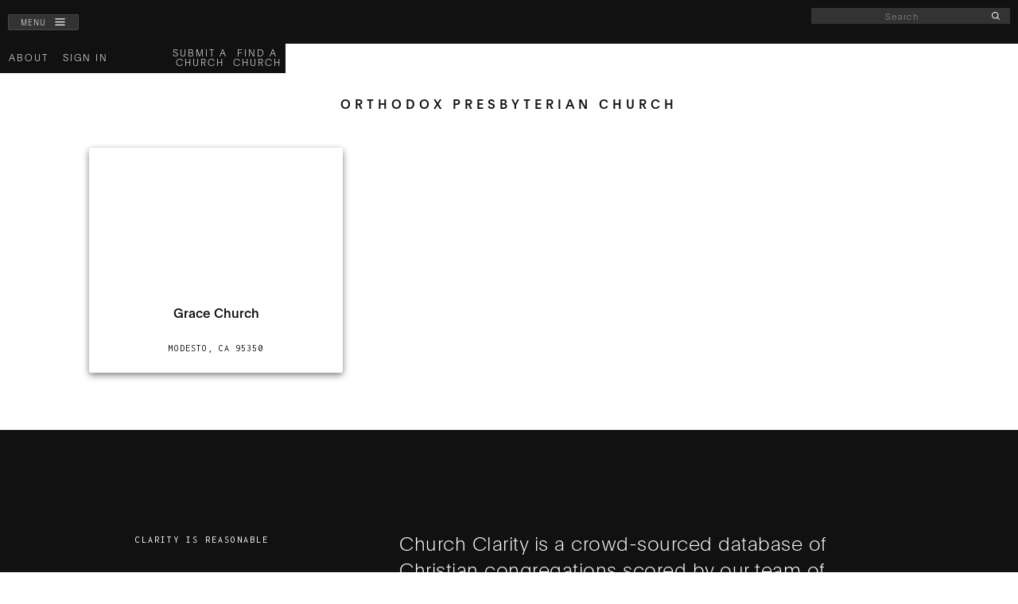

--- FILE ---
content_type: text/html; charset=utf-8
request_url: https://www.churchclarity.org/denomination/orthodox-presbyterian-church
body_size: 5386
content:
<!DOCTYPE html><!-- This site was created in Webflow. https://webflow.com --><!-- Last Published: Wed Jan 21 2026 04:30:48 GMT+0000 (Coordinated Universal Time) --><html data-wf-domain="www.churchclarity.org" data-wf-page="664ba905757df240b07b45c3" data-wf-site="664ba905757df240b07b4514" lang="en" data-wf-collection="664ba905757df240b07b453a" data-wf-item-slug="orthodox-presbyterian-church"><head><meta charset="utf-8"/><title>Orthodox Presbyterian Church on ChurchClarity.org</title><meta content="width=device-width, initial-scale=1" name="viewport"/><meta content="Webflow" name="generator"/><link href="https://cdn.prod.website-files.com/664ba905757df240b07b4514/css/church-clarity-staging.webflow.shared.08e47b09b.css" rel="stylesheet" type="text/css" integrity="sha384-COR7CbMDB0bmfKSLdGNTopYRrhRFF5AROtJQ0ZFdBiAxM5ru1jifJ6mbD0vBBAgJ" crossorigin="anonymous"/><link href="https://fonts.googleapis.com" rel="preconnect"/><link href="https://fonts.gstatic.com" rel="preconnect" crossorigin="anonymous"/><script src="https://ajax.googleapis.com/ajax/libs/webfont/1.6.26/webfont.js" type="text/javascript"></script><script type="text/javascript">WebFont.load({  google: {    families: ["Inconsolata:400,700"]  }});</script><script type="text/javascript">!function(o,c){var n=c.documentElement,t=" w-mod-";n.className+=t+"js",("ontouchstart"in o||o.DocumentTouch&&c instanceof DocumentTouch)&&(n.className+=t+"touch")}(window,document);</script><link href="https://cdn.prod.website-files.com/6302a0195de0d2199c3de728/6302a0195de0d28acd3de767_cc-32.png" rel="shortcut icon" type="image/x-icon"/><link href="https://cdn.prod.website-files.com/6302a0195de0d2199c3de728/6302a0195de0d286b53de761_cc-256.png" rel="apple-touch-icon"/><link href="https://www.churchclarity.org/denomination/orthodox-presbyterian-church" rel="canonical"/><script async="" src="https://www.googletagmanager.com/gtag/js?id=UA-108403837-1"></script><script type="text/javascript">window.dataLayer = window.dataLayer || [];function gtag(){dataLayer.push(arguments);}gtag('js', new Date());gtag('config', 'UA-108403837-1', {'anonymize_ip': false});</script><script async="" src="https://www.googletagmanager.com/gtag/js?id=G-CXR08BLCMR"></script><script type="text/javascript">window.dataLayer = window.dataLayer || [];function gtag(){dataLayer.push(arguments);}gtag('set', 'developer_id.dZGVlNj', true);gtag('js', new Date());gtag('config', 'G-CXR08BLCMR');</script><script>
    const excludedPaths = ["/church-survey", "/test-map", "/directory"];
    const currentPath = window.location.pathname;

    if (!excludedPaths.includes(currentPath)) {
        // Load Wized scripts if the current page is not in the excluded paths
        const script1 = document.createElement("script");
        script1.async = true;
        script1.src = "https://embed.wized.com/BkS8dQrjDrljdgGhWlks.js";

        const script2 = document.createElement("script");
        script2.async = true;
        script2.type = "module";
        script2.setAttribute("data-wized-id", "BkS8dQrjDrljdgGhWlks");
        script2.src = "https://embed.wized.com/v2/index.js";

        document.head.appendChild(script1);
        document.head.appendChild(script2);
    }
</script>


<style>
[wized-cloak] {
    opacity: 1;
    transition: opacity 0.5s ease-in-out;
}
  
[wized-loader] {
  display: flex !important;
  transition: opacity 0.5s ease-in-out;
}
    
</style><script src="https://cdn.prod.website-files.com/664ba905757df240b07b4514%2F66ba5a08efe71070f98dd10a%2F69103f5735245fd912814662%2Fkhd253lf-1.1.1.js" type="text/javascript"></script></head><body><div class="menubar-v2"><div class="top-green-v3 w-hidden-medium w-hidden-small w-hidden-tiny"></div><div class="main-menubar-div"><div class="v3-menubar-links"><a href="/about" class="main-menubar-v2-link w-inline-block"><img src="https://cdn.prod.website-files.com/664ba905757df240b07b4514/664ba905757df240b07b458e_help-circle.svg" alt="" class="mobile-menu-icon w-hidden-main"/><div class="main-menubar-v2-text">About</div></a><a href="/vc-profile" class="main-menubar-v2-link w-inline-block"><img src="https://cdn.prod.website-files.com/664ba905757df240b07b4514/664ba905757df240b07b45a4_users.svg" alt="" class="mobile-menu-icon w-hidden-main"/><div class="main-menubar-v2-text">Sign In</div></a><a href="/" class="main-menubar-v2-link home w-hidden-medium w-hidden-small w-hidden-tiny w-inline-block"><img src="https://cdn.prod.website-files.com/664ba905757df240b07b4514/664ba905757df240b07b458b_menu-logo.avif" height="20" alt="" class="mini-menubar-logo-desktop w-hidden-medium w-hidden-small w-hidden-tiny"/><img src="https://cdn.prod.website-files.com/664ba905757df240b07b4514/664ba905757df240b07b459b_cc-logo.avif" height="20" alt="" class="mini-menubar-logo-mobile w-hidden-main"/></a><a href="/crowdsource" class="main-menubar-v2-link w-inline-block"><img src="https://cdn.prod.website-files.com/664ba905757df240b07b4514/664ba905757df240b07b458d_check-square.svg" alt="" class="mobile-menu-icon w-hidden-main"/><div class="main-menubar-v2-text">Submit a Church</div></a><a href="/find-a-church" class="main-menubar-v2-link w-inline-block"><img src="https://cdn.prod.website-files.com/664ba905757df240b07b4514/664ba905757df240b07b4598_eye.svg" alt="" class="mobile-menu-icon w-hidden-main"/><div class="main-menubar-v2-text">Find a Church</div></a></div></div></div><div class="mini-menubar"><div class="mobile-green"><a href="https://www.churchclarity.org/updates/covid-19-response" class="top-green-link">churches respond to covid-19<br/></a></div><div class="mini-menuabar-bar"><a href="/" class="mini-menubar-logo w-inline-block"><img src="https://cdn.prod.website-files.com/664ba905757df240b07b4514/664ba905757df240b07b458b_menu-logo.avif" height="20" alt="" class="mini-menubar-logo-desktop w-hidden-medium w-hidden-small w-hidden-tiny"/><img src="https://cdn.prod.website-files.com/664ba905757df240b07b4514/664ba905757df240b07b459b_cc-logo.avif" height="20" alt="" class="mini-menubar-logo-mobile w-hidden-main"/></a><div class="mini-menubar-contents"><a href="#" data-w-id="16fbbae6-a1fd-1527-90ec-7e88347c6bde" class="mini-menubar-button w-inline-block"><div class="mini-menubar-button-text w-hidden-medium w-hidden-small w-hidden-tiny">Menu</div><div class="mini-menubar-hamburger"></div></a><div class="nav-search-form-block w-form"><form id="email-form-2" name="email-form-2" data-name="Email Form 2" method="get" wized="navSearchForm" class="nav-search-form" data-wf-page-id="664ba905757df240b07b45c3" data-wf-element-id="5d343b5e-5f91-c0b3-8ff6-e5f844b1a64b" data-turnstile-sitekey="0x4AAAAAAAQTptj2So4dx43e"><div class="mini-menubar-search"><input class="mini-menubar-search-input w-input" wized="navSearchInput" autofocus="true" maxlength="256" name="field-2" data-name="Field 2" placeholder="Search" type="text" id="field-2"/><div class="nav-search-results-button"><input type="submit" data-wait="Please wait..." class="mini-menubar-search-button w-button" value=""/></div></div></form><div class="w-form-done"><div>Thank you! Your submission has been received!</div></div><div class="w-form-fail"><div>Oops! Something went wrong while submitting the form.</div></div></div></div></div><div class="mini-menubar-menu"><div class="mini-menubar-links"><a href="/find-a-church" class="mini-menubar-link">Find a Church</a><a href="/crowdsource" class="mini-menubar-link">Submit a Church</a><a href="/vc-individual" class="mini-menubar-link">Become Verified Clear</a><a href="/score-definitions" class="mini-menubar-link">Score Definitions</a><a href="/news" class="mini-menubar-link">News</a><a href="/about" class="mini-menubar-link">About</a><a href="/about#faq" class="mini-menubar-link">FAQ</a><a href="/resources" class="mini-menubar-link">Resources</a><a href="/connect" class="mini-menubar-link">Connect</a></div><div class="mini-menubar-social-links"><a href="https://www.facebook.com/churchclarity" target="_blank" class="mini-menubar-social-link w-inline-block"><img src="https://cdn.prod.website-files.com/664ba905757df240b07b4514/664ba905757df240b07b45ca_facebook.svg" alt=""/></a><a href="https://twitter.com/churchclarity" target="_blank" class="mini-menubar-social-link w-inline-block"><img src="https://cdn.prod.website-files.com/664ba905757df240b07b4514/664ba905757df240b07b45c7_twitter2.svg" width="26" alt=""/></a><a href="https://www.instagram.com/churchclarity/" target="_blank" class="mini-menubar-social-link w-inline-block"><img src="https://cdn.prod.website-files.com/664ba905757df240b07b4514/664ba905757df240b07b45cb_instagram.svg" alt=""/></a></div></div></div><div class="general-section"><div class="centered-container w-container"><h2 class="v2-section-heading">Orthodox Presbyterian Church</h2></div><div id="grid" class="new-container"><div class="w-dyn-list"><div role="list" class="church-list w-dyn-items"><div role="listitem" class="new-church-item w-dyn-item"><div class="new-church-card"><a href="/church-old/grace-church-1453" class="new-church-logo w-inline-block"><img alt="" src="https://cdn.prod.website-files.com/664ba905757df240b07b4530/664ba905757df240b07b667a_wplogo.avif" class="new-church-logo-image"/></a><a href="/church-old/grace-church-1453" class="new-church-card-name">Grace Church</a><div class="new-church-address w-embed">Modesto, CA 95350</div></div></div></div><div role="navigation" aria-label="List" class="w-pagination-wrapper"></div></div></div></div><div class="new-footer"><div class="new-footer-container w-container"><div class="new-footer-left"><a href="#" class="new-footer-logo-link w-inline-block"><img src="https://cdn.prod.website-files.com/664ba905757df240b07b4514/664ba905757df240b07b459b_cc-logo.avif" alt="" class="new-footer-logo"/></a><div class="new-footer-copyright">Clarity is Reasonable</div></div><div class="new-footer-right"><h3 class="new-footer-tagline">Church Clarity is a crowd-sourced database of Christian congregations scored by our team of volunteers based on how easy it is to find a church&#x27;s Actively Enforced Policy online. We currently evaluate church websites for policies that impact LGBTQ+ people and Women in Leadership.</h3><a href="/about" class="new-footer-learn">Learn More</a><div class="div-block-2"><a href="/connect" class="new-footer-learn">Contact Us</a></div><div class="new-footer-connect"><div class="new-footer-content-left"><div class="w-form"><div class="new-footer-label">Join our newsletter</div><form id="wf-form-Newsletter" name="wf-form-Newsletter" data-name="Newsletter" action="https://churchclarity.us17.list-manage.com/subscribe/post?u=04933af9ec1a147dec8b46f1d&amp;amp;id=3dbb6e653f" method="post" data-wf-page-id="664ba905757df240b07b45c3" data-wf-element-id="69b368ca-3be2-5727-258e-cad056cca1ea" data-turnstile-sitekey="0x4AAAAAAAQTptj2So4dx43e"><div class="new-footer-newsletter"><input type="submit" data-wait="Please wait..." class="new-footer-newsletter-button w-button" value=" "/><input class="new-footer-newsletter-field w-input" maxlength="256" name="email-7" data-name="Email 7" placeholder="Email Address" type="email" id="email-7" required=""/></div><div data-sitekey="6LcqX1EsAAAAAMkMewapHYuzBlwT6W6_isxk7-zp" class="w-form-formrecaptcha g-recaptcha g-recaptcha-error g-recaptcha-disabled"></div></form><div class="w-form-done"><div>Thank you! Your submission has been received!</div></div><div class="w-form-fail"><div>Oops! Something went wrong while submitting the form.</div></div></div></div><div class="new-footer-content-right"><div class="div-block"><a href="https://www.facebook.com/churchclarity" target="_blank" class="link-block w-inline-block"><div class="socials-code-embed w-embed"><svg xmlns="http://www.w3.org/2000/svg" viewBox="0 0 640 640" height="25px" width="auto"><!--!Font Awesome Free v7.0.0 by @fontawesome - https://fontawesome.com License - https://fontawesome.com/license/free Copyright 2025 Fonticons, Inc.--><path fill="#cccccc" d="M240 363.3L240 576L356 576L356 363.3L442.5 363.3L460.5 265.5L356 265.5L356 230.9C356 179.2 376.3 159.4 428.7 159.4C445 159.4 458.1 159.8 465.7 160.6L465.7 71.9C451.4 68 416.4 64 396.2 64C289.3 64 240 114.5 240 223.4L240 265.5L174 265.5L174 363.3L240 363.3z"/></svg></div></a><a href="https://x.com/churchclarity" target="_blank" class="link-block w-inline-block"><div class="socials-code-embed w-embed"><svg xmlns="http://www.w3.org/2000/svg" viewBox="0 0 640 640" height="25px" width="auto"><!--!Font Awesome Free v7.0.0 by @fontawesome - https://fontawesome.com License - https://fontawesome.com/license/free Copyright 2025 Fonticons, Inc.--><path fill="#cccccc" d="M453.2 112L523.8 112L369.6 288.2L551 528L409 528L297.7 382.6L170.5 528L99.8 528L264.7 339.5L90.8 112L236.4 112L336.9 244.9L453.2 112zM428.4 485.8L467.5 485.8L215.1 152L173.1 152L428.4 485.8z"/></svg></div></a><a href="https://www.instagram.com/churchclarity/" target="_blank" class="link-block w-inline-block"><div class="socials-code-embed w-embed"><svg xmlns="http://www.w3.org/2000/svg" viewBox="0 0 640 640" height="25px" width="auto"><!--!Font Awesome Free v7.0.0 by @fontawesome - https://fontawesome.com License - https://fontawesome.com/license/free Copyright 2025 Fonticons, Inc.--><path fill="#cccccc" d="M320.3 205C256.8 204.8 205.2 256.2 205 319.7C204.8 383.2 256.2 434.8 319.7 435C383.2 435.2 434.8 383.8 435 320.3C435.2 256.8 383.8 205.2 320.3 205zM319.7 245.4C360.9 245.2 394.4 278.5 394.6 319.7C394.8 360.9 361.5 394.4 320.3 394.6C279.1 394.8 245.6 361.5 245.4 320.3C245.2 279.1 278.5 245.6 319.7 245.4zM413.1 200.3C413.1 185.5 425.1 173.5 439.9 173.5C454.7 173.5 466.7 185.5 466.7 200.3C466.7 215.1 454.7 227.1 439.9 227.1C425.1 227.1 413.1 215.1 413.1 200.3zM542.8 227.5C541.1 191.6 532.9 159.8 506.6 133.6C480.4 107.4 448.6 99.2 412.7 97.4C375.7 95.3 264.8 95.3 227.8 97.4C192 99.1 160.2 107.3 133.9 133.5C107.6 159.7 99.5 191.5 97.7 227.4C95.6 264.4 95.6 375.3 97.7 412.3C99.4 448.2 107.6 480 133.9 506.2C160.2 532.4 191.9 540.6 227.8 542.4C264.8 544.5 375.7 544.5 412.7 542.4C448.6 540.7 480.4 532.5 506.6 506.2C532.8 480 541 448.2 542.8 412.3C544.9 375.3 544.9 264.5 542.8 227.5zM495 452C487.2 471.6 472.1 486.7 452.4 494.6C422.9 506.3 352.9 503.6 320.3 503.6C287.7 503.6 217.6 506.2 188.2 494.6C168.6 486.8 153.5 471.7 145.6 452C133.9 422.5 136.6 352.5 136.6 319.9C136.6 287.3 134 217.2 145.6 187.8C153.4 168.2 168.5 153.1 188.2 145.2C217.7 133.5 287.7 136.2 320.3 136.2C352.9 136.2 423 133.6 452.4 145.2C472 153 487.1 168.1 495 187.8C506.7 217.3 504 287.3 504 319.9C504 352.5 506.7 422.6 495 452z"/></svg></div></a><a href="https://bsky.app/profile/churchclarity.bsky.social" target="_blank" class="link-block w-inline-block"><div class="socials-code-embed w-embed"><svg xmlns="http://www.w3.org/2000/svg" viewBox="0 0 640 640" height="20px" width="auto"><!--!Font Awesome Free v7.0.0 by @fontawesome - https://fontawesome.com License - https://fontawesome.com/license/free Copyright 2025 Fonticons, Inc.--><path fill="#cccccc" d="M439.8 358.7C436.5 358.3 433.1 357.9 429.8 357.4C433.2 357.8 436.5 358.3 439.8 358.7zM320 291.1C293.9 240.4 222.9 145.9 156.9 99.3C93.6 54.6 69.5 62.3 53.6 69.5C35.3 77.8 32 105.9 32 122.4C32 138.9 41.1 258 47 277.9C66.5 343.6 136.1 365.8 200.2 358.6C203.5 358.1 206.8 357.7 210.2 357.2C206.9 357.7 203.6 358.2 200.2 358.6C106.3 372.6 22.9 406.8 132.3 528.5C252.6 653.1 297.1 501.8 320 425.1C342.9 501.8 369.2 647.6 505.6 528.5C608 425.1 533.7 372.5 439.8 358.6C436.5 358.2 433.1 357.8 429.8 357.3C433.2 357.7 436.5 358.2 439.8 358.6C503.9 365.7 573.4 343.5 593 277.9C598.9 258 608 139 608 122.4C608 105.8 604.7 77.7 586.4 69.5C570.6 62.4 546.4 54.6 483.2 99.3C417.1 145.9 346.1 240.4 320 291.1z"/></svg></div></a><a target="_blank" href="https://www.facebook.com/churchclarity" class="footer-social"></a><a target="_blank" href="https://twitter.com/churchclarity" class="footer-social"></a><a target="_blank" href="https://www.instagram.com/churchclarity/" class="footer-social"></a></div></div></div><div class="new-footer-copyright">© COPYRIGHT 2018-2025 Church Clarity. ALL RIGHTS RESERVED.</div></div></div></div><script src="https://d3e54v103j8qbb.cloudfront.net/js/jquery-3.5.1.min.dc5e7f18c8.js?site=664ba905757df240b07b4514" type="text/javascript" integrity="sha256-9/aliU8dGd2tb6OSsuzixeV4y/faTqgFtohetphbbj0=" crossorigin="anonymous"></script><script src="https://cdn.prod.website-files.com/664ba905757df240b07b4514/js/webflow.schunk.36b8fb49256177c8.js" type="text/javascript" integrity="sha384-4abIlA5/v7XaW1HMXKBgnUuhnjBYJ/Z9C1OSg4OhmVw9O3QeHJ/qJqFBERCDPv7G" crossorigin="anonymous"></script><script src="https://cdn.prod.website-files.com/664ba905757df240b07b4514/js/webflow.schunk.2f74e21b4a9f1ac0.js" type="text/javascript" integrity="sha384-uGimEX3i+ObJHYByw2hpvdtLllx9K/YNaWev9U+deQO4nuI6yCRNRrZ3yequrmXJ" crossorigin="anonymous"></script><script src="https://cdn.prod.website-files.com/664ba905757df240b07b4514/js/webflow.84020d29.6f54d61fd77df4c9.js" type="text/javascript" integrity="sha384-tRZGoo9aQxrW/PpVJBveQnSlCQvD3S8XtG32pvJ9lVI1jwTCVNr2bxSEyGbk6bai" crossorigin="anonymous"></script></body></html>

--- FILE ---
content_type: text/css
request_url: https://cdn.prod.website-files.com/664ba905757df240b07b4514/css/church-clarity-staging.webflow.shared.08e47b09b.css
body_size: 19585
content:
html {
  -webkit-text-size-adjust: 100%;
  -ms-text-size-adjust: 100%;
  font-family: sans-serif;
}

body {
  margin: 0;
}

article, aside, details, figcaption, figure, footer, header, hgroup, main, menu, nav, section, summary {
  display: block;
}

audio, canvas, progress, video {
  vertical-align: baseline;
  display: inline-block;
}

audio:not([controls]) {
  height: 0;
  display: none;
}

[hidden], template {
  display: none;
}

a {
  background-color: #0000;
}

a:active, a:hover {
  outline: 0;
}

abbr[title] {
  border-bottom: 1px dotted;
}

b, strong {
  font-weight: bold;
}

dfn {
  font-style: italic;
}

h1 {
  margin: .67em 0;
  font-size: 2em;
}

mark {
  color: #000;
  background: #ff0;
}

small {
  font-size: 80%;
}

sub, sup {
  vertical-align: baseline;
  font-size: 75%;
  line-height: 0;
  position: relative;
}

sup {
  top: -.5em;
}

sub {
  bottom: -.25em;
}

img {
  border: 0;
}

svg:not(:root) {
  overflow: hidden;
}

hr {
  box-sizing: content-box;
  height: 0;
}

pre {
  overflow: auto;
}

code, kbd, pre, samp {
  font-family: monospace;
  font-size: 1em;
}

button, input, optgroup, select, textarea {
  color: inherit;
  font: inherit;
  margin: 0;
}

button {
  overflow: visible;
}

button, select {
  text-transform: none;
}

button, html input[type="button"], input[type="reset"] {
  -webkit-appearance: button;
  cursor: pointer;
}

button[disabled], html input[disabled] {
  cursor: default;
}

button::-moz-focus-inner, input::-moz-focus-inner {
  border: 0;
  padding: 0;
}

input {
  line-height: normal;
}

input[type="checkbox"], input[type="radio"] {
  box-sizing: border-box;
  padding: 0;
}

input[type="number"]::-webkit-inner-spin-button, input[type="number"]::-webkit-outer-spin-button {
  height: auto;
}

input[type="search"] {
  -webkit-appearance: none;
}

input[type="search"]::-webkit-search-cancel-button, input[type="search"]::-webkit-search-decoration {
  -webkit-appearance: none;
}

legend {
  border: 0;
  padding: 0;
}

textarea {
  overflow: auto;
}

optgroup {
  font-weight: bold;
}

table {
  border-collapse: collapse;
  border-spacing: 0;
}

td, th {
  padding: 0;
}

@font-face {
  font-family: webflow-icons;
  src: url("[data-uri]") format("truetype");
  font-weight: normal;
  font-style: normal;
}

[class^="w-icon-"], [class*=" w-icon-"] {
  speak: none;
  font-variant: normal;
  text-transform: none;
  -webkit-font-smoothing: antialiased;
  -moz-osx-font-smoothing: grayscale;
  font-style: normal;
  font-weight: normal;
  line-height: 1;
  font-family: webflow-icons !important;
}

.w-icon-slider-right:before {
  content: "";
}

.w-icon-slider-left:before {
  content: "";
}

.w-icon-nav-menu:before {
  content: "";
}

.w-icon-arrow-down:before, .w-icon-dropdown-toggle:before {
  content: "";
}

.w-icon-file-upload-remove:before {
  content: "";
}

.w-icon-file-upload-icon:before {
  content: "";
}

* {
  box-sizing: border-box;
}

html {
  height: 100%;
}

body {
  color: #333;
  background-color: #fff;
  min-height: 100%;
  margin: 0;
  font-family: Arial, sans-serif;
  font-size: 14px;
  line-height: 20px;
}

img {
  vertical-align: middle;
  max-width: 100%;
  display: inline-block;
}

html.w-mod-touch * {
  background-attachment: scroll !important;
}

.w-block {
  display: block;
}

.w-inline-block {
  max-width: 100%;
  display: inline-block;
}

.w-clearfix:before, .w-clearfix:after {
  content: " ";
  grid-area: 1 / 1 / 2 / 2;
  display: table;
}

.w-clearfix:after {
  clear: both;
}

.w-hidden {
  display: none;
}

.w-button {
  color: #fff;
  line-height: inherit;
  cursor: pointer;
  background-color: #3898ec;
  border: 0;
  border-radius: 0;
  padding: 9px 15px;
  text-decoration: none;
  display: inline-block;
}

input.w-button {
  -webkit-appearance: button;
}

html[data-w-dynpage] [data-w-cloak] {
  color: #0000 !important;
}

.w-code-block {
  margin: unset;
}

pre.w-code-block code {
  all: inherit;
}

.w-optimization {
  display: contents;
}

.w-webflow-badge, .w-webflow-badge > img {
  box-sizing: unset;
  width: unset;
  height: unset;
  max-height: unset;
  max-width: unset;
  min-height: unset;
  min-width: unset;
  margin: unset;
  padding: unset;
  float: unset;
  clear: unset;
  border: unset;
  border-radius: unset;
  background: unset;
  background-image: unset;
  background-position: unset;
  background-size: unset;
  background-repeat: unset;
  background-origin: unset;
  background-clip: unset;
  background-attachment: unset;
  background-color: unset;
  box-shadow: unset;
  transform: unset;
  direction: unset;
  font-family: unset;
  font-weight: unset;
  color: unset;
  font-size: unset;
  line-height: unset;
  font-style: unset;
  font-variant: unset;
  text-align: unset;
  letter-spacing: unset;
  -webkit-text-decoration: unset;
  text-decoration: unset;
  text-indent: unset;
  text-transform: unset;
  list-style-type: unset;
  text-shadow: unset;
  vertical-align: unset;
  cursor: unset;
  white-space: unset;
  word-break: unset;
  word-spacing: unset;
  word-wrap: unset;
  transition: unset;
}

.w-webflow-badge {
  white-space: nowrap;
  cursor: pointer;
  box-shadow: 0 0 0 1px #0000001a, 0 1px 3px #0000001a;
  visibility: visible !important;
  opacity: 1 !important;
  z-index: 2147483647 !important;
  color: #aaadb0 !important;
  overflow: unset !important;
  background-color: #fff !important;
  border-radius: 3px !important;
  width: auto !important;
  height: auto !important;
  margin: 0 !important;
  padding: 6px !important;
  font-size: 12px !important;
  line-height: 14px !important;
  text-decoration: none !important;
  display: inline-block !important;
  position: fixed !important;
  inset: auto 12px 12px auto !important;
  transform: none !important;
}

.w-webflow-badge > img {
  position: unset;
  visibility: unset !important;
  opacity: 1 !important;
  vertical-align: middle !important;
  display: inline-block !important;
}

h1, h2, h3, h4, h5, h6 {
  margin-bottom: 10px;
  font-weight: bold;
}

h1 {
  margin-top: 20px;
  font-size: 38px;
  line-height: 44px;
}

h2 {
  margin-top: 20px;
  font-size: 32px;
  line-height: 36px;
}

h3 {
  margin-top: 20px;
  font-size: 24px;
  line-height: 30px;
}

h4 {
  margin-top: 10px;
  font-size: 18px;
  line-height: 24px;
}

h5 {
  margin-top: 10px;
  font-size: 14px;
  line-height: 20px;
}

h6 {
  margin-top: 10px;
  font-size: 12px;
  line-height: 18px;
}

p {
  margin-top: 0;
  margin-bottom: 10px;
}

blockquote {
  border-left: 5px solid #e2e2e2;
  margin: 0 0 10px;
  padding: 10px 20px;
  font-size: 18px;
  line-height: 22px;
}

figure {
  margin: 0 0 10px;
}

figcaption {
  text-align: center;
  margin-top: 5px;
}

ul, ol {
  margin-top: 0;
  margin-bottom: 10px;
  padding-left: 40px;
}

.w-list-unstyled {
  padding-left: 0;
  list-style: none;
}

.w-embed:before, .w-embed:after {
  content: " ";
  grid-area: 1 / 1 / 2 / 2;
  display: table;
}

.w-embed:after {
  clear: both;
}

.w-video {
  width: 100%;
  padding: 0;
  position: relative;
}

.w-video iframe, .w-video object, .w-video embed {
  border: none;
  width: 100%;
  height: 100%;
  position: absolute;
  top: 0;
  left: 0;
}

fieldset {
  border: 0;
  margin: 0;
  padding: 0;
}

button, [type="button"], [type="reset"] {
  cursor: pointer;
  -webkit-appearance: button;
  border: 0;
}

.w-form {
  margin: 0 0 15px;
}

.w-form-done {
  text-align: center;
  background-color: #ddd;
  padding: 20px;
  display: none;
}

.w-form-fail {
  background-color: #ffdede;
  margin-top: 10px;
  padding: 10px;
  display: none;
}

label {
  margin-bottom: 5px;
  font-weight: bold;
  display: block;
}

.w-input, .w-select {
  color: #333;
  vertical-align: middle;
  background-color: #fff;
  border: 1px solid #ccc;
  width: 100%;
  height: 38px;
  margin-bottom: 10px;
  padding: 8px 12px;
  font-size: 14px;
  line-height: 1.42857;
  display: block;
}

.w-input::placeholder, .w-select::placeholder {
  color: #999;
}

.w-input:focus, .w-select:focus {
  border-color: #3898ec;
  outline: 0;
}

.w-input[disabled], .w-select[disabled], .w-input[readonly], .w-select[readonly], fieldset[disabled] .w-input, fieldset[disabled] .w-select {
  cursor: not-allowed;
}

.w-input[disabled]:not(.w-input-disabled), .w-select[disabled]:not(.w-input-disabled), .w-input[readonly], .w-select[readonly], fieldset[disabled]:not(.w-input-disabled) .w-input, fieldset[disabled]:not(.w-input-disabled) .w-select {
  background-color: #eee;
}

textarea.w-input, textarea.w-select {
  height: auto;
}

.w-select {
  background-color: #f3f3f3;
}

.w-select[multiple] {
  height: auto;
}

.w-form-label {
  cursor: pointer;
  margin-bottom: 0;
  font-weight: normal;
  display: inline-block;
}

.w-radio {
  margin-bottom: 5px;
  padding-left: 20px;
  display: block;
}

.w-radio:before, .w-radio:after {
  content: " ";
  grid-area: 1 / 1 / 2 / 2;
  display: table;
}

.w-radio:after {
  clear: both;
}

.w-radio-input {
  float: left;
  margin: 3px 0 0 -20px;
  line-height: normal;
}

.w-file-upload {
  margin-bottom: 10px;
  display: block;
}

.w-file-upload-input {
  opacity: 0;
  z-index: -100;
  width: .1px;
  height: .1px;
  position: absolute;
  overflow: hidden;
}

.w-file-upload-default, .w-file-upload-uploading, .w-file-upload-success {
  color: #333;
  display: inline-block;
}

.w-file-upload-error {
  margin-top: 10px;
  display: block;
}

.w-file-upload-default.w-hidden, .w-file-upload-uploading.w-hidden, .w-file-upload-error.w-hidden, .w-file-upload-success.w-hidden {
  display: none;
}

.w-file-upload-uploading-btn {
  cursor: pointer;
  background-color: #fafafa;
  border: 1px solid #ccc;
  margin: 0;
  padding: 8px 12px;
  font-size: 14px;
  font-weight: normal;
  display: flex;
}

.w-file-upload-file {
  background-color: #fafafa;
  border: 1px solid #ccc;
  flex-grow: 1;
  justify-content: space-between;
  margin: 0;
  padding: 8px 9px 8px 11px;
  display: flex;
}

.w-file-upload-file-name {
  font-size: 14px;
  font-weight: normal;
  display: block;
}

.w-file-remove-link {
  cursor: pointer;
  width: auto;
  height: auto;
  margin-top: 3px;
  margin-left: 10px;
  padding: 3px;
  display: block;
}

.w-icon-file-upload-remove {
  margin: auto;
  font-size: 10px;
}

.w-file-upload-error-msg {
  color: #ea384c;
  padding: 2px 0;
  display: inline-block;
}

.w-file-upload-info {
  padding: 0 12px;
  line-height: 38px;
  display: inline-block;
}

.w-file-upload-label {
  cursor: pointer;
  background-color: #fafafa;
  border: 1px solid #ccc;
  margin: 0;
  padding: 8px 12px;
  font-size: 14px;
  font-weight: normal;
  display: inline-block;
}

.w-icon-file-upload-icon, .w-icon-file-upload-uploading {
  width: 20px;
  margin-right: 8px;
  display: inline-block;
}

.w-icon-file-upload-uploading {
  height: 20px;
}

.w-container {
  max-width: 940px;
  margin-left: auto;
  margin-right: auto;
}

.w-container:before, .w-container:after {
  content: " ";
  grid-area: 1 / 1 / 2 / 2;
  display: table;
}

.w-container:after {
  clear: both;
}

.w-container .w-row {
  margin-left: -10px;
  margin-right: -10px;
}

.w-row:before, .w-row:after {
  content: " ";
  grid-area: 1 / 1 / 2 / 2;
  display: table;
}

.w-row:after {
  clear: both;
}

.w-row .w-row {
  margin-left: 0;
  margin-right: 0;
}

.w-col {
  float: left;
  width: 100%;
  min-height: 1px;
  padding-left: 10px;
  padding-right: 10px;
  position: relative;
}

.w-col .w-col {
  padding-left: 0;
  padding-right: 0;
}

.w-col-1 {
  width: 8.33333%;
}

.w-col-2 {
  width: 16.6667%;
}

.w-col-3 {
  width: 25%;
}

.w-col-4 {
  width: 33.3333%;
}

.w-col-5 {
  width: 41.6667%;
}

.w-col-6 {
  width: 50%;
}

.w-col-7 {
  width: 58.3333%;
}

.w-col-8 {
  width: 66.6667%;
}

.w-col-9 {
  width: 75%;
}

.w-col-10 {
  width: 83.3333%;
}

.w-col-11 {
  width: 91.6667%;
}

.w-col-12 {
  width: 100%;
}

.w-hidden-main {
  display: none !important;
}

@media screen and (max-width: 991px) {
  .w-container {
    max-width: 728px;
  }

  .w-hidden-main {
    display: inherit !important;
  }

  .w-hidden-medium {
    display: none !important;
  }

  .w-col-medium-1 {
    width: 8.33333%;
  }

  .w-col-medium-2 {
    width: 16.6667%;
  }

  .w-col-medium-3 {
    width: 25%;
  }

  .w-col-medium-4 {
    width: 33.3333%;
  }

  .w-col-medium-5 {
    width: 41.6667%;
  }

  .w-col-medium-6 {
    width: 50%;
  }

  .w-col-medium-7 {
    width: 58.3333%;
  }

  .w-col-medium-8 {
    width: 66.6667%;
  }

  .w-col-medium-9 {
    width: 75%;
  }

  .w-col-medium-10 {
    width: 83.3333%;
  }

  .w-col-medium-11 {
    width: 91.6667%;
  }

  .w-col-medium-12 {
    width: 100%;
  }

  .w-col-stack {
    width: 100%;
    left: auto;
    right: auto;
  }
}

@media screen and (max-width: 767px) {
  .w-hidden-main, .w-hidden-medium {
    display: inherit !important;
  }

  .w-hidden-small {
    display: none !important;
  }

  .w-row, .w-container .w-row {
    margin-left: 0;
    margin-right: 0;
  }

  .w-col {
    width: 100%;
    left: auto;
    right: auto;
  }

  .w-col-small-1 {
    width: 8.33333%;
  }

  .w-col-small-2 {
    width: 16.6667%;
  }

  .w-col-small-3 {
    width: 25%;
  }

  .w-col-small-4 {
    width: 33.3333%;
  }

  .w-col-small-5 {
    width: 41.6667%;
  }

  .w-col-small-6 {
    width: 50%;
  }

  .w-col-small-7 {
    width: 58.3333%;
  }

  .w-col-small-8 {
    width: 66.6667%;
  }

  .w-col-small-9 {
    width: 75%;
  }

  .w-col-small-10 {
    width: 83.3333%;
  }

  .w-col-small-11 {
    width: 91.6667%;
  }

  .w-col-small-12 {
    width: 100%;
  }
}

@media screen and (max-width: 479px) {
  .w-container {
    max-width: none;
  }

  .w-hidden-main, .w-hidden-medium, .w-hidden-small {
    display: inherit !important;
  }

  .w-hidden-tiny {
    display: none !important;
  }

  .w-col {
    width: 100%;
  }

  .w-col-tiny-1 {
    width: 8.33333%;
  }

  .w-col-tiny-2 {
    width: 16.6667%;
  }

  .w-col-tiny-3 {
    width: 25%;
  }

  .w-col-tiny-4 {
    width: 33.3333%;
  }

  .w-col-tiny-5 {
    width: 41.6667%;
  }

  .w-col-tiny-6 {
    width: 50%;
  }

  .w-col-tiny-7 {
    width: 58.3333%;
  }

  .w-col-tiny-8 {
    width: 66.6667%;
  }

  .w-col-tiny-9 {
    width: 75%;
  }

  .w-col-tiny-10 {
    width: 83.3333%;
  }

  .w-col-tiny-11 {
    width: 91.6667%;
  }

  .w-col-tiny-12 {
    width: 100%;
  }
}

.w-widget {
  position: relative;
}

.w-widget-map {
  width: 100%;
  height: 400px;
}

.w-widget-map label {
  width: auto;
  display: inline;
}

.w-widget-map img {
  max-width: inherit;
}

.w-widget-map .gm-style-iw {
  text-align: center;
}

.w-widget-map .gm-style-iw > button {
  display: none !important;
}

.w-widget-twitter {
  overflow: hidden;
}

.w-widget-twitter-count-shim {
  vertical-align: top;
  text-align: center;
  background: #fff;
  border: 1px solid #758696;
  border-radius: 3px;
  width: 28px;
  height: 20px;
  display: inline-block;
  position: relative;
}

.w-widget-twitter-count-shim * {
  pointer-events: none;
  -webkit-user-select: none;
  user-select: none;
}

.w-widget-twitter-count-shim .w-widget-twitter-count-inner {
  text-align: center;
  color: #999;
  font-family: serif;
  font-size: 15px;
  line-height: 12px;
  position: relative;
}

.w-widget-twitter-count-shim .w-widget-twitter-count-clear {
  display: block;
  position: relative;
}

.w-widget-twitter-count-shim.w--large {
  width: 36px;
  height: 28px;
}

.w-widget-twitter-count-shim.w--large .w-widget-twitter-count-inner {
  font-size: 18px;
  line-height: 18px;
}

.w-widget-twitter-count-shim:not(.w--vertical) {
  margin-left: 5px;
  margin-right: 8px;
}

.w-widget-twitter-count-shim:not(.w--vertical).w--large {
  margin-left: 6px;
}

.w-widget-twitter-count-shim:not(.w--vertical):before, .w-widget-twitter-count-shim:not(.w--vertical):after {
  content: " ";
  pointer-events: none;
  border: solid #0000;
  width: 0;
  height: 0;
  position: absolute;
  top: 50%;
  left: 0;
}

.w-widget-twitter-count-shim:not(.w--vertical):before {
  border-width: 4px;
  border-color: #75869600 #5d6c7b #75869600 #75869600;
  margin-top: -4px;
  margin-left: -9px;
}

.w-widget-twitter-count-shim:not(.w--vertical).w--large:before {
  border-width: 5px;
  margin-top: -5px;
  margin-left: -10px;
}

.w-widget-twitter-count-shim:not(.w--vertical):after {
  border-width: 4px;
  border-color: #fff0 #fff #fff0 #fff0;
  margin-top: -4px;
  margin-left: -8px;
}

.w-widget-twitter-count-shim:not(.w--vertical).w--large:after {
  border-width: 5px;
  margin-top: -5px;
  margin-left: -9px;
}

.w-widget-twitter-count-shim.w--vertical {
  width: 61px;
  height: 33px;
  margin-bottom: 8px;
}

.w-widget-twitter-count-shim.w--vertical:before, .w-widget-twitter-count-shim.w--vertical:after {
  content: " ";
  pointer-events: none;
  border: solid #0000;
  width: 0;
  height: 0;
  position: absolute;
  top: 100%;
  left: 50%;
}

.w-widget-twitter-count-shim.w--vertical:before {
  border-width: 5px;
  border-color: #5d6c7b #75869600 #75869600;
  margin-left: -5px;
}

.w-widget-twitter-count-shim.w--vertical:after {
  border-width: 4px;
  border-color: #fff #fff0 #fff0;
  margin-left: -4px;
}

.w-widget-twitter-count-shim.w--vertical .w-widget-twitter-count-inner {
  font-size: 18px;
  line-height: 22px;
}

.w-widget-twitter-count-shim.w--vertical.w--large {
  width: 76px;
}

.w-background-video {
  color: #fff;
  height: 500px;
  position: relative;
  overflow: hidden;
}

.w-background-video > video {
  object-fit: cover;
  z-index: -100;
  background-position: 50%;
  background-size: cover;
  width: 100%;
  height: 100%;
  margin: auto;
  position: absolute;
  inset: -100%;
}

.w-background-video > video::-webkit-media-controls-start-playback-button {
  -webkit-appearance: none;
  display: none !important;
}

.w-background-video--control {
  background-color: #0000;
  padding: 0;
  position: absolute;
  bottom: 1em;
  right: 1em;
}

.w-background-video--control > [hidden] {
  display: none !important;
}

.w-slider {
  text-align: center;
  clear: both;
  -webkit-tap-highlight-color: #0000;
  tap-highlight-color: #0000;
  background: #ddd;
  height: 300px;
  position: relative;
}

.w-slider-mask {
  z-index: 1;
  white-space: nowrap;
  height: 100%;
  display: block;
  position: relative;
  left: 0;
  right: 0;
  overflow: hidden;
}

.w-slide {
  vertical-align: top;
  white-space: normal;
  text-align: left;
  width: 100%;
  height: 100%;
  display: inline-block;
  position: relative;
}

.w-slider-nav {
  z-index: 2;
  text-align: center;
  -webkit-tap-highlight-color: #0000;
  tap-highlight-color: #0000;
  height: 40px;
  margin: auto;
  padding-top: 10px;
  position: absolute;
  inset: auto 0 0;
}

.w-slider-nav.w-round > div {
  border-radius: 100%;
}

.w-slider-nav.w-num > div {
  font-size: inherit;
  line-height: inherit;
  width: auto;
  height: auto;
  padding: .2em .5em;
}

.w-slider-nav.w-shadow > div {
  box-shadow: 0 0 3px #3336;
}

.w-slider-nav-invert {
  color: #fff;
}

.w-slider-nav-invert > div {
  background-color: #2226;
}

.w-slider-nav-invert > div.w-active {
  background-color: #222;
}

.w-slider-dot {
  cursor: pointer;
  background-color: #fff6;
  width: 1em;
  height: 1em;
  margin: 0 3px .5em;
  transition: background-color .1s, color .1s;
  display: inline-block;
  position: relative;
}

.w-slider-dot.w-active {
  background-color: #fff;
}

.w-slider-dot:focus {
  outline: none;
  box-shadow: 0 0 0 2px #fff;
}

.w-slider-dot:focus.w-active {
  box-shadow: none;
}

.w-slider-arrow-left, .w-slider-arrow-right {
  cursor: pointer;
  color: #fff;
  -webkit-tap-highlight-color: #0000;
  tap-highlight-color: #0000;
  -webkit-user-select: none;
  user-select: none;
  width: 80px;
  margin: auto;
  font-size: 40px;
  position: absolute;
  inset: 0;
  overflow: hidden;
}

.w-slider-arrow-left [class^="w-icon-"], .w-slider-arrow-right [class^="w-icon-"], .w-slider-arrow-left [class*=" w-icon-"], .w-slider-arrow-right [class*=" w-icon-"] {
  position: absolute;
}

.w-slider-arrow-left:focus, .w-slider-arrow-right:focus {
  outline: 0;
}

.w-slider-arrow-left {
  z-index: 3;
  right: auto;
}

.w-slider-arrow-right {
  z-index: 4;
  left: auto;
}

.w-icon-slider-left, .w-icon-slider-right {
  width: 1em;
  height: 1em;
  margin: auto;
  inset: 0;
}

.w-slider-aria-label {
  clip: rect(0 0 0 0);
  border: 0;
  width: 1px;
  height: 1px;
  margin: -1px;
  padding: 0;
  position: absolute;
  overflow: hidden;
}

.w-slider-force-show {
  display: block !important;
}

.w-dropdown {
  text-align: left;
  z-index: 900;
  margin-left: auto;
  margin-right: auto;
  display: inline-block;
  position: relative;
}

.w-dropdown-btn, .w-dropdown-toggle, .w-dropdown-link {
  vertical-align: top;
  color: #222;
  text-align: left;
  white-space: nowrap;
  margin-left: auto;
  margin-right: auto;
  padding: 20px;
  text-decoration: none;
  position: relative;
}

.w-dropdown-toggle {
  -webkit-user-select: none;
  user-select: none;
  cursor: pointer;
  padding-right: 40px;
  display: inline-block;
}

.w-dropdown-toggle:focus {
  outline: 0;
}

.w-icon-dropdown-toggle {
  width: 1em;
  height: 1em;
  margin: auto 20px auto auto;
  position: absolute;
  top: 0;
  bottom: 0;
  right: 0;
}

.w-dropdown-list {
  background: #ddd;
  min-width: 100%;
  display: none;
  position: absolute;
}

.w-dropdown-list.w--open {
  display: block;
}

.w-dropdown-link {
  color: #222;
  padding: 10px 20px;
  display: block;
}

.w-dropdown-link.w--current {
  color: #0082f3;
}

.w-dropdown-link:focus {
  outline: 0;
}

@media screen and (max-width: 767px) {
  .w-nav-brand {
    padding-left: 10px;
  }
}

.w-lightbox-backdrop {
  cursor: auto;
  letter-spacing: normal;
  text-indent: 0;
  text-shadow: none;
  text-transform: none;
  visibility: visible;
  white-space: normal;
  word-break: normal;
  word-spacing: normal;
  word-wrap: normal;
  color: #fff;
  text-align: center;
  z-index: 2000;
  opacity: 0;
  -webkit-user-select: none;
  -moz-user-select: none;
  -webkit-tap-highlight-color: transparent;
  background: #000000e6;
  outline: 0;
  font-family: Helvetica Neue, Helvetica, Ubuntu, Segoe UI, Verdana, sans-serif;
  font-size: 17px;
  font-style: normal;
  font-weight: 300;
  line-height: 1.2;
  list-style: disc;
  position: fixed;
  inset: 0;
  -webkit-transform: translate(0);
}

.w-lightbox-backdrop, .w-lightbox-container {
  -webkit-overflow-scrolling: touch;
  height: 100%;
  overflow: auto;
}

.w-lightbox-content {
  height: 100vh;
  position: relative;
  overflow: hidden;
}

.w-lightbox-view {
  opacity: 0;
  width: 100vw;
  height: 100vh;
  position: absolute;
}

.w-lightbox-view:before {
  content: "";
  height: 100vh;
}

.w-lightbox-group, .w-lightbox-group .w-lightbox-view, .w-lightbox-group .w-lightbox-view:before {
  height: 86vh;
}

.w-lightbox-frame, .w-lightbox-view:before {
  vertical-align: middle;
  display: inline-block;
}

.w-lightbox-figure {
  margin: 0;
  position: relative;
}

.w-lightbox-group .w-lightbox-figure {
  cursor: pointer;
}

.w-lightbox-img {
  width: auto;
  max-width: none;
  height: auto;
}

.w-lightbox-image {
  float: none;
  max-width: 100vw;
  max-height: 100vh;
  display: block;
}

.w-lightbox-group .w-lightbox-image {
  max-height: 86vh;
}

.w-lightbox-caption {
  text-align: left;
  text-overflow: ellipsis;
  white-space: nowrap;
  background: #0006;
  padding: .5em 1em;
  position: absolute;
  bottom: 0;
  left: 0;
  right: 0;
  overflow: hidden;
}

.w-lightbox-embed {
  width: 100%;
  height: 100%;
  position: absolute;
  inset: 0;
}

.w-lightbox-control {
  cursor: pointer;
  background-position: center;
  background-repeat: no-repeat;
  background-size: 24px;
  width: 4em;
  transition: all .3s;
  position: absolute;
  top: 0;
}

.w-lightbox-left {
  background-image: url("[data-uri]");
  display: none;
  bottom: 0;
  left: 0;
}

.w-lightbox-right {
  background-image: url("[data-uri]");
  display: none;
  bottom: 0;
  right: 0;
}

.w-lightbox-close {
  background-image: url("[data-uri]");
  background-size: 18px;
  height: 2.6em;
  right: 0;
}

.w-lightbox-strip {
  white-space: nowrap;
  padding: 0 1vh;
  line-height: 0;
  position: absolute;
  bottom: 0;
  left: 0;
  right: 0;
  overflow: auto hidden;
}

.w-lightbox-item {
  box-sizing: content-box;
  cursor: pointer;
  width: 10vh;
  padding: 2vh 1vh;
  display: inline-block;
  -webkit-transform: translate3d(0, 0, 0);
}

.w-lightbox-active {
  opacity: .3;
}

.w-lightbox-thumbnail {
  background: #222;
  height: 10vh;
  position: relative;
  overflow: hidden;
}

.w-lightbox-thumbnail-image {
  position: absolute;
  top: 0;
  left: 0;
}

.w-lightbox-thumbnail .w-lightbox-tall {
  width: 100%;
  top: 50%;
  transform: translate(0, -50%);
}

.w-lightbox-thumbnail .w-lightbox-wide {
  height: 100%;
  left: 50%;
  transform: translate(-50%);
}

.w-lightbox-spinner {
  box-sizing: border-box;
  border: 5px solid #0006;
  border-radius: 50%;
  width: 40px;
  height: 40px;
  margin-top: -20px;
  margin-left: -20px;
  animation: .8s linear infinite spin;
  position: absolute;
  top: 50%;
  left: 50%;
}

.w-lightbox-spinner:after {
  content: "";
  border: 3px solid #0000;
  border-bottom-color: #fff;
  border-radius: 50%;
  position: absolute;
  inset: -4px;
}

.w-lightbox-hide {
  display: none;
}

.w-lightbox-noscroll {
  overflow: hidden;
}

@media (min-width: 768px) {
  .w-lightbox-content {
    height: 96vh;
    margin-top: 2vh;
  }

  .w-lightbox-view, .w-lightbox-view:before {
    height: 96vh;
  }

  .w-lightbox-group, .w-lightbox-group .w-lightbox-view, .w-lightbox-group .w-lightbox-view:before {
    height: 84vh;
  }

  .w-lightbox-image {
    max-width: 96vw;
    max-height: 96vh;
  }

  .w-lightbox-group .w-lightbox-image {
    max-width: 82.3vw;
    max-height: 84vh;
  }

  .w-lightbox-left, .w-lightbox-right {
    opacity: .5;
    display: block;
  }

  .w-lightbox-close {
    opacity: .8;
  }

  .w-lightbox-control:hover {
    opacity: 1;
  }
}

.w-lightbox-inactive, .w-lightbox-inactive:hover {
  opacity: 0;
}

.w-richtext:before, .w-richtext:after {
  content: " ";
  grid-area: 1 / 1 / 2 / 2;
  display: table;
}

.w-richtext:after {
  clear: both;
}

.w-richtext[contenteditable="true"]:before, .w-richtext[contenteditable="true"]:after {
  white-space: initial;
}

.w-richtext ol, .w-richtext ul {
  overflow: hidden;
}

.w-richtext .w-richtext-figure-selected.w-richtext-figure-type-video div:after, .w-richtext .w-richtext-figure-selected[data-rt-type="video"] div:after, .w-richtext .w-richtext-figure-selected.w-richtext-figure-type-image div, .w-richtext .w-richtext-figure-selected[data-rt-type="image"] div {
  outline: 2px solid #2895f7;
}

.w-richtext figure.w-richtext-figure-type-video > div:after, .w-richtext figure[data-rt-type="video"] > div:after {
  content: "";
  display: none;
  position: absolute;
  inset: 0;
}

.w-richtext figure {
  max-width: 60%;
  position: relative;
}

.w-richtext figure > div:before {
  cursor: default !important;
}

.w-richtext figure img {
  width: 100%;
}

.w-richtext figure figcaption.w-richtext-figcaption-placeholder {
  opacity: .6;
}

.w-richtext figure div {
  color: #0000;
  font-size: 0;
}

.w-richtext figure.w-richtext-figure-type-image, .w-richtext figure[data-rt-type="image"] {
  display: table;
}

.w-richtext figure.w-richtext-figure-type-image > div, .w-richtext figure[data-rt-type="image"] > div {
  display: inline-block;
}

.w-richtext figure.w-richtext-figure-type-image > figcaption, .w-richtext figure[data-rt-type="image"] > figcaption {
  caption-side: bottom;
  display: table-caption;
}

.w-richtext figure.w-richtext-figure-type-video, .w-richtext figure[data-rt-type="video"] {
  width: 60%;
  height: 0;
}

.w-richtext figure.w-richtext-figure-type-video iframe, .w-richtext figure[data-rt-type="video"] iframe {
  width: 100%;
  height: 100%;
  position: absolute;
  top: 0;
  left: 0;
}

.w-richtext figure.w-richtext-figure-type-video > div, .w-richtext figure[data-rt-type="video"] > div {
  width: 100%;
}

.w-richtext figure.w-richtext-align-center {
  clear: both;
  margin-left: auto;
  margin-right: auto;
}

.w-richtext figure.w-richtext-align-center.w-richtext-figure-type-image > div, .w-richtext figure.w-richtext-align-center[data-rt-type="image"] > div {
  max-width: 100%;
}

.w-richtext figure.w-richtext-align-normal {
  clear: both;
}

.w-richtext figure.w-richtext-align-fullwidth {
  text-align: center;
  clear: both;
  width: 100%;
  max-width: 100%;
  margin-left: auto;
  margin-right: auto;
  display: block;
}

.w-richtext figure.w-richtext-align-fullwidth > div {
  padding-bottom: inherit;
  display: inline-block;
}

.w-richtext figure.w-richtext-align-fullwidth > figcaption {
  display: block;
}

.w-richtext figure.w-richtext-align-floatleft {
  float: left;
  clear: none;
  margin-right: 15px;
}

.w-richtext figure.w-richtext-align-floatright {
  float: right;
  clear: none;
  margin-left: 15px;
}

.w-nav {
  z-index: 1000;
  background: #ddd;
  position: relative;
}

.w-nav:before, .w-nav:after {
  content: " ";
  grid-area: 1 / 1 / 2 / 2;
  display: table;
}

.w-nav:after {
  clear: both;
}

.w-nav-brand {
  float: left;
  color: #333;
  text-decoration: none;
  position: relative;
}

.w-nav-link {
  vertical-align: top;
  color: #222;
  text-align: left;
  margin-left: auto;
  margin-right: auto;
  padding: 20px;
  text-decoration: none;
  display: inline-block;
  position: relative;
}

.w-nav-link.w--current {
  color: #0082f3;
}

.w-nav-menu {
  float: right;
  position: relative;
}

[data-nav-menu-open] {
  text-align: center;
  background: #c8c8c8;
  min-width: 200px;
  position: absolute;
  top: 100%;
  left: 0;
  right: 0;
  overflow: visible;
  display: block !important;
}

.w--nav-link-open {
  display: block;
  position: relative;
}

.w-nav-overlay {
  width: 100%;
  display: none;
  position: absolute;
  top: 100%;
  left: 0;
  right: 0;
  overflow: hidden;
}

.w-nav-overlay [data-nav-menu-open] {
  top: 0;
}

.w-nav[data-animation="over-left"] .w-nav-overlay {
  width: auto;
}

.w-nav[data-animation="over-left"] .w-nav-overlay, .w-nav[data-animation="over-left"] [data-nav-menu-open] {
  z-index: 1;
  top: 0;
  right: auto;
}

.w-nav[data-animation="over-right"] .w-nav-overlay {
  width: auto;
}

.w-nav[data-animation="over-right"] .w-nav-overlay, .w-nav[data-animation="over-right"] [data-nav-menu-open] {
  z-index: 1;
  top: 0;
  left: auto;
}

.w-nav-button {
  float: right;
  cursor: pointer;
  -webkit-tap-highlight-color: #0000;
  tap-highlight-color: #0000;
  -webkit-user-select: none;
  user-select: none;
  padding: 18px;
  font-size: 24px;
  display: none;
  position: relative;
}

.w-nav-button:focus {
  outline: 0;
}

.w-nav-button.w--open {
  color: #fff;
  background-color: #c8c8c8;
}

.w-nav[data-collapse="all"] .w-nav-menu {
  display: none;
}

.w-nav[data-collapse="all"] .w-nav-button, .w--nav-dropdown-open, .w--nav-dropdown-toggle-open {
  display: block;
}

.w--nav-dropdown-list-open {
  position: static;
}

@media screen and (max-width: 991px) {
  .w-nav[data-collapse="medium"] .w-nav-menu {
    display: none;
  }

  .w-nav[data-collapse="medium"] .w-nav-button {
    display: block;
  }
}

@media screen and (max-width: 767px) {
  .w-nav[data-collapse="small"] .w-nav-menu {
    display: none;
  }

  .w-nav[data-collapse="small"] .w-nav-button {
    display: block;
  }

  .w-nav-brand {
    padding-left: 10px;
  }
}

@media screen and (max-width: 479px) {
  .w-nav[data-collapse="tiny"] .w-nav-menu {
    display: none;
  }

  .w-nav[data-collapse="tiny"] .w-nav-button {
    display: block;
  }
}

.w-tabs {
  position: relative;
}

.w-tabs:before, .w-tabs:after {
  content: " ";
  grid-area: 1 / 1 / 2 / 2;
  display: table;
}

.w-tabs:after {
  clear: both;
}

.w-tab-menu {
  position: relative;
}

.w-tab-link {
  vertical-align: top;
  text-align: left;
  cursor: pointer;
  color: #222;
  background-color: #ddd;
  padding: 9px 30px;
  text-decoration: none;
  display: inline-block;
  position: relative;
}

.w-tab-link.w--current {
  background-color: #c8c8c8;
}

.w-tab-link:focus {
  outline: 0;
}

.w-tab-content {
  display: block;
  position: relative;
  overflow: hidden;
}

.w-tab-pane {
  display: none;
  position: relative;
}

.w--tab-active {
  display: block;
}

@media screen and (max-width: 479px) {
  .w-tab-link {
    display: block;
  }
}

.w-ix-emptyfix:after {
  content: "";
}

@keyframes spin {
  0% {
    transform: rotate(0);
  }

  100% {
    transform: rotate(360deg);
  }
}

.w-dyn-empty {
  background-color: #ddd;
  padding: 10px;
}

.w-dyn-hide, .w-dyn-bind-empty, .w-condition-invisible {
  display: none !important;
}

.wf-layout-layout {
  display: grid;
}

@font-face {
  font-family: Icomoon;
  src: url("https://cdn.prod.website-files.com/664ba905757df240b07b4514/664ba905757df240b07b4574_icomoon.woff") format("woff");
  font-weight: 400;
  font-style: normal;
  font-display: auto;
}

@font-face {
  font-family: Plain;
  src: url("https://cdn.prod.website-files.com/664ba905757df240b07b4514/664ba905757df240b07b4552_Plain-Ultralight.otf") format("opentype");
  font-weight: 200;
  font-style: normal;
  font-display: auto;
}

@font-face {
  font-family: Plain;
  src: url("https://cdn.prod.website-files.com/664ba905757df240b07b4514/664ba905757df240b07b4591_Plain-UltralightItalic.otf") format("opentype");
  font-weight: 200;
  font-style: italic;
  font-display: auto;
}

@font-face {
  font-family: Plain;
  src: url("https://cdn.prod.website-files.com/664ba905757df240b07b4514/664ba905757df240b07b4561_Plain-Thin.otf") format("opentype");
  font-weight: 100;
  font-style: normal;
  font-display: auto;
}

@font-face {
  font-family: Plain;
  src: url("https://cdn.prod.website-files.com/664ba905757df240b07b4514/664ba905757df240b07b4556_Plain-ThinItalic.otf") format("opentype");
  font-weight: 100;
  font-style: italic;
  font-display: auto;
}

@font-face {
  font-family: Plain;
  src: url("https://cdn.prod.website-files.com/664ba905757df240b07b4514/664ba905757df240b07b454e_Plain-Bold.otf") format("opentype");
  font-weight: 700;
  font-style: normal;
  font-display: auto;
}

@font-face {
  font-family: Plain;
  src: url("https://cdn.prod.website-files.com/664ba905757df240b07b4514/664ba905757df240b07b454d_Plain-BoldItalic.otf") format("opentype");
  font-weight: 700;
  font-style: italic;
  font-display: auto;
}

@font-face {
  font-family: Plain;
  src: url("https://cdn.prod.website-files.com/664ba905757df240b07b4514/664ba905757df240b07b4571_Plain-MediumItalic.otf") format("opentype");
  font-weight: 500;
  font-style: italic;
  font-display: auto;
}

@font-face {
  font-family: Plain;
  src: url("https://cdn.prod.website-files.com/664ba905757df240b07b4514/664ba905757df240b07b4559_Plain-Medium.otf") format("opentype");
  font-weight: 500;
  font-style: normal;
  font-display: auto;
}

:root {
  --white: white;
  --cc-green: #d9ffe8;
  --black: black;
  --cc-yellow: #fffeb9;
  --cc-orange: #ffe6c8;
  --cc-blue: #dcffff;
}

.w-form-formrecaptcha {
  margin-bottom: 8px;
}

.w-layout-hflex {
  flex-direction: row;
  align-items: flex-start;
  display: flex;
}

.w-checkbox {
  margin-bottom: 5px;
  padding-left: 20px;
  display: block;
}

.w-checkbox:before {
  content: " ";
  grid-area: 1 / 1 / 2 / 2;
  display: table;
}

.w-checkbox:after {
  content: " ";
  clear: both;
  grid-area: 1 / 1 / 2 / 2;
  display: table;
}

.w-checkbox-input {
  float: left;
  margin: 4px 0 0 -20px;
  line-height: normal;
}

.w-checkbox-input--inputType-custom {
  border: 1px solid #ccc;
  border-radius: 2px;
  width: 12px;
  height: 12px;
}

.w-checkbox-input--inputType-custom.w--redirected-checked {
  background-color: #3898ec;
  background-image: url("https://d3e54v103j8qbb.cloudfront.net/static/custom-checkbox-checkmark.589d534424.svg");
  background-position: 50%;
  background-repeat: no-repeat;
  background-size: cover;
  border-color: #3898ec;
}

.w-checkbox-input--inputType-custom.w--redirected-focus {
  box-shadow: 0 0 3px 1px #3898ec;
}

.w-pagination-wrapper {
  flex-wrap: wrap;
  justify-content: center;
  display: flex;
}

.w-pagination-previous {
  color: #333;
  background-color: #fafafa;
  border: 1px solid #ccc;
  border-radius: 2px;
  margin-left: 10px;
  margin-right: 10px;
  padding: 9px 20px;
  font-size: 14px;
  display: block;
}

.w-pagination-previous-icon {
  margin-right: 4px;
}

.w-pagination-next {
  color: #333;
  background-color: #fafafa;
  border: 1px solid #ccc;
  border-radius: 2px;
  margin-left: 10px;
  margin-right: 10px;
  padding: 9px 20px;
  font-size: 14px;
  display: block;
}

.w-pagination-next-icon {
  margin-left: 4px;
}

.w-layout-blockcontainer {
  max-width: 940px;
  margin-left: auto;
  margin-right: auto;
  display: block;
}

@media screen and (max-width: 991px) {
  .w-layout-blockcontainer {
    max-width: 728px;
  }
}

@media screen and (max-width: 767px) {
  .w-layout-blockcontainer {
    max-width: none;
  }
}

body {
  color: #111;
  padding-top: 50px;
  font-family: Plain, sans-serif;
  font-size: 14px;
  line-height: 1.6em;
}

h1 {
  margin-top: 20px;
  margin-bottom: 10px;
  font-family: Plain, sans-serif;
  font-size: 38px;
  font-weight: 200;
  line-height: 1.4em;
}

h2 {
  margin-top: 20px;
  margin-bottom: 10px;
  font-size: 32px;
  font-weight: bold;
  line-height: 36px;
}

h3 {
  letter-spacing: .5px;
  margin-top: 20px;
  margin-bottom: 20px;
  font-family: Plain, sans-serif;
  font-size: 16px;
  font-weight: 700;
  line-height: 1.4em;
}

p {
  letter-spacing: .5px;
  margin-bottom: 20px;
  font-size: 14px;
  font-weight: 200;
  line-height: 1.5em;
}

a {
  color: #111;
  font-weight: 500;
  text-decoration: underline;
}

ul {
  margin-top: 0;
  margin-bottom: 10px;
  padding-left: 40px;
}

li {
  letter-spacing: .5px;
  margin-bottom: 20px;
  font-weight: 200;
  line-height: 1.6em;
}

strong {
  font-weight: bold;
}

em {
  font-style: italic;
}

blockquote {
  border-left: 5px solid #e2e2e2;
  margin-bottom: 10px;
  padding: 10px 20px;
  font-size: 18px;
  line-height: 22px;
}

.main-menubar {
  z-index: 200;
  background-color: #333;
  flex-direction: row;
  justify-content: space-around;
  align-items: center;
  display: flex;
  position: fixed;
  top: 25px;
  left: 0;
  right: 0;
}

.main-menubar-container {
  flex: 1;
  justify-content: space-between;
  align-items: center;
  height: 60px;
  display: flex;
  position: relative;
}

.main-menubar-links {
  flex: 1;
  justify-content: flex-end;
  align-items: center;
  margin-left: 25px;
  display: flex;
}

.main-menubar-logo {
  height: 35px;
}

.submenu-trigger {
  height: 60px;
  padding-left: 15px;
  padding-right: 15px;
  position: relative;
  overflow: hidden;
}

.submenu-trigger:hover {
  overflow: visible;
}

.submenu-wrapper {
  z-index: 100;
  background-color: #eee;
  flex-direction: column;
  align-items: flex-start;
  width: 150px;
  margin-top: 60px;
  padding-top: 15px;
  padding-left: 15px;
  padding-right: 15px;
  display: flex;
  position: absolute;
  top: 0;
  left: 0;
}

.submenu-link {
  color: #ccc;
  letter-spacing: 1.5px;
  text-transform: uppercase;
  align-items: center;
  height: 60px;
  font-family: Plain, sans-serif;
  font-size: 13px;
  font-weight: 200;
  line-height: 1em;
  text-decoration: none;
  display: flex;
}

.submenu-link:hover {
  color: #d3ffe4;
}

.submenu-sublink {
  color: #333;
  letter-spacing: 1px;
  text-transform: none;
  margin-bottom: 15px;
  font-family: Plain, sans-serif;
  font-size: 13px;
  font-weight: 500;
  line-height: 1.2em;
  text-decoration: none;
}

.submenu-sublink:hover {
  color: #ccc;
}

.general-section {
  padding-top: 50px;
  padding-bottom: 50px;
  position: relative;
}

.general-section.full {
  min-height: 100vh;
}

.general-section.score {
  padding-bottom: 50px;
}

.general-section.new-church-cards {
  background-color: #f3f3f3;
}

.general-section.contribute {
  min-height: 100vh;
}

.church-line {
  background-color: #0003;
  width: 100%;
  height: 1px;
  margin-top: 35px;
  margin-bottom: 35px;
}

.church-policy-contact {
  color: #333;
  margin-right: 15px;
  font-family: Icomoon, sans-serif;
  font-size: 20px;
  font-weight: 400;
  line-height: 1em;
  text-decoration: none;
  display: inline-block;
}

.church-policy-contact:hover {
  background-color: #d9ffe8;
}

.main-footer {
  background-color: #333;
  padding-top: 25px;
  padding-bottom: 25px;
}

.main-footer-container {
  flex-direction: column;
  justify-content: flex-start;
  align-items: center;
  display: flex;
}

.main-footer-logo {
  width: 350px;
}

.intro-container {
  margin-bottom: 50px;
  padding-left: 5%;
  padding-right: 5%;
}

.intro-container.updates {
  margin-bottom: 0;
}

.home-column-link {
  color: #333;
  letter-spacing: 1px;
  border-bottom: 1px solid #0006;
  margin-top: 20px;
  margin-bottom: 10px;
  font-size: 20px;
  font-weight: 200;
  text-decoration: none;
  display: inline-block;
}

.rich-text-div {
  letter-spacing: .5px;
  padding-left: 0;
}

.rich-text-div a {
  text-decoration: underline;
}

.rich-text-div li {
  letter-spacing: .5px;
  font-weight: 200;
}

.rich-text-div p {
  padding-left: 0;
  padding-right: 0;
}

.rich-text-div.extra {
  margin-bottom: 25px;
}

.page-intro-section {
  text-align: center;
  justify-content: center;
  align-items: center;
  min-height: 375px;
  padding-left: 5%;
  padding-right: 5%;
  display: flex;
}

.page-intro-section.scores {
  background-image: url("https://cdn.prod.website-files.com/664ba905757df240b07b4514/664ba905757df240b07b456d_photo-1504812533430-d76f0058aff2.avif");
  background-position: 50% 100%;
  background-repeat: no-repeat;
  background-size: cover;
  background-attachment: fixed;
}

.page-intro-section.become {
  background-image: url("https://cdn.prod.website-files.com/664ba905757df240b07b4514/664ba905757df240b07b456e_priscilla-du-preez-172598-1.avif");
  background-position: 50% 100%;
  background-repeat: no-repeat;
  background-size: cover;
  background-attachment: fixed;
}

.page-intro-section.spread {
  background-image: url("https://cdn.prod.website-files.com/664ba905757df240b07b4514/664ba905757df240b07b456c_Time.avif");
  background-position: 50% 100%;
  background-repeat: no-repeat;
  background-size: cover;
  background-attachment: fixed;
}

.page-intro-section.updates {
  background-image: url("https://cdn.prod.website-files.com/664ba905757df240b07b4514/664ba905757df240b07b456a_rene-bohmer-407464.avif");
  background-position: 50% 100%;
  background-repeat: no-repeat;
  background-size: cover;
  background-attachment: fixed;
}

.page-intro-section.faq {
  background-image: url("https://cdn.prod.website-files.com/664ba905757df240b07b4514/664ba905757df240b07b4558_aaron-burden-307060.avif");
  background-position: 50% 100%;
  background-repeat: no-repeat;
  background-size: cover;
  background-attachment: fixed;
}

.page-intro-section.reformation {
  background-image: url("https://cdn.prod.website-files.com/664ba905757df240b07b4514/664ba905757df240b07b4590_Door1.avif");
  background-position: 50% 100%;
  background-repeat: no-repeat;
  background-size: cover;
  background-attachment: fixed;
}

.page-intro-section._100 {
  background-image: linear-gradient(#000c, #000000a6 0%, #0000004d), url("https://cdn.prod.website-files.com/664ba905757df240b07b4514/664ba905757df240b07b45a5_100.avif");
  background-position: 0 0, 50%;
  background-repeat: repeat, no-repeat;
  background-size: auto, cover;
  background-attachment: scroll, fixed;
  flex-direction: column;
}

.page-intro-section.vc {
  background-color: #d9ffe8;
  flex-direction: column;
}

.page-title {
  color: #fff;
  letter-spacing: 5px;
  text-transform: uppercase;
  margin-bottom: 20px;
  font-size: 48px;
  font-weight: 200;
  line-height: 1.2em;
}

.page-title.vc {
  color: #333;
}

.church-list {
  flex-wrap: wrap;
  place-content: stretch flex-start;
  align-items: stretch;
  display: flex;
  position: relative;
}

.church-list.vc {
  justify-content: center;
}

.general-button {
  color: #333;
  letter-spacing: 1.5px;
  text-transform: uppercase;
  background-color: #d9ffe8;
  padding: 9px 15px;
  font-size: 11px;
  font-weight: 500;
  line-height: 1.2em;
}

.general-button:hover {
  color: #fff;
  background-color: #333;
}

.intro-text {
  text-align: center;
}

.intro-text.small {
  font-size: 12px;
  font-style: italic;
}

.advocate-title {
  text-align: center;
  letter-spacing: 1.5px;
  margin-bottom: 20px;
  font-size: 36px;
  font-weight: 200;
  line-height: 1.3em;
}

.leadership-item {
  flex-basis: 33.33%;
  margin-bottom: 20px;
  padding-left: 10px;
  padding-right: 10px;
}

.leadership-list {
  flex-wrap: wrap;
  justify-content: center;
  display: flex;
}

.team-headshot {
  background-image: url("https://d3e54v103j8qbb.cloudfront.net/img/background-image.svg");
  background-position: 50%;
  background-repeat: no-repeat;
  background-size: cover;
  height: 250px;
}

.team-name {
  margin-bottom: 10px;
}

.word-item {
  flex-basis: 25%;
  margin-bottom: 20px;
  padding-left: 10px;
  padding-right: 10px;
}

.word-list {
  flex-wrap: wrap;
  display: flex;
}

.support-title {
  text-align: center;
  margin-bottom: 25px;
  font-weight: 200;
  line-height: 1.4em;
}

.updates-item {
  flex-basis: 50%;
  margin-bottom: 35px;
  padding-left: 15px;
  padding-right: 15px;
}

.updates-item.featured {
  flex: 1;
  margin-bottom: 0;
  display: flex;
}

.updates-list {
  flex-wrap: wrap;
  display: flex;
}

.updates-image {
  background-image: url("https://d3e54v103j8qbb.cloudfront.net/img/background-image.svg");
  background-position: 50%;
  background-repeat: no-repeat;
  background-size: cover;
  width: 100%;
  height: 225px;
  margin-bottom: 5px;
}

.updates-image.featured {
  height: 50vh;
}

.updates-text-link {
  color: #333;
  margin-top: 10px;
  margin-bottom: 10px;
  font-size: 22px;
  font-weight: 500;
  line-height: 1.2em;
  text-decoration: none;
  display: block;
}

.updates-text-link.featured {
  font-size: 32px;
}

.faq-title {
  font-size: 42px;
  font-weight: 500;
  line-height: 1.6em;
}

.faq-link {
  font-size: 24px;
  font-weight: 200;
  line-height: 1.4em;
}

.faq-link.appeal {
  font-size: 18px;
}

.faq-item {
  margin-bottom: 10px;
}

.faq-text {
  margin-top: 10px;
  overflow: hidden;
}

.faq-text a {
  color: #10a2a2;
  text-decoration: underline;
}

.faq-text p {
  font-weight: 300;
}

.updates-info {
  color: #333;
  letter-spacing: .5px;
  margin-right: 5px;
  font-size: 12px;
  font-weight: 200;
  line-height: 1.2em;
  display: inline-block;
}

.update-title {
  text-align: center;
  margin-bottom: 20px;
  font-size: 48px;
  line-height: 1.2em;
}

.update-text {
  padding-left: 10%;
  padding-right: 10%;
}

.update-text p {
  font-size: 16px;
}

.update-text a {
  color: #10a2a2;
  text-decoration: underline;
}

.utility-page-wrap {
  justify-content: center;
  align-items: center;
  width: 100vw;
  max-width: 100%;
  height: 100vh;
  max-height: 100%;
  margin-top: -75px;
  display: flex;
}

.utility-page-content {
  text-align: center;
  flex-direction: column;
  width: 260px;
  display: flex;
}

.utility-page-form {
  flex-direction: column;
  align-items: stretch;
  display: flex;
}

.footer-social {
  color: #ccc;
  margin-right: 15px;
  padding: 15px;
  font-family: Icomoon, sans-serif;
  font-size: 20px;
  font-weight: 400;
  line-height: 1em;
  text-decoration: none;
  display: none;
}

.footer-social:hover {
  color: #333;
  background-color: #d9ffe8;
}

.mini-card-church {
  margin-bottom: 5px;
  font-size: 14px;
  font-weight: 700;
  line-height: 1.3em;
  text-decoration: none;
}

.newsletter-form {
  width: 500px;
  margin-left: auto;
  margin-right: auto;
  display: flex;
}

.centered-form {
  text-align: center;
}

.newsletter-field {
  letter-spacing: .5px;
  background-color: #fff;
  height: 50px;
  margin-right: 10px;
  font-weight: 200;
}

.newsletter-button {
  letter-spacing: 4px;
  text-transform: uppercase;
  background-color: #333;
  height: 50px;
  font-size: 11px;
  font-weight: 500;
}

.newsletter-button:hover {
  color: #d9ffe8;
}

.newsletter-button.footer {
  color: #333;
  background-color: #d9ffe8;
}

.footer-link {
  color: #ccc;
  letter-spacing: 4px;
  text-transform: uppercase;
  margin-top: 15px;
  font-size: 12px;
  font-weight: 500;
  text-decoration: none;
}

.footer-link:hover {
  color: #d9ffe8;
}

.top-green {
  z-index: 200;
  text-align: center;
  letter-spacing: 1px;
  text-transform: uppercase;
  background-color: #d9ffe8;
  justify-content: center;
  align-items: center;
  height: 25px;
  padding-left: 10px;
  padding-right: 10px;
  font-size: 11px;
  font-weight: 700;
  line-height: 1.2em;
  display: flex;
  position: fixed;
  top: 0;
  left: 0;
  right: 0;
}

.reformation-button {
  color: #333;
  text-align: center;
  letter-spacing: 3px;
  text-transform: uppercase;
  background-color: #0000;
  border: 1px solid #333;
  width: 350px;
  min-width: 350px;
  margin: 20px auto;
  font-size: 11px;
  font-weight: 500;
  display: block;
}

.reformation-button:hover {
  color: #fff;
  background-color: #333;
}

.poster-image {
  margin-bottom: 25px;
}

.top-green-link {
  padding-top: 5px;
  padding-bottom: 5px;
  text-decoration: none;
  display: block;
}

.popup-overlay {
  z-index: 501;
  grid-column-gap: 16px;
  grid-row-gap: 16px;
  opacity: 0;
  background-color: #333333fc;
  grid-template-rows: auto auto;
  grid-template-columns: 1fr 1fr;
  justify-content: center;
  align-items: center;
  padding-left: 15%;
  padding-right: 15%;
  display: none;
  position: fixed;
  inset: 0;
  overflow: auto;
}

.form-label {
  text-align: left;
  letter-spacing: 1px;
  text-transform: uppercase;
  margin-bottom: 5px;
  font-family: Inconsolata, monospace;
  font-size: 12px;
  line-height: 1.2em;
}

.advocate-item {
  text-align: center;
  flex-basis: 20%;
  margin-bottom: 20px;
  padding-left: 10px;
  padding-right: 10px;
  display: block;
}

.advocate-list {
  flex-wrap: wrap;
  display: flex;
}

.advocate-headshot-link {
  background-image: url("https://d3e54v103j8qbb.cloudfront.net/img/background-image.svg");
  background-position: 50%;
  background-repeat: no-repeat;
  background-size: cover;
  width: 100%;
  height: 150px;
}

.score-section {
  font-size: 16px;
  font-weight: 500;
  line-height: 1.6em;
}

.region-item {
  width: 49.9%;
  margin-bottom: 12px;
  padding-left: 10px;
  padding-right: 10px;
  font-size: 16px;
  position: relative;
}

.region-list {
  flex-flow: wrap;
  align-content: stretch;
  align-items: flex-start;
  display: flex;
}

.social-embed {
  text-align: center;
  margin-bottom: 25px;
  margin-left: auto;
  margin-right: auto;
  display: block;
}

.dark {
  background-color: #333;
}

.menu-search {
  color: #ccc;
  align-items: center;
  font-family: Icomoon, sans-serif;
  font-size: 18px;
  text-decoration: none;
  display: flex;
  position: absolute;
  top: 0;
  bottom: 0;
  right: -45px;
}

.menu-search:hover {
  color: #d9ffe8;
}

.church-clarity-home {
  height: 35px;
}

.main-menubar-search {
  opacity: 0;
  flex: 1;
  justify-content: flex-end;
  align-items: center;
  margin-left: 25px;
  display: none;
  transform: translate(250px);
}

.menu-close {
  opacity: 0;
  color: #ccc;
  align-items: center;
  font-family: Icomoon, sans-serif;
  font-size: 18px;
  text-decoration: none;
  display: none;
  position: absolute;
  top: 0;
  bottom: 0;
  right: -45px;
}

.menu-close:hover {
  color: #d9ffe8;
}

.password-field {
  text-align: center;
  letter-spacing: 1px;
  border-style: none none solid;
  border-bottom-width: 1px;
  border-bottom-color: #000;
}

.password-button {
  color: #333;
  letter-spacing: 2px;
  text-transform: uppercase;
  background-color: #0000;
  border: 1px solid #000;
  margin-top: 25px;
  font-weight: 500;
}

.password-button:hover {
  color: #d9ffe8;
  background-color: #333;
}

.empty-slate {
  background-color: #fff;
  display: none;
}

.verified-div {
  z-index: 100;
  flex-direction: column;
  align-items: center;
  height: auto;
  display: block;
  position: relative;
  overflow: hidden;
}

._100-item {
  flex-basis: 25%;
  margin-bottom: 25px;
  padding-left: 10px;
  padding-right: 10px;
}

._100-list {
  flex-wrap: wrap;
  display: flex;
}

._100-background {
  z-index: 0;
  background-image: url("https://d3e54v103j8qbb.cloudfront.net/img/background-image.svg");
  background-position: 50%;
  background-repeat: no-repeat;
  background-size: cover;
  width: 100%;
  height: 100%;
  position: absolute;
  inset: 0;
}

._100-content {
  width: 100%;
  height: 100%;
  position: relative;
}

._100-link {
  z-index: 5;
  opacity: .9;
  background-image: linear-gradient(#d9ffe8, #d9ffe8);
  width: 100%;
  height: 100%;
  padding: 20px 15px;
  position: relative;
  inset: 0;
}

.search-container {
  text-align: center;
  flex: 1;
  padding-left: 5%;
  padding-right: 5%;
}

.home-top {
  margin-bottom: 50px;
}

.counter {
  color: #fff;
  text-align: center;
  letter-spacing: 1px;
  text-shadow: 1px 1px 6px #000;
  font-size: 28px;
  font-weight: 200;
  line-height: 1em;
}

.counter.larger {
  font-size: 48px;
}

.home-middle {
  justify-content: space-around;
  margin-bottom: 50px;
  display: flex;
}

.html-embed2 {
  margin-top: 50px;
  margin-bottom: 50px;
}

._100-rich a {
  color: #10a2a2;
  font-weight: 100;
  text-decoration: none;
}

._100-rich li {
  letter-spacing: .5px;
  font-weight: 200;
}

._100-rich blockquote {
  text-align: center;
  border-left-style: none;
  border-left-width: 0;
  padding-left: 10%;
  padding-right: 10%;
  font-size: 20px;
  line-height: 1.4em;
}

.advocate-heading {
  text-align: center;
  margin-bottom: 25px;
  font-size: 52px;
}

.advocate-photo {
  background-image: url("https://d3e54v103j8qbb.cloudfront.net/img/background-image.svg");
  background-position: 50%;
  background-repeat: no-repeat;
  background-size: cover;
  flex-basis: 50%;
  min-height: 400px;
  margin-right: 25px;
}

.advocate-title-text {
  font-weight: 200;
}

.advocate-story {
  margin-top: 25px;
}

.race-item {
  margin-right: 10px;
  display: inline-block;
}

.race-list {
  display: inline-block;
}

.new-church-right {
  flex: 1;
}

.new-score-top {
  margin-bottom: 10px;
  padding-top: 20px;
  padding-bottom: 20px;
  display: flex;
}

.new-score-left {
  flex-direction: column;
  align-items: center;
  width: 30%;
  margin-right: 25px;
  padding-left: 10px;
  padding-right: 10px;
  display: flex;
}

.newsletter-text {
  color: #ccc;
  letter-spacing: .5px;
  font-size: 12px;
  font-weight: 200;
  line-height: 1.2em;
}

.donation-flex {
  justify-content: center;
  margin-bottom: 25px;
  display: flex;
}

.donation-link {
  text-align: center;
  border: 4px solid #000;
  flex-direction: column;
  flex: 1;
  justify-content: flex-start;
  align-items: center;
  margin: 18px;
  padding: 25px;
  text-decoration: none;
  display: flex;
  box-shadow: 2px 3px 26px -7px #000;
}

.donation-link:hover {
  background-color: #d9ffe8;
}

.donation-title {
  margin-top: 0;
}

.reveal-button {
  letter-spacing: 1px;
  text-transform: uppercase;
  background-image: url("https://cdn.prod.website-files.com/664ba905757df240b07b4514/664ba905757df240b07b4584_iconmonstr-arrow-24.svg");
  background-position: 99%;
  background-repeat: no-repeat;
  background-size: 12px;
  border: 1px solid #000;
  border-radius: 4px;
  justify-content: flex-start;
  align-items: center;
  width: 100%;
  margin-bottom: 20px;
  padding-bottom: 10px;
  padding-left: 15px;
  padding-right: 20px;
  font-family: Inconsolata, monospace;
  text-decoration: none;
  transition: all .2s;
  display: flex;
}

.reveal-button:hover {
  color: #fff;
  background-color: #000;
}

.hidden {
  display: none;
}

.search-image {
  height: 150px;
  margin-left: auto;
  margin-right: auto;
  display: block;
}

.search-item {
  display: flex;
  position: relative;
}

.image {
  max-height: 500px;
  margin-left: auto;
  margin-right: auto;
  display: block;
}

.plan-link {
  text-align: center;
  background-color: #ccc;
  border-radius: 4px;
  width: 200px;
  margin-left: 20px;
  margin-right: 20px;
}

.plan-link.w--current {
  color: #fff;
  background-color: #333;
}

.plan-menu {
  justify-content: center;
  margin-top: 25px;
  margin-bottom: 20px;
  display: flex;
}

.plan-number {
  text-align: center;
  width: 100%;
  margin-bottom: 25px;
  font-size: 28px;
  font-weight: 200;
}

.plan-details {
  text-align: center;
  align-items: center;
  padding-top: 10px;
  padding-bottom: 10px;
  display: flex;
}

.plan-details.first {
  color: #fff;
  background-color: #333;
  padding-top: 5px;
  padding-bottom: 5px;
}

.plan-details.even {
  font-weight: 200;
}

.plan-details.odd {
  background-color: #eee;
  font-weight: 200;
}

.intro-section {
  background-color: #dcffff;
  width: 100%;
  padding-top: 50px;
  padding-bottom: 50px;
  display: inline-block;
  overflow: visible;
}

.update-date {
  text-align: center;
  letter-spacing: 2px;
  text-transform: uppercase;
  font-size: 12px;
  font-weight: 100;
}

.featured-section {
  background-color: #dcffff;
  border-radius: 4px;
  padding-top: 50px;
  padding-bottom: 50px;
}

.update-right {
  width: 45%;
  margin-left: 100px;
}

.search-list {
  grid-column-gap: 15px;
  grid-row-gap: 15px;
  flex-wrap: wrap;
  grid-template-rows: auto;
  grid-template-columns: 1fr 1fr 1fr;
  grid-auto-columns: 1fr;
  justify-content: flex-start;
  align-items: stretch;
  display: grid;
}

.search-div {
  text-align: center;
  border: 1px solid #000;
  border-radius: 4px;
  width: 100%;
  height: 100%;
  padding: 15px 15px 10px;
  text-decoration: none;
  transition: all .2s;
  position: relative;
  inset: 0;
}

.search-div:hover {
  background-color: #d9ffe866;
}

.search-results-div {
  border-bottom: 1px solid #000;
  align-items: center;
  width: 60%;
  margin: 35px auto;
  padding-bottom: 3px;
  display: flex;
}

.search-results-button {
  color: #0000;
  background-color: #fff;
  background-image: url("https://cdn.prod.website-files.com/664ba905757df240b07b4514/664ba905757df240b07b4595_search.svg");
  background-position: 50%;
  background-repeat: no-repeat;
  background-size: 20px;
  width: 25px;
}

.search-results-input {
  text-align: center;
  border-style: none;
  margin-bottom: 0;
  padding-top: 5px;
  padding-bottom: 0;
  font-family: Inconsolata, monospace;
  font-size: 16px;
  line-height: 1em;
}

.search-title {
  font-family: Inconsolata, monospace;
  line-height: 1.2em;
}

.search-paragraph {
  line-height: 1.4em;
}

.home-search-results-div {
  border-bottom: 1px solid #fff;
  align-items: center;
  width: 80%;
  margin-bottom: 35px;
  margin-left: auto;
  margin-right: auto;
  padding-bottom: 3px;
  display: flex;
}

.home-search-results-input {
  color: #fff;
  text-align: center;
  background-color: #0000;
  border: 0 #000;
  margin-bottom: 0;
  padding-top: 5px;
  padding-bottom: 0;
  font-family: Inconsolata, monospace;
  font-size: 20px;
  line-height: 1em;
}

.home-search-results-button {
  color: #0000;
  background-color: #0000;
  width: 25px;
}

.menubar-search-results-div {
  align-items: center;
  width: 75%;
  margin-bottom: 0;
  padding-top: 5px;
  padding-bottom: 3px;
  display: flex;
}

.menubar-search-results-button {
  color: #fff;
  letter-spacing: 2px;
  text-transform: uppercase;
  background-color: #0000;
  border: 1px solid #fff;
  margin-left: 15px;
  font-family: Inconsolata, monospace;
}

.menubar-search-results-input {
  color: #fff;
  text-align: center;
  background-color: #0000;
  border-style: none none solid;
  border-bottom-width: 1px;
  border-bottom-color: #fff;
  margin-bottom: 0;
  padding-top: 5px;
  padding-bottom: 0;
  font-family: Inconsolata, monospace;
  font-size: 16px;
  line-height: 1em;
}

.main-menubar-v2-link {
  text-align: center;
  flex-direction: column;
  flex: 1;
  justify-content: center;
  align-items: center;
  padding-top: 5px;
  padding-bottom: 0;
  text-decoration: none;
  display: flex;
}

.main-menubar-v2-text {
  color: #fff;
  letter-spacing: 2px;
  text-transform: uppercase;
  border-bottom: 1px #d9ffe8;
  margin-top: -5px;
  padding-bottom: 3px;
  font-family: Plain, sans-serif;
  font-size: 12px;
  font-weight: 200;
  line-height: 1em;
  text-decoration: none;
}

.main-menubar-v2-text:hover {
  color: #d9ffe8;
  border-bottom-style: solid;
}

.mobile-menu-icon {
  width: 25px;
  height: 25px;
}

.center {
  text-align: center;
}

.store-list {
  flex-wrap: wrap;
  justify-content: center;
  display: flex;
}

.store-item {
  text-align: center;
  width: 33%;
  padding: 25px;
}

.menubar-v2 {
  z-index: 999;
  background-color: #111;
  position: absolute;
  inset: 0% 0% auto;
}

.main-menubar-div {
  flex-direction: column;
  justify-content: center;
  align-items: center;
  display: flex;
  position: relative;
}

.top-green-v3 {
  z-index: 999;
  text-align: center;
  letter-spacing: 2px;
  text-transform: uppercase;
  background-color: #d9ffe8;
  padding-left: 10px;
  padding-right: 10px;
  font-size: 11px;
  font-weight: 700;
  line-height: 1.2em;
  position: relative;
  top: 0;
  left: 0;
  right: 0;
}

.v3-menubar-links {
  justify-content: center;
  width: 100%;
  padding-top: 10px;
  padding-bottom: 5px;
  display: flex;
}

.new-container {
  max-width: 1100px;
  margin-left: auto;
  margin-right: auto;
  display: block;
}

.new-container.flex {
  display: flex;
}

.new-container.flex.top-bottom-margin {
  justify-content: center;
}

.new-container.top-bottom-margin {
  margin-top: 25px;
  margin-bottom: 25px;
}

.new-container.flex {
  display: flex;
  overflow: hidden;
}

.new-container.appeal {
  margin-bottom: 25px;
  display: flex;
  overflow: hidden;
}

.new-container.label {
  align-items: center;
  display: flex;
}

.new-updates-item {
  flex: 0 auto;
  width: 50%;
  padding: 15px;
}

.new-updates-item.about {
  width: 33%;
}

.new-updates-item-link {
  border-radius: 4px;
  width: 100%;
  height: 100%;
  text-decoration: none;
  position: relative;
  inset: 0;
  overflow: hidden;
  box-shadow: 0 3px 8px #00000080;
}

.new-updates-item-content {
  color: #fff;
  background-image: linear-gradient(#006969b3, #000000b3);
  width: 100%;
  height: 100%;
  padding: 10%;
  position: relative;
  inset: 0;
}

.news-updates-title {
  font-family: Plain, sans-serif;
  font-weight: 500;
  line-height: 1.2em;
  position: relative;
}

.news-updates-title.about {
  font-size: 24px;
}

.new-update-date {
  text-align: left;
  letter-spacing: 2px;
  text-transform: uppercase;
  font-family: Inconsolata, monospace;
  font-size: 12px;
  font-weight: 100;
}

.new-updates-item-background {
  filter: blur(2px);
  background-image: url("https://d3e54v103j8qbb.cloudfront.net/img/background-image.svg");
  background-position: 50%;
  background-repeat: no-repeat;
  background-size: cover;
  position: absolute;
  inset: 0;
}

.mini-menubar {
  z-index: 998;
  background-color: #111;
  justify-content: center;
  align-items: center;
  height: 40px;
  position: fixed;
  top: 0;
  left: 0;
  right: 0;
}

.mini-menubar-search {
  color: #fff;
  background-color: #333;
  width: 250px;
  height: 20px;
  margin-bottom: 0;
  display: flex;
}

.mini-menubar-search-button {
  color: #fff;
  background-color: #333;
  background-image: url("https://cdn.prod.website-files.com/664ba905757df240b07b4514/664ba905757df240b07b45a3_search.svg");
  background-position: 50%;
  background-repeat: no-repeat;
  background-size: auto 12px;
  border-top-right-radius: 2px;
  border-bottom-right-radius: 2px;
  height: 20px;
  padding: 5px;
  font-size: 12px;
}

.mini-menubar-search-input {
  color: #fff;
  text-align: center;
  letter-spacing: 1px;
  background-color: #333;
  border-style: none;
  border-top-left-radius: 2px;
  border-bottom-left-radius: 2px;
  height: 20px;
  padding-top: 5px;
  padding-bottom: 5px;
  font-size: 11px;
  font-weight: 200;
}

.mini-menubar-logo {
  z-index: 10;
  position: absolute;
}

.mini-menubar-contents {
  z-index: 5;
  justify-content: space-between;
  align-items: center;
  width: 100%;
  height: 100%;
  display: flex;
  position: relative;
  inset: 0;
}

.mini-menubar-button {
  color: #fff;
  letter-spacing: 1px;
  text-transform: uppercase;
  background-color: #333;
  border: 1px solid #ffffff1a;
  border-radius: 2px;
  align-items: center;
  height: 20px;
  padding-left: 15px;
  padding-right: 15px;
  font-size: 10px;
  font-weight: 200;
  line-height: 1em;
  text-decoration: none;
  transition: all .2s;
  display: flex;
}

.mini-menubar-button:hover {
  background-color: #000;
  border-color: #fffc;
}

.mini-menubar-hamburger {
  background-image: url("https://cdn.prod.website-files.com/664ba905757df240b07b4514/664ba905757df240b07b45a0_menu.svg");
  background-position: 50%;
  background-repeat: no-repeat;
  background-size: 15px 15px;
  width: 15px;
  height: 15px;
  margin-left: 10px;
}

.mini-menubar-menu {
  z-index: 0;
  background-color: #333;
  flex-direction: column;
  justify-content: space-between;
  align-items: flex-start;
  height: 100vh;
  padding: 100px 3% 2%;
  display: flex;
  position: fixed;
  inset: 0% auto 0% 0%;
  transform: translate(-1000px);
}

.mini-menuabar-bar {
  z-index: 5;
  background-color: #111;
  justify-content: center;
  align-items: center;
  padding: 10px;
  display: flex;
  position: relative;
  inset: 0;
}

.mini-menubar-link {
  color: #fff;
  letter-spacing: 1px;
  border-bottom: 1px solid #fff;
  margin-bottom: 10px;
  padding-top: 4px;
  padding-bottom: 4px;
  font-size: 16px;
  font-weight: 200;
  line-height: 1.3em;
  text-decoration: none;
}

.home-intro {
  background-image: linear-gradient(#111, #111);
  flex-direction: row;
  justify-content: center;
  align-items: center;
  min-height: 50vh;
  padding-top: 50px;
  padding-bottom: 25px;
  display: flex;
}

.home-search-results-div--new {
  background-color: #333;
  border-bottom: 1px #fff;
  border-radius: 3px;
  align-items: center;
  width: 80%;
  margin-bottom: 35px;
  margin-left: auto;
  margin-right: auto;
  padding-bottom: 3px;
  padding-left: 5px;
  padding-right: 5px;
  display: flex;
}

.v2-intro-heading {
  color: #d9ffe8;
  text-align: center;
  letter-spacing: 1px;
  margin-bottom: 25px;
  font-size: 24px;
  font-weight: 200;
  line-height: 1.2em;
}

.centered-container {
  text-align: center;
}

.centered-container.title {
  margin-bottom: 25px;
}

.v2-button {
  color: #111;
  letter-spacing: 1px;
  text-transform: uppercase;
  background-color: #d9ffe8;
  border: 1px solid #0003;
  border-radius: 3px;
  margin-top: 25px;
  padding-left: 20px;
  padding-right: 20px;
  font-family: Inconsolata, monospace;
}

.v2-button.right {
  float: right;
}

.v2-section-heading {
  color: #111;
  text-align: center;
  letter-spacing: 5px;
  text-transform: uppercase;
  margin-bottom: 25px;
  font-size: 16px;
  font-weight: 500;
  line-height: 1.2em;
}

.new-church-item {
  flex-direction: column;
  flex: 0 auto;
  width: 33%;
  padding: 2%;
  text-decoration: none;
  display: block;
  position: relative;
}

.new-church-card {
  text-align: center;
  background-color: #fff;
  border-radius: 3px;
  width: 100%;
  height: 100%;
  padding: 7%;
  position: relative;
  overflow: hidden;
  box-shadow: 0 3px 8px #00000080;
}

.new-church-logo-image {
  object-fit: contain;
  width: 100%;
  height: 100%;
  margin-left: auto;
  margin-right: auto;
  display: block;
}

.new-church-logo {
  opacity: 1;
  object-fit: contain;
  justify-content: center;
  align-items: center;
  height: 100%;
  min-height: 175px;
  max-height: 175px;
  display: flex;
}

.new-card-special-tag {
  color: #d9ffe8;
  letter-spacing: .5px;
  text-transform: uppercase;
  background-color: #111;
  border-bottom-right-radius: 3px;
  border-bottom-left-radius: 3px;
  margin-left: 10%;
  margin-right: 10%;
  padding: 5px 12px;
  font-family: Inconsolata, monospace;
  font-size: 12px;
  font-weight: 400;
  line-height: 1.2em;
  text-decoration: none;
  display: inline-block;
  position: absolute;
  top: 0;
  left: 0;
  right: 0;
}

.new-church-card-name {
  border-bottom: 2px #000;
  font-size: 16px;
  font-weight: 500;
  line-height: 1.3em;
  text-decoration: none;
  display: inline-block;
}

.new-church-address {
  letter-spacing: 1px;
  text-transform: uppercase;
  margin-top: 25px;
  font-family: Inconsolata, monospace;
  font-size: 12px;
  line-height: 1.4em;
}

.new-footer {
  color: #fff;
  background-color: #111;
  padding-top: 50px;
  padding-bottom: 50px;
}

.new-footer-left {
  width: 30%;
}

.new-footer-right {
  flex: 1;
  width: 70%;
  margin-left: 50px;
  padding-top: 75px;
}

.new-footer-container {
  align-items: stretch;
  display: flex;
}

.new-footer-logo {
  height: 50px;
}

.new-footer-logo-link {
  margin-bottom: 25px;
}

.new-footer-tagline {
  color: #fff;
  margin-top: 0;
  font-size: 24px;
  font-weight: 200;
  line-height: 1.4em;
}

.new-footer-copyright {
  color: #fff;
  letter-spacing: 2px;
  text-transform: uppercase;
  margin-top: 5px;
  font-family: Inconsolata, monospace;
  font-size: 12px;
  font-weight: 200;
  line-height: 1.4em;
}

.new-footer-learn {
  color: #fff;
  letter-spacing: 2px;
  text-transform: uppercase;
  border-bottom: 2px solid #fff;
  padding-bottom: 3px;
  font-size: 12px;
  font-weight: 200;
  text-decoration: none;
  display: inline-block;
}

.new-footer-connect {
  margin-top: 50px;
  margin-bottom: 35px;
  display: flex;
}

.new-footer-newsletter {
  margin-left: auto;
  margin-right: auto;
  display: flex;
}

.new-footer-content-left {
  flex: 1;
  display: none;
}

.new-footer-label {
  color: #fff;
  letter-spacing: .5px;
  margin-bottom: 10px;
  font-size: 14px;
  font-weight: 500;
  line-height: 1.2em;
}

.new-footer-content-right {
  flex-direction: column;
  align-items: flex-start;
  display: flex;
}

.new-footer-newsletter-field {
  color: var(--white);
  text-align: center;
  letter-spacing: .5px;
  background-color: #333;
  border-style: none;
  border-radius: 4px 0 0 4px;
  height: 50px;
  font-weight: 200;
}

.new-footer-newsletter-button {
  letter-spacing: 1px;
  text-transform: uppercase;
  background-color: #333;
  background-image: url("https://cdn.prod.website-files.com/664ba905757df240b07b4514/664ba905757df240b07b458d_check-square.svg");
  background-position: 50%;
  background-repeat: no-repeat;
  background-size: 20px;
  border-radius: 0 4px 4px 0;
  height: 50px;
  padding-left: 18px;
  padding-right: 20px;
  font-family: Inconsolata, monospace;
  font-size: 12px;
  line-height: 1.2em;
}

.new-updates-single-background {
  filter: none;
  background-image: url("https://d3e54v103j8qbb.cloudfront.net/img/background-image.svg");
  background-position: 0;
  background-repeat: no-repeat;
  background-size: cover;
  width: 60%;
  height: 100%;
  position: absolute;
  inset: 0;
}

.new-updates-single-item {
  min-height: 65vh;
}

.new-updates-single-link {
  width: 100%;
  height: 100%;
  text-decoration: none;
  display: block;
  position: relative;
  inset: 0;
  overflow: hidden;
}

.new-updates-single-content {
  background-image: linear-gradient(to right, #0069694d, #006969 56%, #000);
  align-items: center;
  width: 100%;
  height: 100%;
  min-height: 65vh;
  padding-top: 50px;
  padding-bottom: 50px;
  display: flex;
  position: relative;
}

.new-updates-container {
  color: #fff;
  padding-left: 40%;
}

.new-counter-label {
  color: #fff;
  text-align: center;
  letter-spacing: 2px;
  text-transform: uppercase;
  margin-top: 10px;
  font-family: Inconsolata, monospace;
  font-size: 12px;
  font-weight: 500;
  line-height: 1.2em;
}

.flex-div {
  justify-content: center;
  display: flex;
}

.about-menu-link {
  color: #d9ffe8;
  text-align: center;
  background-color: #111;
  border-radius: 4px;
  width: 33%;
  margin-left: 15px;
  margin-right: 15px;
  padding: 8px 10px;
  text-decoration: none;
  box-shadow: 0 3px 8px #00000080;
}

.about-intro-section {
  padding-top: 50px;
  padding-bottom: 25px;
}

.about-main {
  background-color: #111;
  padding-top: 50px;
  padding-bottom: 50px;
}

.about-rich-text {
  color: #fff;
}

.about-rich-text h3 {
  margin-top: 50px;
  font-size: 28px;
  font-weight: 200;
  display: block;
}

.about-rich-text p {
  padding-left: 35%;
  font-size: 16px;
  line-height: 1.6em;
}

.about-rich-text a {
  color: #d9ffe8;
}

.temp-notice {
  z-index: 9999;
  background-color: #111c;
  justify-content: center;
  align-items: center;
  display: none;
  position: fixed;
  inset: 0;
}

.temp-notice-div {
  color: #fff;
  text-align: center;
  border: 1px solid #fff;
  padding: 5%;
  font-weight: 200;
}

.temp-notice-button {
  color: #111;
  letter-spacing: 2px;
  text-transform: uppercase;
  background-color: #fff;
  font-size: 12px;
}

.church-intro-flex {
  flex: 0 auto;
  justify-content: center;
  align-items: stretch;
  max-width: 1100px;
  margin: 15vh auto 10vh;
  display: flex;
}

.church-intro-info {
  flex-direction: column;
  justify-content: center;
  align-items: flex-start;
  width: 60%;
  display: flex;
}

.church-intro-logo {
  flex: 0 auto;
  justify-content: center;
  align-items: center;
  width: 35%;
  display: flex;
}

.newer-church-name {
  margin-top: 0;
  margin-bottom: 5px;
  font-weight: 700;
  line-height: 1.2em;
}

.church-intro-section {
  flex-direction: column;
  justify-content: flex-start;
  align-items: center;
  width: 100%;
}

.newer-church-logo {
  max-width: 70%;
  max-height: 300px;
}

.newer-church-location {
  margin-top: 0;
  margin-bottom: 0;
  margin-right: 5px;
  padding-top: 5px;
  padding-bottom: 5px;
  font-size: 16px;
  font-weight: 200;
}

.newer-church-location p {
  font-size: 16px;
}

.newer-church-location strong {
  text-transform: uppercase;
  background-color: #d9ffe8;
  margin-left: 10px;
  padding: 5px 10px;
}

.newer-church-score {
  text-align: center;
  letter-spacing: .5px;
  text-transform: uppercase;
  padding: 5px 12px;
  font-size: 20px;
  font-weight: 700;
  line-height: 1.4em;
  text-decoration: none;
  display: inline-block;
}

.newer-church-score em {
  background-color: #e1e1ff;
  padding: 5px 12px;
  font-style: normal;
  font-weight: 700;
}

.newer-church-score strong {
  color: #fff;
  background-color: #333;
  padding: 5px 12px;
}

.newer-church-score p {
  margin-bottom: 0;
  font-size: 20px;
  line-height: 1.6em;
}

.newer-church-score.undisclosed {
  color: #fff;
  background-color: #f9461e;
}

.newer-church-score.unclear {
  background-color: #fffdb8;
}

.newer-church-score.clear {
  background-color: #e1e1ff;
}

.newer-church-score.vc {
  background-color: #e1feea;
}

.reveal-section {
  width: 100%;
  margin-top: -1px;
}

.newer-church-information-section {
  width: 100%;
  position: relative;
}

.newer-church-section-link-text {
  flex: 1;
}

.newer-church-section-link-icon {
  width: 30px;
  height: 30px;
}

.reveal-section-link {
  clear: right;
  letter-spacing: 1px;
  cursor: pointer;
  background-color: #eee;
  border-top: 1px solid #0009;
  border-bottom: 1px solid #0009;
  border-radius: 2px;
  align-items: center;
  padding: 10px;
  font-size: 24px;
  font-weight: 200;
  line-height: 1.5em;
  display: block;
  position: relative;
}

.reveal-section-content {
  perspective-origin: 50%;
  background-color: #ffffffe6;
  overflow: hidden;
}

.card-3 {
  backface-visibility: hidden;
  transform-origin: 50% 0;
  text-align: center;
  transform-style: preserve-3d;
  background-color: #242424;
  border-bottom-right-radius: 2px;
  border-bottom-left-radius: 2px;
  height: 0;
  overflow: hidden;
  transform: perspective(1800px)rotateX(-100deg)rotateY(0)rotateZ(0);
}

.newer-church-updated-text {
  text-align: center;
  letter-spacing: 2px;
  text-transform: uppercase;
  margin-bottom: 5px;
  font-family: Inconsolata, monospace;
  font-size: 11px;
}

.home-intro-video {
  object-fit: cover;
  height: 30vh;
  margin-bottom: 25px;
  position: relative;
}

.appeal-section {
  perspective-origin: 50%;
  background-color: #ffffffe6;
  padding-bottom: 50px;
}

.mini-menubar-social-links {
  width: 100%;
  height: 50px;
  display: flex;
  position: relative;
  bottom: 0;
  left: 0;
  right: 0;
}

.mini-menubar-links {
  flex-direction: column;
  align-items: flex-start;
  display: flex;
}

.mini-menubar-social-link {
  justify-content: center;
  align-items: center;
  width: 50px;
  height: 50px;
  margin-right: 10px;
  display: flex;
}

.larger-search {
  color: #fff;
  width: 100%;
  height: 50px;
  margin-bottom: 0;
  display: flex;
}

.larger-search-input {
  color: #fff;
  text-align: center;
  letter-spacing: 1px;
  background-color: #333;
  border-style: none;
  border-top-left-radius: 3px;
  border-bottom-left-radius: 3px;
  height: 50px;
  padding-top: 5px;
  padding-bottom: 5px;
  font-size: 11px;
  font-weight: 200;
}

.larger-search-button {
  color: #fff;
  background-color: #333;
  background-image: url("https://cdn.prod.website-files.com/664ba905757df240b07b4514/664ba905757df240b07b45a3_search.svg");
  background-position: 50%;
  background-repeat: no-repeat;
  background-size: auto 20px;
  border-top-right-radius: 3px;
  border-bottom-right-radius: 3px;
  width: 50px;
  height: 50px;
  padding: 5px;
  font-size: 12px;
}

.new-church-score-div {
  align-items: flex-start;
  width: 100%;
  margin-top: 10px;
  margin-bottom: 10px;
  display: flex;
}

.wide-church-score {
  justify-content: flex-start;
  align-items: center;
  width: 100%;
  margin-bottom: 5px;
  display: flex;
}

.newer-church-score-label {
  margin-left: 5px;
  padding-top: 5px;
  padding-bottom: 5px;
  font-size: 20px;
  font-weight: 200;
  line-height: 1.4em;
}

.newer-church-score-label em {
  background-color: #e1e1ff;
  padding: 5px 12px;
  font-style: normal;
  font-weight: 700;
}

.newer-church-score-label strong {
  color: #fff;
  background-color: #333;
  padding: 5px 12px;
}

.newer-church-score-label p {
  margin-bottom: 0;
  font-size: 20px;
  line-height: 1.6em;
}

.score-page {
  color: #111;
  text-align: center;
  letter-spacing: 5px;
  text-transform: uppercase;
  margin-bottom: 10px;
  font-size: 16px;
  font-weight: 500;
  line-height: 1.2em;
}

.church-info-left {
  color: #888;
  width: 100px;
  margin-right: 20px;
  font-size: 13px;
  font-weight: 200;
  line-height: 1.4em;
}

.church-info-right {
  text-align: left;
  flex: 1;
  font-size: 13px;
  line-height: 1.4em;
}

.church-info-label {
  color: #888;
  text-align: left;
  letter-spacing: 1px;
  text-transform: uppercase;
  border-bottom: 1px solid #888;
  margin-bottom: 20px;
  font-family: Inconsolata, monospace;
  font-size: 12px;
  font-weight: 700;
}

.church-info-label.space {
  margin-top: 25px;
}

.church-info-label.center {
  text-align: center;
}

.form-flex {
  display: flex;
}

.appeal-form {
  flex: 1;
  margin-top: 25px;
  margin-bottom: 25px;
}

.text-field {
  background-color: #f0f0f0;
  border-radius: 2px;
  margin-bottom: 15px;
  font-size: 16px;
}

.text-field:focus {
  color: #eee;
  background-color: #111;
}

.text-field.form {
  min-height: 100px;
}

.church-info-flex {
  display: flex;
}

.church-left {
  text-align: center;
  width: 35%;
  margin-right: 50px;
}

.divider-line {
  background-color: #888;
  width: 100%;
  height: 1px;
  margin-top: 25px;
  margin-bottom: 25px;
}

.church-address {
  margin-bottom: 25px;
}

.related-denomination {
  margin-top: -10px;
  margin-bottom: 25px;
}

.appeal-div {
  text-align: center;
  margin-bottom: 25px;
  padding-top: 25px;
}

.appeal-left {
  width: 50%;
  margin-right: 50px;
}

.appeal-title {
  font-size: 28px;
  font-weight: 500;
  line-height: 1.6em;
}

.form-flex-left {
  width: 50%;
  margin-right: 15px;
}

.form-flex-right {
  flex: 1;
}

.checkbox-field {
  margin-bottom: 0;
  margin-left: 25px;
  padding-left: 25px;
  display: flex;
}

.checkbox {
  margin: 0 10px 5px -25px;
}

.church-policy-item {
  flex-direction: column;
  align-items: center;
  display: flex;
}

.definition-link {
  color: #111;
  text-align: center;
  background-color: #fff;
  border-radius: 4px;
  width: 33%;
  margin-top: 20px;
  margin-left: 15px;
  margin-right: 15px;
  padding: 8px 10px;
  text-decoration: none;
  box-shadow: 0 3px 8px #00000080;
}

.more-link {
  color: #888;
  letter-spacing: .5px;
  margin-top: 25px;
  font-size: 13px;
}

.vc-survey-top {
  width: 100%;
}

.vc-left {
  width: 49%;
  margin-right: 25px;
}

.vc-right {
  flex: 1;
}

.vc-flex {
  display: flex;
}

.request-flex {
  margin-bottom: 10px;
  display: flex;
}

.request-button {
  color: #888;
  margin-right: 10px;
  font-size: 12px;
}

.body {
  margin-top: 1px;
}

.temp-section {
  background-color: #111;
  flex-direction: row;
  justify-content: center;
  align-items: center;
  display: flex;
  position: absolute;
  inset: 0%;
}

.temp-logo {
  width: 100px;
}

.temp-header {
  color: #fff;
  margin-top: 45px;
  margin-bottom: 45px;
  font-size: 24px;
}

.temp-name {
  color: #fff;
  letter-spacing: 2px;
  text-transform: uppercase;
  font-family: Inconsolata, monospace;
  font-size: 12px;
}

.description {
  margin-top: 25px;
}

.resources-list {
  flex-wrap: wrap;
  display: flex;
}

.resources-download-button {
  color: #111;
  letter-spacing: 2px;
  text-transform: uppercase;
  background-color: #d9ffe8;
  border: 1px solid #0003;
  border-radius: 3px;
  margin-top: 25px;
  padding: 15px 50px;
  font-family: Inconsolata, monospace;
  font-size: 20px;
}

.resources-link {
  color: #fff;
  background-color: #111;
  border-radius: 3px;
  width: 100%;
  padding: 20px;
  font-size: 16px;
}

.faq-expanded {
  overflow: hidden;
}

.faq-button {
  float: right;
  color: #111;
  letter-spacing: 1px;
  text-transform: uppercase;
  background-color: #fffeb9;
  border: 1px solid #0003;
  border-radius: 3px;
  margin-bottom: 25px;
  padding-left: 20px;
  padding-right: 20px;
  font-family: Inconsolata, monospace;
}

.affiliation-div {
  margin-top: 25px;
}

.contact-divider {
  border: 1px dotted #f0f0f0;
  width: 100%;
  height: 1px;
  margin-bottom: 15px;
}

.vc-answers {
  font-weight: 200;
}

.vc-answers strong {
  color: #661b1b;
}

.vc-answers.space {
  margin-right: 3px;
}

.checkout-button {
  color: #fff;
  text-align: center;
  letter-spacing: .5px;
  text-transform: uppercase;
  background-color: #05b64b;
  padding: 12px 18px;
  display: inline-block;
}

.author-name {
  letter-spacing: 1px;
  text-transform: uppercase;
  font-family: Inconsolata, monospace;
}

.news-author-name {
  text-align: center;
  letter-spacing: 1px;
  text-transform: uppercase;
  margin-bottom: 25px;
  font-family: Inconsolata, monospace;
  line-height: 1.1em;
}

.top-padding {
  margin-top: 25px;
}

.donate-button {
  color: #fff;
  letter-spacing: 1px;
  text-transform: uppercase;
  background-color: #111;
  margin-top: 7px;
  margin-bottom: 7px;
  padding: 7px 15px;
  font-size: 12px;
  line-height: 1.2em;
}

.center-container {
  text-align: center;
  margin-bottom: 50px;
  padding-left: 5%;
  padding-right: 5%;
}

.profiles-intro-flex {
  flex-direction: column;
  flex: 0 auto;
  justify-content: center;
  align-items: center;
  max-width: 1100px;
  margin-top: 10vh;
  margin-left: auto;
  margin-right: auto;
  display: flex;
}

.profile-headshot-border {
  grid-column-gap: 16px;
  grid-row-gap: 16px;
  border: 1px solid #000;
  border-radius: 150px;
  grid-template-rows: auto auto;
  grid-template-columns: 1fr 1fr;
  grid-auto-columns: 1fr;
  justify-content: center;
  align-items: center;
  width: 150px;
  height: 150px;
  display: flex;
  overflow: hidden;
}

.profile-headshot {
  background-image: url("https://d3e54v103j8qbb.cloudfront.net/img/background-image.svg");
  background-position: 50%;
  background-size: cover;
  border-radius: 150px;
  width: 95%;
  height: 95%;
}

.profile-headshot.avatar {
  background-image: url("https://cdn.prod.website-files.com/664ba905757df240b07b4514/664ba905757df240b07b45d2_blank-avatar.avif");
  background-size: cover;
}

.profiles-name {
  margin-top: 0;
  margin-bottom: 5px;
  font-weight: 200;
}

.profile-reveal-section-link {
  clear: right;
  letter-spacing: 1px;
  cursor: pointer;
  border: 1px solid #000;
  border-radius: 4px;
  align-items: center;
  margin-top: 25px;
  padding-top: 10px;
  padding-bottom: 10px;
  padding-right: 15px;
  font-size: 24px;
  font-weight: 200;
  line-height: 1.5em;
  display: block;
  position: relative;
}

.profile-section-link-text {
  text-align: center;
  letter-spacing: 2px;
  text-transform: uppercase;
  flex: 1;
  padding-left: 45px;
  line-height: 1.2em;
}

.profile-title {
  letter-spacing: 1px;
  text-transform: uppercase;
  margin-bottom: 15px;
  font-size: 13px;
  font-weight: 700;
  line-height: 1.4em;
}

.profile-information-section {
  text-align: center;
  width: 100%;
  padding-bottom: 50px;
  position: relative;
}

.profile-links {
  justify-content: center;
  align-items: center;
  margin-top: 10px;
  display: flex;
}

.profile-link {
  color: #333;
  margin-left: 5px;
  margin-right: 5px;
  font-family: Icomoon, sans-serif;
  font-size: 20px;
  font-weight: 400;
  line-height: 1em;
  text-decoration: none;
  display: inline-block;
}

.profile-link:hover {
  background-color: #d9ffe8;
}

.advocacy-div {
  width: 60%;
}

.member-church-intro {
  background-image: url("https://d3e54v103j8qbb.cloudfront.net/img/background-image.svg");
  background-position: 50%;
  background-repeat: no-repeat;
  background-size: cover;
  background-attachment: fixed;
  width: 100%;
  height: 100%;
  padding-top: 15vh;
}

.member-church-intro-flex {
  background-color: #fff;
  flex: 0 auto;
  justify-content: center;
  align-items: stretch;
  max-width: 1100px;
  margin-bottom: 10vh;
  margin-left: auto;
  margin-right: auto;
  padding-top: 5vh;
  padding-bottom: 5vh;
  display: flex;
}

.member-church-section {
  width: 100%;
}

.member-church-div {
  background-color: #111;
  justify-content: center;
  align-items: center;
  width: 100%;
  padding-top: 50px;
  padding-bottom: 50px;
  display: flex;
}

.member-church-info {
  border: 1px solid #fff;
  border-radius: 5px;
  width: 50%;
  padding: 35px;
}

.member-custom-message {
  color: #fff;
  text-align: center;
}

.member-meeting-times {
  color: #d9ffe8;
  text-align: center;
  letter-spacing: 1px;
  font-size: 18px;
  font-weight: 200;
}

.profile-item {
  flex: 0 25%;
  padding: 2%;
}

.profile-list {
  flex-wrap: wrap;
  display: flex;
}

.profile-item-headshot {
  background-image: url("https://cdn.prod.website-files.com/664ba905757df240b07b4514/664ba905757df240b07b45d2_blank-avatar.avif");
  background-position: 50%;
  background-repeat: no-repeat;
  background-size: cover;
  border-radius: 100px;
  width: 120px;
  height: 120px;
  margin-bottom: 5px;
  margin-left: auto;
  margin-right: auto;
}

.footer-text {
  font-size: 12px;
  font-weight: 200;
  line-height: 1.2em;
}

.top-green-v3-mobile {
  z-index: 999;
  text-align: center;
  letter-spacing: 2px;
  text-transform: uppercase;
  background-color: #d9ffe8;
  padding-left: 10px;
  padding-right: 10px;
  font-size: 11px;
  font-weight: 700;
  line-height: 1.2em;
  display: none;
  position: relative;
  top: 0;
  left: 0;
  right: 0;
}

.mobile-green {
  display: none;
}

.sp-church-list {
  flex-wrap: wrap;
  place-content: flex-start;
  align-items: baseline;
  display: flex;
  position: relative;
}

.sp-church-list.vc {
  justify-content: center;
}

.sp-new-church-item {
  flex-direction: column;
  flex: 0 auto;
  justify-content: flex-start;
  align-self: stretch;
  align-items: stretch;
  width: 33%;
  padding: 2%;
  text-decoration: none;
  display: flex;
  position: relative;
}

.sp-church-card {
  text-align: center;
  background-color: #fff;
  border-radius: 3px;
  width: 100%;
  height: 100%;
  padding: 7%;
  position: relative;
  overflow: hidden;
  box-shadow: 0 3px 8px #00000080;
}

.sp-region-list {
  flex-flow: wrap;
  align-content: stretch;
  align-items: flex-start;
  display: flex;
}

.hide {
  display: none;
}

.church-location-separator {
  margin-top: 0;
  margin-bottom: 0;
  margin-right: 5px;
  padding-top: 5px;
  padding-bottom: 5px;
  font-size: 16px;
  font-weight: 200;
}

.church-location-separator p {
  font-size: 16px;
}

.church-location-separator strong {
  text-transform: uppercase;
  background-color: #d9ffe8;
  margin-left: 10px;
  padding: 5px 10px;
}

.church-location-separator.is-2 {
  margin-right: 10px;
}

.search-result-wrapper {
  flex-flow: column;
  justify-content: center;
  align-items: center;
}

.nothing-found-holder {
  padding: 1rem;
}

.home-search-submit, .find-search-submit {
  background-color: #3898ec00;
  background-image: url("https://cdn.prod.website-files.com/664ba905757df240b07b4514/664ba905757df240b07b45a3_search.svg");
  background-position: 50%;
  background-repeat: no-repeat;
}

.find-search-results-button {
  color: #0000;
  background-color: #0000;
  width: 25px;
}

.find-search-results-div {
  background-color: #333;
  border-bottom: 1px #fff;
  border-radius: 3px;
  align-items: center;
  width: 80%;
  margin-bottom: 35px;
  margin-left: auto;
  margin-right: auto;
  padding-bottom: 3px;
  padding-left: 5px;
  padding-right: 5px;
  display: flex;
}

.lightbox-link {
  height: 30vh;
}

.loader_component {
  z-index: 9999;
  background-color: var(--white);
  flex-flow: row;
  justify-content: space-between;
  align-items: center;
  height: 100vh;
  transition: all .2s;
  display: none;
  position: absolute;
  inset: 0%;
}

.loader_spinner {
  justify-content: center;
  align-items: center;
  display: flex;
  position: fixed;
  inset: 0%;
}

.nav-search-results-div {
  background-color: #333;
  border-bottom: 1px #fff;
  border-radius: 3px;
  align-items: center;
  width: 80%;
  height: 20px;
  margin-left: auto;
  margin-right: auto;
  padding-left: 5px;
  padding-right: 5px;
  display: flex;
}

.nav-search-results-input {
  color: #fff;
  text-align: center;
  background-color: #0000;
  border: 0 #000;
  margin-bottom: 0;
  padding-top: 5px;
  padding-bottom: 5px;
  font-family: Inconsolata, monospace;
  font-size: 20px;
  line-height: 1em;
}

.nav-search-results-button {
  color: #0000;
  background-color: #0000;
  width: 25px;
}

.nav-search-submit {
  background-color: #3898ec00;
  background-image: url("https://cdn.prod.website-files.com/664ba905757df240b07b4514/664ba905757df240b07b45a3_search.svg");
  background-position: 50%;
  background-repeat: no-repeat;
  width: 20px;
  height: 20px;
}

.socials-code-embed {
  justify-content: center;
  align-items: center;
  width: 40px;
  height: 40px;
  display: flex;
}

.link-block, .link-block-2 {
  display: block;
}

.div-block {
  justify-content: center;
  margin-left: -10px;
  display: flex;
}

.board-names {
  grid-column-gap: 6px;
  grid-row-gap: 6px;
  align-items: center;
}

.team-title {
  padding-top: 12px;
  font-weight: 200;
}

.div-block-2 {
  margin-top: 15px;
}

@media screen and (max-width: 991px) {
  body {
    padding-top: 20px;
    padding-bottom: 50px;
  }

  .general-section {
    padding-left: 15px;
    padding-right: 15px;
  }

  .faq-link {
    font-size: 20px;
  }

  .top-green-link {
    z-index: 1000;
    text-align: center;
    text-transform: uppercase;
    padding-left: 10px;
    padding-right: 10px;
  }

  .mobile-menubar {
    z-index: 200;
    background-color: #333;
    flex-direction: row;
    justify-content: space-between;
    align-items: center;
    height: 50px;
    display: block;
    position: fixed;
    top: 25px;
    left: 0;
    right: 0;
  }

  .mobile-menubar-logo {
    max-height: 35px;
  }

  .mobile-hamburger {
    z-index: 500;
    width: 30px;
    height: 30px;
    padding-top: 4px;
    position: relative;
  }

  .mobile-right {
    flex: 1;
    justify-content: flex-end;
    display: flex;
  }

  .mobile-menubar-container {
    align-items: center;
    height: 50px;
    display: flex;
  }

  .hamburger-1, .hamburger-2, .hamburger-3 {
    background-color: #fff;
    width: 100%;
    height: 3px;
    margin-bottom: 7px;
  }

  .mobile-menubar-link {
    z-index: 501;
    position: relative;
  }

  .mobile-menubar-link.w--current {
    z-index: 500;
    position: relative;
  }

  .mobile-menu {
    z-index: 499;
    background-color: #333;
    width: 100%;
    height: 100vh;
    padding-top: 100px;
    position: fixed;
    inset: 0;
    transform: translate(-100%);
  }

  .mobile-menu-item {
    color: #ccc;
    letter-spacing: 2px;
    text-transform: uppercase;
    margin-bottom: 5px;
    padding-top: 5px;
    padding-bottom: 5px;
    font-size: 20px;
    font-weight: 100;
  }

  .mobile-menu-div {
    flex-direction: column;
    align-items: flex-start;
    margin-top: 5px;
    margin-bottom: 5px;
    display: flex;
  }

  .mobile-menu-sub {
    color: #ccc;
    letter-spacing: 2px;
    text-transform: uppercase;
    height: 0;
    margin-left: 25px;
    padding-top: 5px;
    padding-bottom: 5px;
    font-size: 16px;
    font-weight: 100;
    display: none;
    overflow: hidden;
  }

  ._100-item {
    flex-basis: 33%;
  }

  .new-score-top {
    flex-direction: column;
    align-items: center;
  }

  .new-score-left {
    width: 100%;
    margin-bottom: 15px;
    margin-right: 0;
  }

  .featured-section {
    padding-left: 15px;
    padding-right: 15px;
  }

  .update-right {
    width: 55%;
    margin-left: 50px;
  }

  .search-list {
    grid-template-rows: auto;
    grid-template-columns: 1fr 1fr;
  }

  .search-results-div, .home-search-results-div {
    width: 75%;
  }

  .home-search-results-div.mobile {
    margin-top: 25px;
  }

  .menubar-search-results-div {
    width: 75%;
  }

  .main-menubar-v2-link {
    justify-content: flex-start;
    padding: 12px 10px;
  }

  .main-menubar-v2-link.home {
    justify-content: center;
  }

  .main-menubar-v2-text {
    letter-spacing: 1px;
    margin-top: 0;
  }

  .mobile-menu-icon {
    margin-bottom: 5px;
  }

  .main-menubar-div {
    position: fixed;
    bottom: 0;
    left: 0;
    right: 0;
  }

  .top-green-v3 {
    display: none;
  }

  .v3-menubar-links {
    background-color: #111;
    border: 1px solid #333;
    padding-top: 0;
    padding-bottom: 0;
  }

  .new-updates-item-content {
    padding: 7%;
  }

  .news-updates-title {
    margin-top: 10px;
    font-size: 24px;
  }

  .mini-menubar {
    height: auto;
  }

  .mini-menubar-search-input {
    border-top-right-radius: 0;
    border-bottom-right-radius: 0;
    margin-bottom: 0;
  }

  .mini-menubar-hamburger {
    margin-left: 0;
  }

  .mini-menubar-menu {
    padding-bottom: 120px;
  }

  .mini-menuabar-bar {
    position: relative;
  }

  .home-search-results-div--new {
    width: 75%;
  }

  .new-church-item {
    flex-basis: 33%;
    width: 33.3333%;
  }

  .new-church-logo {
    display: block;
  }

  .about-main {
    padding-left: 15px;
    padding-right: 15px;
  }

  .newer-church-section-link-text {
    font-size: 20px;
  }

  .reveal-section-link, .reveal-section-content, .appeal-section {
    padding-left: 15px;
    padding-right: 15px;
  }

  .larger-search {
    width: 30%;
  }

  .larger-search-input {
    border-top-right-radius: 0;
    border-bottom-right-radius: 0;
  }

  .newer-church-score-label {
    font-size: 18px;
  }

  .appeal-left {
    width: 45%;
  }

  .profiles-name {
    font-size: 36px;
  }

  .profile-reveal-section-link {
    padding-left: 15px;
    padding-right: 15px;
  }

  .profile-section-link-text {
    font-size: 20px;
  }

  .profile-information-section {
    padding-left: 15px;
    padding-right: 15px;
  }

  .member-church-intro-flex {
    margin-left: 15px;
    margin-right: 15px;
  }

  .member-church-info {
    width: 65%;
  }

  .top-green-v3-mobile {
    padding-bottom: 20px;
    display: block;
  }

  .mobile-green {
    z-index: 1000;
    background-color: var(--cc-green);
    letter-spacing: 1px;
    font-size: 11px;
    line-height: 1.2em;
    position: relative;
  }

  .sp-new-church-item {
    flex-basis: 33%;
    width: 33.3333%;
  }

  .find-search-results-div {
    width: 75%;
  }

  .nav-search-form-block {
    justify-content: center;
    align-items: center;
    margin-bottom: 0;
    display: flex;
  }

  .nav-search-form {
    justify-content: space-around;
    align-items: center;
    width: 100%;
    display: flex;
  }

  .nav-search-results-div {
    width: 75%;
  }
}

@media screen and (max-width: 767px) {
  .general-section {
    padding-left: 15px;
    padding-right: 15px;
  }

  .intro-container {
    padding-left: 0%;
    padding-right: 0%;
  }

  .page-title {
    font-size: 36px;
  }

  .general-button {
    margin-bottom: 25px;
  }

  .leadership-item {
    flex-basis: 50%;
  }

  .team-headshot {
    height: 175px;
  }

  .word-item {
    flex-basis: 50%;
  }

  .updates-item.featured {
    flex-direction: column;
  }

  .updates-image {
    height: 200px;
  }

  .faq-title {
    font-size: 36px;
    line-height: 1.2em;
  }

  .faq-link {
    font-size: 16px;
    line-height: 1.3em;
  }

  .top-green-link {
    position: relative;
  }

  .mobile-menubar-container, .mobile-menu {
    padding-left: 10px;
    padding-right: 10px;
  }

  .popup-overlay {
    padding-left: 10%;
    padding-right: 10%;
  }

  .advocate-item {
    flex-basis: 25%;
  }

  .region-item {
    width: 100%;
    margin-bottom: 5px;
    font-size: 14px;
  }

  ._100-item {
    flex-basis: 50%;
  }

  .counter {
    font-size: 24px;
  }

  .advocate-photo {
    min-height: 350px;
    margin-bottom: 25px;
    margin-right: 0;
  }

  .new-church-right {
    padding-left: 10px;
    padding-right: 10px;
  }

  .donation-link {
    margin-left: 5px;
    margin-right: 5px;
    padding: 15px;
  }

  .search-image {
    width: 60%;
  }

  .plan-details {
    font-size: 12px;
    line-height: 1.3em;
  }

  .featured-section {
    padding-top: 25px;
    padding-bottom: 25px;
  }

  .update-right {
    text-align: center;
    width: 100%;
    margin-top: 25px;
    margin-left: 0;
  }

  .search-results-div, .home-search-results-div, .menubar-search-results-div {
    width: 100%;
  }

  .main-menubar-v2-text {
    font-size: 11px;
    line-height: 1.2em;
  }

  .new-container.flex {
    flex-direction: row;
  }

  .new-container.top-bottom-margin, .new-container.flex, .new-container.appeal {
    flex-direction: column;
  }

  .new-updates-item {
    padding: 10px;
  }

  .new-updates-item.about {
    width: 100%;
  }

  .news-updates-title {
    font-size: 20px;
  }

  .mini-menubar-menu {
    padding-bottom: 100px;
    padding-left: 5%;
    padding-right: 5%;
  }

  .mini-menubar-link {
    line-height: 1.2em;
  }

  .home-search-results-div--new {
    width: 100%;
  }

  .new-church-item {
    flex-basis: 49.5%;
    width: 50%;
  }

  .new-footer-right {
    width: 100%;
    margin-left: 0;
    padding-top: 50px;
  }

  .new-footer-container {
    flex-direction: column;
    padding-left: 15px;
    padding-right: 15px;
  }

  .new-footer-tagline {
    font-size: 18px;
  }

  .new-footer-copyright {
    font-size: 10px;
  }

  .new-updates-single-item, .new-updates-single-content {
    min-height: 50vh;
  }

  .new-updates-container {
    padding-left: 25%;
    padding-right: 10px;
  }

  .flex-div {
    flex-direction: column;
    align-items: center;
  }

  .about-menu-link {
    width: 50%;
    margin-bottom: 10px;
  }

  .about-rich-text p {
    padding-left: 15%;
  }

  .church-intro-flex {
    flex-direction: column;
    align-items: center;
    margin-top: 25px;
    margin-bottom: 5vh;
  }

  .church-intro-info {
    align-items: center;
    width: 100%;
    padding-left: 15px;
    padding-right: 15px;
  }

  .church-intro-logo {
    width: 100%;
    margin-bottom: 10px;
  }

  .newer-church-name {
    text-align: center;
    font-size: 28px;
    line-height: 1.1em;
  }

  .newer-church-logo {
    max-width: 40%;
  }

  .newer-church-section-link-text {
    font-size: 16px;
  }

  .reveal-section-content {
    padding-left: 15px;
    padding-right: 15px;
  }

  .new-church-score-div {
    flex-direction: column;
    align-items: center;
  }

  .wide-church-score {
    justify-content: center;
  }

  .church-info-right {
    padding-left: 15px;
    padding-right: 15px;
  }

  .church-info-flex {
    flex-direction: row;
  }

  .church-left, .appeal-left {
    width: 100%;
  }

  .appeal-title {
    font-size: 22px;
  }

  .definition-link {
    width: 50%;
    margin-bottom: 10px;
  }

  .more-link {
    margin-bottom: 25px;
  }

  .vc-left {
    width: 100%;
    margin-bottom: 25px;
  }

  .vc-flex {
    flex-direction: column;
  }

  .request-flex {
    justify-content: center;
  }

  .resources-link {
    border-radius: 2px;
    font-size: 14px;
  }

  .center-container {
    padding-left: 0%;
    padding-right: 0%;
  }

  .profiles-intro-flex {
    flex-direction: column;
    align-items: center;
    margin-top: 25px;
  }

  .profile-section-link-text {
    font-size: 16px;
  }

  .profile-title {
    font-size: 12px;
  }

  .advocacy-div {
    width: 100%;
  }

  .member-church-intro {
    padding-top: 25px;
  }

  .member-church-intro-flex {
    flex-direction: column;
    align-items: center;
    margin-top: 25px;
    margin-bottom: 5vh;
  }

  .member-church-info {
    width: 80%;
  }

  .sp-new-church-item {
    flex-basis: 49.5%;
    width: 50%;
  }

  .find-search-results-div {
    width: 100%;
  }

  .nav-search-form-block {
    width: 35%;
  }

  .nav-search-results-div {
    width: 100%;
  }
}

@media screen and (max-width: 479px) {
  .general-section {
    padding: 25px 15px 35px;
  }

  .main-footer-container {
    padding-left: 5%;
    padding-right: 5%;
  }

  .page-title {
    font-size: 32px;
  }

  .leadership-item, .word-item, .updates-item {
    flex-basis: 100%;
  }

  .updates-image.featured {
    height: 35vh;
  }

  .updates-text-link.featured {
    font-size: 24px;
  }

  .update-title {
    font-size: 32px;
  }

  .update-text {
    padding-left: 5%;
    padding-right: 5%;
  }

  .newsletter-form {
    flex-direction: column;
    width: 100%;
  }

  .top-green {
    padding-left: 5px;
    padding-right: 5px;
    font-size: 10px;
    line-height: 1em;
  }

  .top-green-link {
    letter-spacing: 1px;
    padding-top: 0;
    padding-bottom: 0;
    font-size: 10px;
  }

  .mobile-menubar-logo {
    max-height: 30px;
  }

  .popup-overlay {
    padding-left: 1%;
    padding-right: 1%;
  }

  .advocate-item {
    flex-basis: 50%;
  }

  .region-item {
    font-size: 13px;
    line-height: 1.5em;
  }

  ._100-item {
    flex-basis: 100%;
  }

  .search-container {
    padding-left: 15px;
    padding-right: 15px;
  }

  .counter {
    font-size: 14px;
  }

  .counter.larger {
    font-size: 20px;
  }

  .html-embed2 {
    margin-bottom: 0;
  }

  .advocate-heading {
    font-size: 40px;
    line-height: 1.2em;
  }

  .advocate-photo {
    min-height: 250px;
  }

  .newsletter-text {
    margin-top: 8px;
  }

  .donation-flex {
    flex-direction: column;
  }

  .donation-link {
    padding: 25px;
  }

  .search-image {
    width: 80%;
  }

  .search-item {
    margin-bottom: 15px;
  }

  .plan-details {
    font-size: 11px;
  }

  .intro-section {
    padding-left: 25px;
    padding-right: 25px;
  }

  .update-right {
    margin-top: 15px;
  }

  .search-list {
    grid-template-columns: 1fr;
  }

  .search-div {
    padding-top: 12px;
    padding-bottom: 8px;
  }

  .search-paragraph {
    font-size: 13px;
  }

  .home-search-results-input {
    font-size: 14px;
  }

  .menubar-search-results-input {
    font-size: 16px;
  }

  .main-menubar-v2-link {
    text-align: center;
    padding-top: 10px;
    padding-bottom: 10px;
  }

  .main-menubar-v2-text {
    font-size: 8.5px;
  }

  .mobile-menu-icon {
    width: 20px;
    height: 20px;
  }

  .top-green-v3 {
    padding-left: 5px;
    padding-right: 5px;
  }

  .new-updates-item {
    flex: 0 auto;
    width: 100%;
    padding: 6px 12px;
  }

  .mini-menubar-search-input {
    padding-top: 3px;
  }

  .mini-menubar-link {
    margin-bottom: 5px;
    font-size: 14px;
  }

  .v2-intro-heading {
    font-size: 22px;
  }

  .v2-button {
    font-size: 13px;
  }

  .v2-section-heading {
    font-size: 22px;
  }

  .new-church-item {
    flex-basis: 100%;
    width: 100%;
  }

  .new-church-logo {
    object-fit: contain;
    justify-content: center;
    align-items: center;
  }

  .new-footer-right {
    padding-top: 25px;
  }

  .new-footer-tagline {
    font-size: 16px;
  }

  .new-footer-connect {
    flex-direction: column;
  }

  .new-footer-newsletter {
    flex-direction: row;
    width: 100%;
  }

  .new-footer-label {
    margin-top: 8px;
  }

  .new-footer-content-right {
    margin-left: 0;
  }

  .new-updates-container {
    padding-right: 15px;
  }

  .new-counter-label {
    padding-left: 5px;
    padding-right: 5px;
    font-size: 10px;
  }

  .about-menu-link {
    width: 75%;
  }

  .about-rich-text h3 {
    font-size: 24px;
  }

  .about-rich-text p {
    padding-left: 10%;
    font-size: 14px;
  }

  .church-intro-flex {
    padding-top: 25px;
  }

  .newer-church-name {
    line-height: 1em;
  }

  .church-intro-section {
    padding-bottom: 35px;
  }

  .newer-church-section-link-icon {
    width: 25px;
    height: 25px;
  }

  .reveal-section-link {
    align-items: center;
  }

  .home-intro-video {
    height: 20vh;
  }

  .larger-search {
    width: 35%;
  }

  .larger-search-input {
    padding-top: 3px;
  }

  .wide-church-score {
    flex-direction: column;
    align-items: center;
  }

  .newer-church-score-label {
    font-size: 16px;
  }

  .church-info-left {
    width: 75px;
  }

  .definition-link {
    width: 75%;
  }

  .resources-download-button {
    font-size: 16px;
  }

  .faq-button {
    font-size: 13px;
  }

  .profile-headshot-border {
    width: 125px;
    height: 125px;
  }

  .profiles-name {
    font-size: 28px;
  }

  .profile-reveal-section-link {
    align-items: center;
    padding: 5px 10px;
  }

  .profile-section-link-text {
    padding-left: 40px;
  }

  .member-church-info {
    width: 90%;
    padding: 16px;
  }

  .member-meeting-times {
    font-size: 16px;
  }

  .top-green-v3-mobile {
    padding-left: 5px;
    padding-right: 5px;
  }

  .sp-new-church-item {
    flex-basis: 100%;
    width: 100%;
  }

  .nav-search-form-block {
    width: 35%;
  }

  .nav-search-form {
    justify-content: flex-end;
    align-items: center;
  }

  .nav-search-results-input {
    font-size: 14px;
  }
}


--- FILE ---
content_type: image/svg+xml
request_url: https://cdn.prod.website-files.com/664ba905757df240b07b4514/664ba905757df240b07b45a3_search.svg
body_size: -122
content:
<!-- Generated by IcoMoon.io -->
<svg version="1.1" xmlns="http://www.w3.org/2000/svg" width="24" height="24" viewBox="0 0 24 24">
<title>search</title>
<path fill="#fff" d="M21.7 20.3l-4.5-4.5c1.1-1.4 1.8-3.3 1.8-5.3 0-4.7-3.8-8.5-8.5-8.5s-8.5 3.8-8.5 8.5c0 4.7 3.8 8.5 8.5 8.5 2 0 3.8-0.7 5.3-1.8l4.5 4.5c0.2 0.2 0.5 0.3 0.7 0.3s0.5-0.1 0.7-0.3c0.4-0.4 0.4-1 0-1.4zM4 10.5c0-3.6 2.9-6.5 6.5-6.5s6.5 2.9 6.5 6.5c0 1.8-0.7 3.4-1.9 4.6 0 0 0 0 0 0s0 0 0 0c-1.2 1.2-2.8 1.9-4.6 1.9-3.6 0-6.5-2.9-6.5-6.5z"></path>
</svg>


--- FILE ---
content_type: application/javascript
request_url: https://embed.wized.com/BkS8dQrjDrljdgGhWlks.js
body_size: 17372
content:
window.wized_config = window.wized_config || [];
window.wized_config.push({"projectId":"BkS8dQrjDrljdgGhWlks","version":2,"createdTimestamp":1716231250,"type":"published","showBranding":false,"id":"VYkhcrRQKprdjxUabRE2","publishedTimestamp":1756872048,"updatedTimestamp":1756872040,"cookies":[],"folders":[{"name":"Find a Church","id":"37991ebb-1cfc-45ea-8d5c-0ca553d9bed7","type":"events"},{"id":"5e87766d-7e86-474a-bf39-626878f5504f","type":"events","name":"Home Page"},{"name":"Church Page","id":"78280759-945e-4b4b-b8b9-5dbb6e3c305e","type":"events"},{"id":"l1VNfJHYwkrzPajTKhWi","type":"events","name":"Search"},{"id":"r5tieJJugJ14wMO4X5tZ","type":"events","name":"Network Page"},{"id":"yqeOtkkJEBm2DghYNkkS","type":"events","name":"Denom Page"}],"parameters":[{"id":"AGg5WfgwR3lAAkQVf3Cu","name":"homeSearchQuery"}],"variables":[{"name":"indexFindDenominations","id":"026e4868-8311-4c0c-ac4a-bb12aa21bd2e","initialValue":"return 0;"},{"id":"1190ab7c-07cb-497a-8969-54aa143d83d3","name":"churchId","initialValue":"return 0;"},{"id":"238e78a1-7eb6-4897-a59c-f5f4de7b5ff5","name":"verifiedClearChurches","initialValue":"return 0;"},{"id":"3a9VRe7gNBUaDIVKSBjS","name":"indexClearChurches","initialValue":"return 0;"},{"name":"index","id":"5aedb296-ec19-41d0-92b3-8aea90eab5ae"},{"name":"indexFindAllChurches","id":"73e85709-916b-407a-b1e9-40db733c183b","initialValue":"return 0;"},{"name":"indexMemberChurches","id":"9540b8fc-70e5-4195-ab12-ed62e197faed","initialValue":"return 0;"},{"id":"CLbuw7rP5I63KGrAWERe","name":"pageName","initialValue":"return 0;"},{"id":"Cvy4ogCCqZMuoEIBfdrs","name":"searchQuery"},{"id":"DHaunaaUA3eEqzXlA347","name":"indexDenomChurches","initialValue":"return 0;"},{"id":"HmSz2bxI50Q5N1v9kob6","name":"indexRecentChurches","initialValue":"return 0;"},{"id":"KNkbbQpZEAOrlMydJL5G","name":"indexFilteredChurches","initialValue":"return 0;"},{"id":"N7SOWUO1fw4Z81dvliGR","name":"clearPageNumber","initialValue":"function getRandomNumber() {\n    return Math.floor(Math.random() * 20) + 1;\n}\n\n// Example usage\nlet randomizedNumber = getRandomNumber();\nreturn randomizedNumber;"},{"id":"WAh96tBjwX0jnDUZ2JEg","name":"indexNetworkChurches","initialValue":"return 0;"},{"id":"f44e78a2-f073-4894-af49-b2eedd25e5a9","name":"indexFindNetworks","initialValue":"return 0;"},{"id":"ine4NOB4FBeoDLWikxJW","name":"fuzzySeachInput","initialValue":"return \"Sean\";"},{"id":"kIx0mUkTrHdMk1Ici40R","name":"networkId","initialValue":"return 0;"},{"id":"mYih3ohr3Ehv9F0rhgZy","name":"filteredChurches","initialValue":"[]","computed":true},{"id":"nwQMD3DwFttFXuFndJ5E","name":"allChurches","initialValue":"return 0;"},{"id":"oK7Ox8HEARTwtVh42GOF","name":"denominationId","initialValue":"return 0;"},{"id":"p0GwKp7IJ0Vikd1jq63j","name":"retryLoadChurchLimit","initialValue":"return 0"}],"apps":[{"baseUrl":"return \"https://api.knack.com/v1\"","name":"Knack","id":"1ab7c9db-a6fb-4528-bb14-d2c6130f1d8e","type":"rest"}],"actions":[{"id":"059e6dfe-b934-4c8f-b3a1-81837d83561f","name":"Batch","folderId":"78280759-945e-4b4b-b8b9-5dbb6e3c305e","type":"event","trigger":"after-request","request":"c655e354-29cb-486a-9310-ac51be692984","hasCondition":true,"condition":"return n.path.includes('/church');","after":[{"action":"run-function","function":"window.Wized = window.Wized || [];\nwindow.Wized.push((Wized) => {\n    const elements = {\n        churchName: document.querySelector('[wized=\"churchName\"]'),\n        churchLocation: document.querySelector('[wized=\"churchLocation\"]'),\n        lgbtqScore: document.querySelector('[wized=\"lgbtqScore\"]'),\n        wilScore: document.querySelector('[wized=\"wilScore\"]'),\n        churchLgbtqHire: document.querySelector('[wized=\"churchLgbtqHire\"]'),\n        churchLgbtqWedding: document.querySelector('[wized=\"churchLgbtqWedding\"]'),\n        churchLgbtqOrdain: document.querySelector('[wized=\"churchLgbtqOrdain\"]'),\n        churchLgbtqLeadership: document.querySelector('[wized=\"churchLgbtqLeadership\"]'),\n        churchWomenPreach: document.querySelector('[wized=\"churchWomenPreach\"]'),\n        churchWomenOrdain: document.querySelector('[wized=\"churchWomenOrdain\"]'),\n        churchWomenGovernance: document.querySelector('[wized=\"churchWomenGovernance\"]'),\n        churchWomenSeniorPastor: document.querySelector('[wized=\"churchWomenSeniorPastor\"]'),\n        churchLogo: document.querySelector('[wized=\"churchLogo\"]'),\n        churchPastorName: document.querySelector('[wized=\"churchPastorName\"]'),\n        churchPastorGender: document.querySelector('[wized=\"churchPastorGender\"]'),\n        churchPastorRace: document.querySelector('[wized=\"churchPastorRace\"]'),\n        churchPastorEmail: document.querySelector('[wized=\"churchPastorEmail\"]'),\n        churchPastorTwitter: document.querySelector('[wized=\"churchPastorTwitter\"]'),\n        churchCopastorName: document.querySelector('[wized=\"churchCopastorName\"]'),\n        churchCopastorGender: document.querySelector('[wized=\"churchCopastorGender\"]'),\n        churchCopastorRace: document.querySelector('[wized=\"churchCopastorRace\"]'),\n        churchCopastorEmail: document.querySelector('[wized=\"churchCopastorEmail\"]'),\n        churchCopastorTwitter: document.querySelector('[wized=\"churchCopastorTwitter\"]'),\n        churchAddress: document.querySelector('[wized=\"churchAddress\"]'),\n        churchDenomination: document.querySelector('[wized=\"churchDenomination\"]'),\n        churchNetworks: document.querySelector('[wized=\"churchNetworks\"]'),\n        churchWebsite: document.querySelector('[wized=\"churchWebsite\"]'),\n        churchContactForm: document.querySelector('[wized=\"churchContactForm\"]'),\n        churchEmail: document.querySelector('[wized=\"churchEmail\"]'),\n        churchTwitter: document.querySelector('[wized=\"churchTwitter\"]'),\n        churchLgbtqLinksNotes: document.querySelector('[wized=\"churchLgbtqLinksNotes\"]'),\n        churchWilLinksNotes: document.querySelector('[wized=\"churchWilLinksNotes\"]'),\n        churchSurveyWil1Preaching: document.querySelector('[wized=\"churchSurveyWil1Preaching\"]'),\n        churchSurveyWil2Ordination: document.querySelector('[wized=\"churchSurveyWil2Ordination\"]'),\n        churchSurveyLgbtq3Ordination: document.querySelector('[wized=\"churchSurveyLgbtq3Ordination\"]'),\n        churchSurveyWil4SeniorPastorRole: document.querySelector('[wized=\"churchSurveyWil4SeniorPastorRole\"]'),\n        churchSurveyWil5CurrentSeniorPastor: document.querySelector('[wized=\"churchSurveyWil5CurrentSeniorPastor\"]'),\n        churchSurveyWil6LeadershipMajority: document.querySelector('[wized=\"churchSurveyWil6LeadershipMajority\"]'),\n        churchSurveyWil7PreachingFrequency: document.querySelector('[wized=\"churchSurveyWil7PreachingFrequency\"]'),\n        churchSurveyLgbtq1Hiring: document.querySelector('[wized=\"churchSurveyLgbtq1Hiring\"]'),\n        churchSurveyLgbtq2Weddings: document.querySelector('[wized=\"churchSurveyLgbtq2Weddings\"]'),\n        churchSurveyLgbtq4Leadership: document.querySelector('[wized=\"churchSurveyLgbtq4Leadership\"]'),\n        churchLgbtqPolicyScore: document.querySelector('[wized=\"churchLgbtqPolicyScore\"]'),\n        churchWilPolicyScore: document.querySelector('[wized=\"churchWilPolicyScore\"]'),\n        churchLastUpdated: document.querySelector('[wized=\"churchLastUpdated\"]'),\n        churchMeetingTimes: document.querySelector('[wized=\"churchMeetingTimes\"]'),\n        churchCustomMessage: document.querySelector('[wized=\"churchCustomMessage\"]'),\n        churchIntroLgbtq: document.querySelector('[wized=\"churchIntroLgbtq\"]'),\n        churchIntroWil: document.querySelector('[wized=\"churchIntroWil\"]'),\n        churchIntroClear: document.querySelector('[wized=\"churchIntroClear\"]'),\n        churchScore: document.querySelector('[wized=\"churchScore\"]'),\n        churchCopastorSection: document.querySelector('[wized=\"churchCopastorSection\"]'),\n        churchMemberSection: document.querySelector('[wized=\"churchMemberSection\"]')\n    };\n\n    const setTextContent = (element, content) => {\n        if (element) {\n            element.textContent = content || '';\n            element.style.display = content ? '' : 'none';\n        }\n    };\n\n    const setHref = (element, href, title) => {\n        if (element) {\n            element.href = href || '';\n            element.textContent = title || '';\n            element.style.display = href && title ? '' : 'none';\n        }\n    };\n\n    const updateClassBasedOnScore = (element, score) => {\n        if (element) {\n            const formattedScore = score.toLowerCase().replace(/: /g, '').replace(/ /g, '');\n            let newClass = '';\n            if (formattedScore === 'undisclosed') {\n                newClass = 'undisclosed';\n            } else if (formattedScore.startsWith('unclear')) {\n                newClass = 'unclear';\n            } else if (formattedScore.startsWith('clear')) {\n                newClass = 'clear';\n            } else if (formattedScore === 'verifiedclear') {\n                newClass = 'vc';\n            }\n            element.className = `${element.className} ${newClass}`.trim();\n        }\n    };\n\n    const churchData = r.Load_Church.data;\n\n    // Denomination link with UTM parameter\n    const denominationId = churchData.field_489_raw[0]?.id;\n    const denominationTitle = churchData.field_489_raw[0]?.identifier;\n    setHref(elements.churchDenomination, \n        `https://church-clarity-staging.webflow.io/denomination?id=${denominationId}&name=${encodeURIComponent(denominationTitle)}`, \n        denominationTitle);\n\n    // Networks link with UTM parameter\n    const networkId = churchData.field_491_raw[0]?.id;\n    const networkTitle = churchData.field_491_raw[0]?.identifier;\n    setHref(elements.churchNetworks, \n        `https://church-clarity-staging.webflow.io/network?id=${networkId}&name=${encodeURIComponent(networkTitle)}`, \n        networkTitle);\n\n    setTextContent(elements.churchName, churchData.field_470_raw);\n    if (elements.churchLocation) {\n        const address = churchData.field_476_raw;\n        const cityStateZip = `${address.city}, ${address.state} ${address.zip}`;\n        elements.churchLocation.textContent = cityStateZip;\n        elements.churchLocation.style.display = cityStateZip ? '' : 'none';\n    }\n    setTextContent(elements.lgbtqScore, churchData.field_471_raw);\n    setTextContent(elements.wilScore, churchData.field_483_raw);\n    setTextContent(elements.churchScore, churchData.field_471_raw);\n    setTextContent(elements.churchLgbtqHire, churchData.field_540_raw);\n    setTextContent(elements.churchLgbtqWedding, churchData.field_541_raw);\n    setTextContent(elements.churchLgbtqOrdain, churchData.field_542_raw);\n    setTextContent(elements.churchLgbtqLeadership, churchData.field_543_raw);\n    setTextContent(elements.churchWomenPreach, churchData.field_545_raw);\n    setTextContent(elements.churchWomenOrdain, churchData.field_546_raw);\n    setTextContent(elements.churchWomenGovernance, churchData.field_547_raw);\n    setTextContent(elements.churchWomenSeniorPastor, churchData.field_548_raw);\n    setTextContent(elements.churchCustomMessage, churchData.field_749_raw);\n    setTextContent(elements.churchMeetingTimes, churchData.field_747_raw);\n    setTextContent(elements.churchPastorName, churchData.field_497_raw);\n    setTextContent(elements.churchPastorGender, churchData.field_498_raw);\n    setTextContent(elements.churchPastorRace, churchData.field_499_raw);\n    setHref(elements.churchPastorEmail, `mailto:${churchData.field_500}`);\n    setHref(elements.churchPastorTwitter, `https://twitter.com/${churchData.field_501_raw}`);\n    setTextContent(elements.churchCopastorName, churchData.field_503_raw);\n    setTextContent(elements.churchCopastorGender, churchData.field_504_raw);\n    setTextContent(elements.churchCopastorRace, churchData.field_505_raw);\n    setHref(elements.churchCopastorEmail, `mailto:${churchData.field_507}`);\n    setHref(elements.churchCopastorTwitter, `https://twitter.com/${churchData.field_508_raw}`);\n    if (elements.churchAddress) {\n        const addressHtml = churchData.field_476.replace(/\\n/g, '<br />');\n        elements.churchAddress.innerHTML = addressHtml;\n        elements.churchAddress.style.display = addressHtml ? '' : 'none';\n    }\n    setHref(elements.churchWebsite, churchData.field_518_raw.url);\n    setHref(elements.churchContactForm, churchData.field_511_raw.url);\n    setHref(elements.churchEmail, `mailto:${churchData.field_510_raw.email}`);\n    setHref(elements.churchTwitter, `https://twitter.com/${churchData.field_512_raw}`);\n    if (elements.churchLgbtqLinksNotes) {\n        const lgbtqLinksNotesHtml = churchData.field_513;\n        elements.churchLgbtqLinksNotes.innerHTML = lgbtqLinksNotesHtml;\n        elements.churchLgbtqLinksNotes.style.display = lgbtqLinksNotesHtml ? '' : 'none';\n    }\n    if (elements.churchWilLinksNotes) {\n        const wilLinksNotesHtml = churchData.field_515;\n        elements.churchWilLinksNotes.innerHTML = wilLinksNotesHtml;\n        elements.churchWilLinksNotes.style.display = wilLinksNotesHtml ? '' : 'none';\n    }\n\n    // Setting survey content with correct fields\n    setTextContent(elements.churchSurveyWil1Preaching, churchData.field_540_raw);\n    setTextContent(elements.churchSurveyWil2Ordination, churchData.field_541_raw);\n    setTextContent(elements.churchSurveyLgbtq3Ordination, churchData.field_542_raw);\n    setTextContent(elements.churchSurveyWil4SeniorPastorRole, churchData.field_543_raw);\n    setTextContent(elements.churchSurveyWil5CurrentSeniorPastor, churchData.field_549_raw);\n    setTextContent(elements.churchSurveyWil6LeadershipMajority, churchData.field_545_raw);\n    setTextContent(elements.churchSurveyWil7PreachingFrequency, churchData.field_546_raw);\n    setTextContent(elements.churchSurveyLgbtq1Hiring, churchData.field_547_raw);\n    setTextContent(elements.churchSurveyLgbtq2Weddings, churchData.field_548_raw);\n    setTextContent(elements.churchSurveyLgbtq4Leadership, churchData.field_549_raw);\n\n    if (elements.churchLogo) {\n        const logoUrl = churchData.field_509_raw?.url || '';\n        elements.churchLogo.style.display = logoUrl ? '' : 'none';\n        elements.churchLogo.src = logoUrl;\n    }\n    setTextContent(elements.churchLgbtqPolicyScore, churchData.field_471_raw);\n    setTextContent(elements.churchWilPolicyScore, churchData.field_483_raw);\n    updateClassBasedOnScore(elements.lgbtqScore, churchData.field_471_raw);\n    updateClassBasedOnScore(elements.churchLgbtqPolicyScore, churchData.field_471_raw);\n    updateClassBasedOnScore(elements.churchScore, churchData.field_471_raw);\n    updateClassBasedOnScore(elements.wilScore, churchData.field_483_raw);\n    updateClassBasedOnScore(elements.churchWilPolicyScore, churchData.field_483_raw);\n\n    if (elements.churchLastUpdated) {\n        const rawDate = churchData.field_493_raw?.date_formatted || '';\n        if (rawDate) {\n            const date = new Date(rawDate);\n            const options = { year: 'numeric', month: 'long', day: 'numeric' };\n            const formattedDate = date.toLocaleDateString(undefined, options);\n            setTextContent(elements.churchLastUpdated, `${formattedDate}`);\n        } else {\n            elements.churchLastUpdated.style.display = 'none';\n        }\n    }\n\n    if (elements.lgbtqScore && elements.wilScore) {\n        if (elements.lgbtqScore.textContent === 'Verified Clear') {\n            elements.churchIntroClear.style.display = 'block';\n            elements.churchIntroLgbtq.style.display = 'none';\n            elements.churchIntroWil.style.display = 'none';\n        } else {\n            elements.churchIntroClear.style.display = 'none';\n            elements.churchIntroLgbtq.style.display = 'block';\n            elements.churchIntroWil.style.display = elements.wilScore.textContent !== 'Verified Clear' ? 'block' : 'none';\n        }\n    } else {\n        elements.churchIntroClear.style.display = 'none';\n        elements.churchIntroLgbtq.style.display = 'block';\n        elements.churchIntroWil.style.display = 'block';\n    }\n\n    elements.churchCopastorSection.style.display = churchData.field_503_raw ? 'block' : 'none';\n    elements.churchMemberSection.style.display = churchData.field_749_raw ? 'flex' : 'none';\n\n    // Apply wized-cloak transition for fade-in effect\n    const cloakElements = document.querySelectorAll('[wized-cloak]');\n    cloakElements.forEach((element) => {\n        element.style.opacity = '0'; // Start hidden\n        element.style.transition = 'opacity 0.5s ease'; // Smooth transition\n    });\n\n    setTimeout(() => {\n        cloakElements.forEach((element) => {\n            element.style.opacity = '1'; // Show elements with fade-in\n        });\n    }, 100); // Delay to ensure all elements are ready\n});\n\n    // Set page title with church name\n    const churchData = r.Load_Church.data;\n    const churchName = churchData.field_470_raw || \"Church\"; // fallback if name is undefined\n    document.title = `${churchName} – Church Clarity`;","hasCondition":true,"condition":"return r.Load_Church.status === 200;"}]},{"id":"1JnSvonC1O4vRzSImzOr","name":"3. Network Name","folderId":"r5tieJJugJ14wMO4X5tZ","type":"element","attributes":[{"name":"networkChurchName"}],"actions":[{"setting":"text","type":"text","value":"return v.filteredNetworkChurches[v.indexNetworkChurches]?.field_470;"}]},{"id":"4w5xhJnqJmXQulRRFHqR","name":"Load Networks","folderId":"fdec06d2-a5dc-4129-8c41-0318ddc30c24","type":"element","attributes":[{"name":"networkSection"}],"actions":[{"setting":"on-event","event":"click","action":"perform-request","request":"84ca4081-c0d8-454e-8a2a-2c32d6c9b228"}]},{"id":"5b4i8ubZUJG7ds9a6jqD","name":"Load Denominations","folderId":"3838affb-c66b-4efa-a726-c95518637447","type":"element","attributes":[{"name":"denomSection"}],"actions":[{"setting":"on-event","event":"click","action":"perform-request","request":"397b3d7d-fb60-4c5f-891a-753e737cd40f"}]},{"name":"Denomination Name","attributes":[{"name":"findDenominationName"}],"id":"64fad2f9-0ee5-4426-a99c-08aa6606c83f","type":"element","actions":[{"type":"text","value":"return r.Load_Denominations.data.records[v.indexFindDenominations].field_353_raw;","setting":"text"}],"folderId":"3838affb-c66b-4efa-a726-c95518637447"},{"id":"6e70ab40-9eb4-459c-9755-ead208666ad0","name":"Load Data","folderId":"37991ebb-1cfc-45ea-8d5c-0ca553d9bed7","type":"event","trigger":"page-loading","hasCondition":true,"condition":"return n.path === '/find-a-church';\n","after":[{"action":"perform-request","request":"4ffdbaef-cca1-43b8-92d7-098280af0790"},{"action":"perform-request","request":"8abb9f1b-958c-4710-994e-561d280d121b"}]},{"id":"72c86ed5-7d88-4493-9736-14f3396fc84a","name":"VC Church URL","folderId":"dbe99564-5de2-4949-8dad-160ad980cadb","type":"element","attributes":[{"name":"findVerifiedClearChurchCard"}],"actions":[{"setting":"attribute","key":"href","value":"return \"https://church-clarity-staging.webflow.io/church?id=\" + r.Load_Clear_Churches.data.records[v.verifiedClearChurches].id;"}]},{"condition":"return n.path === '/';\n","name":"Load Member Churches","id":"82f5bef9-e51c-400a-8be7-4e7187b6fabe","after":[{"request":"f248f772-d1b8-4447-aa4d-b945841b8fba","action":"perform-request"}],"trigger":"page-loading","type":"event","hasCondition":true,"folderId":"5e87766d-7e86-474a-bf39-626878f5504f"},{"id":"92beb3dc-c537-4613-a52f-166abdcc4e38","name":"Render Denominations","folderId":"3838affb-c66b-4efa-a726-c95518637447","type":"element","attributes":[{"name":"findDenominationItem"}],"actions":[{"setting":"list","value":"return r.Load_Denominations.data.records;","indexVariable":"026e4868-8311-4c0c-ac4a-bb12aa21bd2e"}]},{"id":"9WdeHVHLhX97aqLLbdgf","name":"4. Network Image","folderId":"r5tieJJugJ14wMO4X5tZ","type":"element","attributes":[{"name":"networkChurchImage"}],"actions":[{"setting":"attribute","key":"src","value":"return v.filteredNetworkChurches[v.indexNetworkChurches]?.field_509_raw?.url;"}]},{"id":"9a0014d7-54d7-47b7-8364-94ba25c86568","name":"VC Church Name","folderId":"dbe99564-5de2-4949-8dad-160ad980cadb","type":"element","attributes":[{"name":"findVerifiedClearChurchName"}],"actions":[{"setting":"text","type":"text","value":"return r.Load_Clear_Churches.data.records[v.verifiedClearChurches].field_470"}]},{"id":"CUIdGzDnEkGWza8EV8Hy","name":"8. Result Church URL","folderId":"l1VNfJHYwkrzPajTKhWi","type":"element","attributes":[{"name":"searchCard"}],"actions":[{"setting":"attribute","key":"href","value":"return \"https://church-clarity-staging.webflow.io/church?id=\" + (Wized.data.v.filteredChurches?.[v.indexFilteredChurches]?.id || '');"}]},{"id":"EZ9aDEBPR1xQXPSCfosS","name":"Load More Clear","folderId":"dbe99564-5de2-4949-8dad-160ad980cadb","type":"element","attributes":[{"name":"clearLoadMore"}],"actions":[{"setting":"on-event","event":"click","action":"set-variable","variable":"N7SOWUO1fw4Z81dvliGR","value":"v.clearPageNumber = v.clearPageNumber + 1;\nreturn v.clearPageNumber"},{"setting":"on-event","event":"click","action":"perform-request","request":"4ffdbaef-cca1-43b8-92d7-098280af0790"}]},{"id":"F9McowUIZYMZQqAEzoRz","name":"Form","folderId":"l1VNfJHYwkrzPajTKhWi","type":"element","attributes":[{"name":"searchForm"}],"actions":[{"setting":"on-event","event":"click","preventDefault":true,"action":"set-variable","variable":"Cvy4ogCCqZMuoEIBfdrs","value":"return i.searchInput"},{"setting":"on-event","event":"submit","preventDefault":true,"action":"set-variable","variable":"Cvy4ogCCqZMuoEIBfdrs","value":"return i.searchInput"}]},{"id":"FDxJWnheaeIhMbMdRFt6","name":"2. Load Filtered Churches","folderId":"l1VNfJHYwkrzPajTKhWi","type":"element","attributes":[{"name":"seachItem"}],"actions":[{"setting":"list","value":"// Ensure searchQuery is lowercase for a case-insensitive search\nconst query = v.searchQuery ? v.searchQuery.toLowerCase() : \"\";\n\n// Return an empty array if query is blank\nif (!query) {\n  Wized.data.v.filteredChurches = [];\n  return Wized.data.v.filteredChurches;\n}\n\n// Filter the records in allChurches by field_470 (name field) or field_476_raw.city (city field) and update filteredChurches\nWized.data.v.filteredChurches = Wized.data.v.allChurches.filter(church => {\n  const churchName = church.field_470 ? church.field_470.toLowerCase() : \"\";\n  const churchCity = church.field_476_raw?.city ? church.field_476_raw.city.toLowerCase() : \"\";\n  return churchName.includes(query) || churchCity.includes(query);\n});\n\n// Return the updated filteredChurches\nreturn Wized.data.v.filteredChurches;","indexVariable":"KNkbbQpZEAOrlMydJL5G"}]},{"id":"FbWYwKMY9SFvxBetBI2t","name":"3. Set \"Nothing Found\" Visibility","folderId":"l1VNfJHYwkrzPajTKhWi","type":"element","attributes":[{"name":"nothingFoundholder"}],"actions":[{"setting":"visibility","value":"return Wized.data.i.searchInput?.length > 0 &&\n       (!Wized.data.v.filteredChurches || Wized.data.v.filteredChurches.length === 0);"}]},{"id":"GuTTXPxsTVOpCfJdyG43","name":"Network URL","folderId":"fdec06d2-a5dc-4129-8c41-0318ddc30c24","type":"element","attributes":[{"name":"findNetworkName"}],"actions":[{"setting":"attribute","key":"href","value":"return \"https://church-clarity-staging.webflow.io/network?id=\" + \n       r.Load_Networks.data.records[v.indexFindNetworks].id + \n       \"&name=\" + \n       encodeURIComponent(r.Load_Networks.data.records[v.indexFindNetworks].field_427_raw);\n"}]},{"id":"JI9NvffvCWTllwcdDNAh","name":"1. Get Denom Info","folderId":"yqeOtkkJEBm2DghYNkkS","type":"event","trigger":"page-loading","hasCondition":true,"condition":"return n.path.includes('/denomination');","after":[{"action":"run-function","function":"const url = new URL(n.href);\nconst pathIncludesDenomination = url.pathname.includes('/denomination');\nconst queryParams = new URLSearchParams(url.search);\n\n// Extract the 'id' and 'name' query parameters\nconst denominationId = queryParams.get('id');  // Corrected variable name\nconst pageName = queryParams.get('name');\n\n// Store the query parameters in variables\nv.denominationId = denominationId;\nv.pageName = pageName; // Save 'name' UTM value to 'pageName'\n\n// Return true if the path includes '/denomination'\nreturn pathIncludesDenomination;"},{"action":"perform-request","request":"a090faf8-0110-421d-8346-f6095a6d2ae0"}]},{"id":"JRdFcdgONglZd1J637RU","name":"6. Results Church Info","folderId":"l1VNfJHYwkrzPajTKhWi","type":"element","attributes":[{"name":"searchParagraph"}],"actions":[{"setting":"text","type":"text","value":"// Retrieve the address object from the filteredChurches array at the specified index\nconst address = Wized.data.v.filteredChurches?.[v.indexFilteredChurches]?.field_476_raw;\nconsole.log('Address object:', address);\n\n// Extract city, state, and zip values with a fallback to an empty string if any value is missing\nconst city = address?.city || '';\nconst state = address?.state || '';\nconst zip = address?.zip || '';\n\n// Return the formatted address string\nreturn `${city}, ${state} ${zip}`;"}]},{"id":"KqxqhPEb1LofCdjSKvk3","name":"6. Denom Church URL","folderId":"yqeOtkkJEBm2DghYNkkS","type":"element","attributes":[{"name":"denomChurchCard"}],"actions":[{"setting":"attribute","key":"href","value":"return \"https://church-clarity-staging.webflow.io/church?id=\" + v.filteredChurches[v.indexDenomChurches]?.id;"}]},{"id":"ND39jEdz796rYxBVQ1kz","name":"1. Page Name","folderId":"r5tieJJugJ14wMO4X5tZ","type":"element","attributes":[{"name":"networkName"}],"actions":[{"setting":"text","type":"text","value":"return v.pageName;"}]},{"id":"NbgUN0uOSTqnOcnWHMqY","name":"5. Results Church Name","folderId":"l1VNfJHYwkrzPajTKhWi","type":"element","attributes":[{"name":"searchHeading"}],"actions":[{"setting":"text","type":"text","value":"return Wized.data.v.filteredChurches?.[v.indexFilteredChurches]?.field_470 || '';"}]},{"id":"UXG0fW8XACyKwEhSneD7","name":"Search Form","folderId":"d2G3DfcoiKqbCb6FLCfw","type":"element","attributes":[{"name":"submitSearchForm"}],"actions":[{"setting":"on-event","event":"submit","preventDefault":true,"action":"navigate-to","url":"const searchQuery = i.submitSearchInput || \"defaultQuery\";\n\nconst searchURL = `https://church-clarity-staging.webflow.io/search?searchQuery=${encodeURIComponent(searchQuery)}`;\n\nreturn searchURL;"}]},{"id":"VZ4qEN6xwI1KmiFFiRWr","name":"2. Render List","folderId":"yqeOtkkJEBm2DghYNkkS","type":"element","attributes":[{"name":"denomChurchItem"}],"actions":[{"setting":"list","value":"// Filter churches by denominationId and return the results\nreturn v.filteredChurches = r.Load_All_Churches.data.records.filter(record =>\n  record.field_489_raw.some(item => item.id === v.denominationId)\n);","indexVariable":"DHaunaaUA3eEqzXlA347"}]},{"id":"YjRysPBZIDWEuCEtOW8o","name":"7. Results Church Image","folderId":"l1VNfJHYwkrzPajTKhWi","type":"element","attributes":[{"name":"searchImage"}],"actions":[{"setting":"attribute","key":"src","value":"return Wized.data.v.filteredChurches?.[v.indexFilteredChurches]?.field_509_raw?.url || '';"}]},{"id":"YrSHMMQ2ZkSxDdMONpYK","name":"VC Church Image","folderId":"TcJKbscBunUgG0RFHSTA","type":"element","attributes":[{"name":"findRecentlyAddedChurchImage"}],"actions":[{"setting":"attribute","key":"src","value":"return r.Load_Recent_Churches.data.records[v.indexRecentChurches].field_509_raw.url;"}]},{"id":"a52b1c83-5888-4f18-84ee-299dd17d3c13","name":"Church Name","folderId":"5e87766d-7e86-474a-bf39-626878f5504f","type":"element","attributes":[{"name":"memberChurchName"}],"actions":[{"setting":"text","type":"text","value":"return r.Load_Member_Churches.data.records[v.indexMemberChurches].field_470"}]},{"id":"a84a61fc-70da-4546-a917-258e338106fa","name":"Church Image","folderId":"5e87766d-7e86-474a-bf39-626878f5504f","type":"element","attributes":[{"name":"memberChurchImage"}],"actions":[{"setting":"attribute","key":"src","value":"return r.Load_Member_Churches.data.records[v.indexMemberChurches].field_509_raw.url;"}]},{"id":"abe63345-4d8a-4534-8a7f-f4a7a963e39d","name":"Church URL","folderId":"5e87766d-7e86-474a-bf39-626878f5504f","type":"element","attributes":[{"name":"memberChurchCard"}],"actions":[{"setting":"attribute","key":"href","value":"return \"https://church-clarity-staging.webflow.io/church?id=\" + r.Load_Member_Churches.data.records[v.indexMemberChurches].id;"}]},{"id":"ahwpcvhFSTGaDFm5Ty3o","name":"RC Church URL","folderId":"TcJKbscBunUgG0RFHSTA","type":"element","attributes":[{"name":"findRecentlyAddedCard"}],"actions":[{"setting":"attribute","key":"href","value":"return \"https://church-clarity-staging.webflow.io/church?id=\" + r.Load_Recent_Churches.data.records[v.indexRecentChurches].id;"}]},{"id":"b226a93d-f4bb-47bb-baf5-aa040d79e919","name":"Render Churches","folderId":"dbe99564-5de2-4949-8dad-160ad980cadb","type":"element","attributes":[{"name":"findVerifiedClearItem"}],"actions":[{"setting":"list","value":"return r.Load_Clear_Churches.data.records;","indexVariable":"238e78a1-7eb6-4897-a59c-f5f4de7b5ff5"}]},{"id":"c6e7aa25-bf7a-4a18-aa4e-8fac4f3ff5f9","name":"VC Church Image","folderId":"dbe99564-5de2-4949-8dad-160ad980cadb","type":"element","attributes":[{"name":"findVerifiedClearChurchImage"}],"actions":[{"setting":"attribute","key":"src","value":"return r.Load_Clear_Churches.data.records[v.verifiedClearChurches].field_509_raw.url;"}]},{"id":"c6ef7cee-827c-4014-90a6-976ed890f2e0","name":"Church Location","folderId":"5e87766d-7e86-474a-bf39-626878f5504f","type":"element","attributes":[{"name":"memberChurchLocation"}],"actions":[{"setting":"text","type":"text","value":"   const address = r.Load_Member_Churches.data.records[v.indexMemberChurches].field_476_raw;\n    console.log('Address object:', address);\n    const city = address.city || '';\n    const state = address.state || '';\n    const zip = address.zip || '';\n    return `${city}, ${state} ${zip}`;"}]},{"id":"d1127762-691d-4941-a02c-ddf16689c27f","name":"Render List","folderId":"5e87766d-7e86-474a-bf39-626878f5504f","type":"element","attributes":[{"name":"item"}],"actions":[{"setting":"list","value":"return r.Load_Member_Churches.data.records;","indexVariable":"9540b8fc-70e5-4195-ab12-ed62e197faed"}]},{"id":"db32d200-0b4f-4659-bcca-a6be5d347155","name":"Get Church Info","folderId":"78280759-945e-4b4b-b8b9-5dbb6e3c305e","type":"event","trigger":"page-loading","hasCondition":true,"condition":"return n.path.includes('/church');","after":[{"action":"run-function","function":"const url = new URL(n.href);\nconst pathIncludesChurch = url.pathname.includes('/church');\nconst queryParams = new URLSearchParams(url.search);\nconst churchId = queryParams.get('id'); // Extract the 'id' query parameter\n\n// Store the query parameter in a variable (optional)\nv.churchId = churchId;\n\n// Return true if the path includes '/church'\nreturn pathIncludesChurch;"},{"action":"perform-request","request":"c655e354-29cb-486a-9310-ac51be692984"}]},{"id":"eb65ca0c-320d-4853-bfca-40cf7d84016f","name":"VC Church Location","folderId":"dbe99564-5de2-4949-8dad-160ad980cadb","type":"element","attributes":[{"name":"findVerifiedClearChurchLocation"}],"actions":[{"setting":"text","type":"text","value":"const address = r.Load_Clear_Churches.data.records[v.verifiedClearChurches].field_476_raw;\nconsole.log('Address object:', address);\n\nif (address) {\n    const city = address.city || '';\n    const state = address.state || '';\n    const zip = address.zip || '';\n    return `${city}, ${state} ${zip}`;\n} else {\n    return '';\n}"}]},{"name":"Render Networks","attributes":[{"name":"findNetworkItem"}],"id":"f2c46fd6-4f7d-4e28-a44c-92002f28af2b","type":"element","actions":[{"indexVariable":"f44e78a2-f073-4894-af49-b2eedd25e5a9","value":"return r.Load_Networks.data.records;","setting":"list"}],"folderId":"fdec06d2-a5dc-4129-8c41-0318ddc30c24"},{"name":"Network Name","attributes":[{"name":"findNetworkName"}],"id":"f65efba2-f3a0-41b8-837d-9da88b1acf3f","type":"element","actions":[{"type":"text","value":"return r.Load_Networks.data.records[v.indexFindNetworks].field_427_raw;","setting":"text"}],"folderId":"fdec06d2-a5dc-4129-8c41-0318ddc30c24"},{"id":"fH3IyrsFwiwOi6WRMS8W","name":"RC Church Location","folderId":"TcJKbscBunUgG0RFHSTA","type":"element","attributes":[{"name":"findRecentlyAddedChurchLocation"}],"actions":[{"setting":"text","type":"text","value":"const address = r.Load_Recent_Churches.data.records[v.indexRecentChurches].field_476_raw;\nconsole.log('Address object:', address);\n\nif (address) {\n    const city = address.city || '';\n    const state = address.state || '';\n    const zip = address.zip || '';\n    return `${city}, ${state} ${zip}`;\n} else {\n    return '';\n}"}]},{"id":"fZUf5M7y1kGskykvXPQE","name":"3. Page Name","folderId":"yqeOtkkJEBm2DghYNkkS","type":"element","attributes":[{"name":"denominationName"}],"actions":[{"setting":"text","type":"text","value":"return v.pageName;"}]},{"id":"hdQ1B7vIHGHmkrFrIfqU","name":"2. Render List","folderId":"r5tieJJugJ14wMO4X5tZ","type":"element","attributes":[{"name":"networkChurchItem"}],"actions":[{"setting":"list","value":"const networkId = v.networkId;\n\nreturn r.Load_All_Churches.data.records.filter(record =>\n  record.field_491_raw.some(item => item.id === networkId)\n);","indexVariable":"WAh96tBjwX0jnDUZ2JEg"}]},{"id":"iRyoYkfQl1AZoG8eivmC","name":"2. Get Network Info","folderId":"r5tieJJugJ14wMO4X5tZ","type":"event","trigger":"page-loading","hasCondition":true,"condition":"return n.path.includes('/network');","after":[{"action":"run-function","function":"const url = new URL(n.href);\nconst pathIncludesNetwork = url.pathname.includes('/network');\nconst queryParams = new URLSearchParams(url.search);\n\n// Extract the 'id' and 'name' query parameters\nconst networkId = queryParams.get('id');\nconst pageName = queryParams.get('name');\n\n// Store the query parameters in variables\nv.networkId = networkId;\nv.pageName = pageName; // Save 'name' UTM value to 'pageName'\n\n// Return true if the path includes '/network'\nreturn pathIncludesNetwork;"},{"action":"perform-request","request":"a090faf8-0110-421d-8346-f6095a6d2ae0"}]},{"id":"iU946m82hgcQPW3zABC5","name":"Denomination URL","folderId":"3838affb-c66b-4efa-a726-c95518637447","type":"element","attributes":[{"name":"findDenominationName"}],"actions":[{"setting":"attribute","key":"href","value":"return \"https://church-clarity-staging.webflow.io/denomination?id=\" + \n       r.Load_Denominations.data.records[v.indexFindDenominations].id + \n       \"&name=\" + \n       encodeURIComponent(r.Load_Denominations.data.records[v.indexFindDenominations].field_353_raw);\n"}]},{"id":"jTFmm3PAQaZfslljBDX1","name":"4. Set \"Nothing Found\" Text","folderId":"l1VNfJHYwkrzPajTKhWi","type":"element","attributes":[{"name":"nothingFoundText"}],"actions":[{"setting":"text","type":"text","value":"return \"Nothing found for \" + '\"' + i.searchInput + '\"'"}]},{"id":"kMM43pS53VW80adCOcgJ","name":"5. Denom Image","folderId":"yqeOtkkJEBm2DghYNkkS","type":"element","attributes":[{"name":"denomChurchImage"}],"actions":[{"setting":"attribute","key":"src","value":"return v.filteredChurches[v.indexDenomChurches]?.field_509_raw?.url;"}]},{"id":"lPAKOOpttix9nYW5qc2W","name":"Render Recent Churches","folderId":"TcJKbscBunUgG0RFHSTA","type":"element","attributes":[{"name":"findRecentlyAddedItem"}],"actions":[{"setting":"list","value":"return r.Load_Recent_Churches.data.records;","indexVariable":"HmSz2bxI50Q5N1v9kob6"}]},{"id":"s2sggMKLln4RCeyWcFtI","name":"Search Form","folderId":"5e87766d-7e86-474a-bf39-626878f5504f","type":"element","attributes":[{"name":"homeSearchForm"}],"actions":[{"setting":"on-event","event":"submit","preventDefault":true,"action":"navigate-to","url":"const searchQuery = i.homeSearchInput || \"defaultQuery\";\n\nconst searchURL = `https://church-clarity-staging.webflow.io/search?searchQuery=${encodeURIComponent(searchQuery)}`;\n\nreturn searchURL;"}]},{"id":"strbOMX9MIqoeR0mP527","name":"1. Get Search Info","folderId":"l1VNfJHYwkrzPajTKhWi","type":"event","trigger":"page-loading","hasCondition":true,"condition":"  const url = n.href;\n  \n  const urlParams = new URLSearchParams(new URL(url).search);\n  const searchQuery = urlParams.get(\"searchQuery\");\n  \n  Wized.data.v.searchQuery = searchQuery;\n  return searchQuery;","after":[{"action":"perform-request","request":"a090faf8-0110-421d-8346-f6095a6d2ae0"},{"action":"set-variable","variable":"nwQMD3DwFttFXuFndJ5E","value":"return r.Load_All_Churches.data.records;"}]},{"id":"tGElnr4FaWSKfFnC2Uvn","name":"Search Form","folderId":"37991ebb-1cfc-45ea-8d5c-0ca553d9bed7","type":"element","attributes":[{"name":"findSearchForm"}],"actions":[{"setting":"on-event","event":"submit","preventDefault":true,"action":"navigate-to","url":"const searchQuery = i.findSearchInput || \"defaultQuery\";\n\nconst searchURL = `https://church-clarity-staging.webflow.io/search?searchQuery=${encodeURIComponent(searchQuery)}`;\n\nreturn searchURL;"}]},{"id":"tKTRUl03JiCY4T827HOa","name":"RC Church Name","folderId":"TcJKbscBunUgG0RFHSTA","type":"element","attributes":[{"name":"findRecentlyAddedChurchName"}],"actions":[{"setting":"text","type":"text","value":"return r.Load_Recent_Churches.data.records[v.indexRecentChurches].field_470;"}]},{"id":"v9XzkbefhbGGCY7VEuOr","name":"5. Network Church URL","folderId":"r5tieJJugJ14wMO4X5tZ","type":"element","attributes":[{"name":"networkChurchCard"}],"actions":[{"setting":"attribute","key":"href","value":"return \"https://church-clarity-staging.webflow.io/church?id=\" + v.filteredNetworkChurches[v.indexNetworkChurches]?.id;"}]},{"id":"vbQ76U2BjrdbxybUzkAt","name":"Search Form","folderId":"MP4OZ7BoOu1rkV8RRJAy","type":"element","attributes":[{"name":"404SearchForm"}],"actions":[{"setting":"on-event","event":"submit","preventDefault":true,"action":"navigate-to","url":"const searchQuery = i[\"404SearchInput\"] || \"defaultQuery\";\n\nconst searchURL = `https://church-clarity-staging.webflow.io/search?searchQuery=${encodeURIComponent(searchQuery)}`;\n\nreturn searchURL;"}]},{"id":"yW3WauLaUypCvSwLs5tn","name":"4. Denom Name","folderId":"yqeOtkkJEBm2DghYNkkS","type":"element","attributes":[{"name":"denomChurchName"}],"actions":[{"setting":"text","type":"text","value":"return v.filteredChurches[v.indexDenomChurches]?.field_470_raw;"}]}],"elements":[{"id":"005172bc-9a87-4a62-b694-c451aa38ad9a","name":"404SearchForm","events":[{"id":"a71a2592-fa6b-4adb-9d47-90baf7fa121f","type":"submit","actions":[{"id":"9bdc4b74-1e8a-4b6b-b5b9-98a5b6d4a779","type":"navigate-to","url":"const searchQuery = i[\"404SearchInput\"] || \"defaultQuery\";\n\nconst searchURL = `https://church-clarity-staging.webflow.io/search?searchQuery=${encodeURIComponent(searchQuery)}`;\n\nreturn searchURL;"}],"hasCondition":false,"preventDefault":true}]},{"id":"01f3772f-f1bb-4359-99e4-83f86c9903f6","name":"searchCard","attributes":{"values":[{"id":"697d9587-9b48-4afd-a8c0-f6382baceda0","key":"href","value":"return \"https://www.churchclarity.org/church?id=\" + (Wized.data.v.filteredChurches?.[v.indexFilteredChurches]?.id || '');"}]}},{"id":"0c3231c2-281a-4b54-868c-8eac4fb31530","name":"seachItem","list":{"indexVariable":"KNkbbQpZEAOrlMydJL5G","value":"// Get the search query from the variable and convert to lowercase\nconst searchQuery = Wized.data.v.searchQuery ? Wized.data.v.searchQuery.toLowerCase() : \"\";\nconsole.log(\"Search Query:\", searchQuery);\n\n// Check if the search query is empty\nif (!searchQuery) {\n  console.log(\"Search query is empty, returning no results.\");\n  return []; // Return no results if searchQuery is empty\n}\n\n// Otherwise, return filteredChurches\nreturn Wized.data.v.filteredChurches;"}},{"id":"0vVEwM90gEdYDxahFw7b","name":"churchMemberSection","visibility":{"value":"return r.Load_Church.data.field_517_raw === true;"}},{"id":"22008e9b-9f1f-4919-bebf-0949f4bac7a7","name":"findVerifiedClearItem","list":{"indexVariable":"238e78a1-7eb6-4897-a59c-f5f4de7b5ff5","value":"return r.Load_Clear_Churches.data.records;"}},{"id":"232c9d4b-d692-4fd2-8af8-5ca411a84da9","name":"findRecentlyAddedChurchImage","attributes":{"values":[{"id":"017214e7-440c-4e9d-8cc4-0b5c550a9d72","key":"src","value":"return r.Load_Recent_Churches.data.records[v.indexRecentChurches].field_509_raw.url;"}]}},{"id":"23aa6dfb-69ff-4404-8d3c-8f9d88e3a56d","name":"networkChurchImage","attributes":{"values":[{"id":"87847f9e-10bb-4dee-b2cc-b458f805b7df","key":"src","value":"return v.filteredChurches[v.indexNetworkChurches]?.field_509_raw?.url;"}]}},{"id":"2QOBSnbxE5s6R9H86ccn","name":"churchSurveyWil7PreachingFrequency","visibility":{"value":"return r.Load_Church.status === 200;"},"text":{"value":"return r.Load_Church.data.field_546_raw;"}},{"id":"2a7c341f-57ae-4f4a-ae68-f96fa645c4cd","name":"findVerifiedClearChurchImage","attributes":{"values":[{"id":"33547556-27f2-4990-93bf-735859d54751","key":"src","value":"return r.Load_Clear_Churches.data.records[v.verifiedClearChurches].field_509_raw.url;"}]}},{"id":"37p5hkz1EvLv9VHlVVWv","name":"churchCopastorTwitter","visibility":{"value":"return r.Load_Church.status === 200;"},"attributes":{"values":[{"id":"eed8f8b3-a56c-48cf-9a04-a4c77f1bf2c9","key":"href","value":"return 'https://twitter.com/' + r.Load_Church.data.field_508_raw;"}]}},{"id":"3b931e73-96e5-48f9-8f16-a76e38b68659","name":"findVerifiedClearChurchLocation","text":{"value":"const address = r.Load_Clear_Churches.data.records[v.verifiedClearChurches].field_476_raw;\nconsole.log('Address object:', address);\n\nif (address) {\n    const city = address.city || '';\n    const state = address.state || '';\n    const zip = address.zip || '';\n    return `${city}, ${state} ${zip}`;\n} else {\n    return '';\n}"}},{"id":"3jHVuobiVwyKDndPm0SH","name":"homeClearChurchLocation","text":{"value":"const address =\n  r.Load_Clear_Churches.data.records[v.indexClearChurches].field_476_raw;\nconsole.log(\"Address object:\", address);\n\nif (address) {\n  const city = address.city || \"\";\n  const state = address.state || \"\";\n  const zip = address.zip || \"\";\n  return `${city}, ${state} ${zip}`;\n} else {\n  return \"\";\n}\n"}},{"id":"3wqEQS22xnRdrhuXm0Vr","name":"churchCopastorRace","visibility":{"value":"return r.Load_Church.status === 200;"},"text":{"value":"return r.Load_Church.data.field_505;"}},{"id":"406tCKYZkPkRGT8BRVeS","name":"churchSurveyLgbtq1Hiring","visibility":{"value":"return r.Load_Church.status === 200;"},"text":{"value":"return r.Load_Church.data.field_547_raw;\n"}},{"id":"44327314-b41a-4dc2-b90b-002a69a455fb","name":"item","list":{"indexVariable":"3a9VRe7gNBUaDIVKSBjS","value":"return r.Load_Clear_Churches.data.records;"}},{"id":"44cc6f50-ac92-4d81-8bc6-4afa3fca1e9b","name":"denomChurchCard","attributes":{"values":[{"id":"703425c5-e0f1-414c-ab84-580f2299608f","key":"href","value":"return \"https://www.churchclarity.org/church?id=\" + v.filteredChurches[v.indexDenomChurches]?.id;"}]}},{"id":"44e4b69a-b216-4006-b158-bc4ba279dd21","name":"homeSearchForm","events":[{"id":"95328233-5eea-47ca-8317-1251f2dc3bbe","type":"submit","preventDefault":true,"actions":[{"id":"de457d67-e550-47c2-a474-ba7b43526480","type":"navigate-to","url":"const searchQuery = i.homeSearchInput || \"defaultQuery\";\n\nconst searchURL = `https://www.churchclarity.org/search?searchQuery=${encodeURIComponent(searchQuery)}`;\n\nreturn searchURL;"}]}]},{"id":"4967af3a-0217-4c04-97d0-36aac1a2a7ed","name":"findNetworkItem","list":{"indexVariable":"f44e78a2-f073-4894-af49-b2eedd25e5a9","value":"return r.Load_Networks.data.records;"}},{"id":"49ca7385-a0de-49a4-b66d-b5f683246fd5","name":"networkChurchItem","list":{"indexVariable":"WAh96tBjwX0jnDUZ2JEg","value":"// Filter churches by denominationId and return the results\nreturn (v.filteredChurches = r.Load_All_Churches.data.records.filter((record) =>\n  record.field_491_raw.some((item) => item.id === v.networkId),\n));\n"}},{"id":"4g2FN3mrvkipvXFf04Aq","name":"navSearchForm","events":[{"id":"f71d521b-6b85-46e0-b189-df25b870eca1","type":"submit","preventDefault":true,"actions":[{"id":"4a9e2a65-a877-437c-98c5-39aaf28486c4","type":"navigate-to","url":"const searchQuery = i.navSearchInput || \"defaultQuery\";\n\nconst searchURL = `https://www.churchclarity.org/search?searchQuery=${encodeURIComponent(searchQuery)}`;\n\nreturn searchURL;"}]}]},{"id":"5AUIGPbNDvZJiWOSz5k5","name":"churchLgbtqPolicyScore","visibility":{"value":"return r.Load_Church.status === 200;"},"text":{"value":"return r.Load_Church.data.field_471_raw;"},"classes":{"values":[{"id":"3717b71b-b873-4dbf-9ceb-f8fad34bb84d","class":"undisclosed","condition":"return r.Load_Church.data.field_471_raw.toLowerCase().startsWith(\"undisclosed\");"},{"id":"b41ad434-2de0-486c-98ef-4019c63494a8","class":"unclear","condition":"return r.Load_Church.data.field_471_raw.toLowerCase().startsWith(\"unclear\");"},{"id":"2a3ef43a-6ecc-481f-9205-e4ed0dcbb256","class":"clear","condition":"return r.Load_Church.data.field_471_raw.toLowerCase().startsWith(\"clear\");"},{"id":"c5139f6f-8298-436c-9c53-1d3f8ba2f342","class":"vc","condition":"return r.Load_Church.data.field_471_raw.toLowerCase().startsWith(\"verified clear\");"}]}},{"id":"5ac0f621-cc01-4adb-8968-de6312d9cd86","name":"findRecentlyAddedChurchLocation","text":{"value":"const address = r.Load_Recent_Churches.data.records[v.indexRecentChurches].field_476_raw;\nconsole.log('Address object:', address);\n\nif (address) {\n    const city = address.city || '';\n    const state = address.state || '';\n    const zip = address.zip || '';\n    return `${city}, ${state} ${zip}`;\n} else {\n    return '';\n}"}},{"id":"5b89a526-374a-46cc-89b1-668b9ce1de15","name":"findSearchForm","events":[{"id":"433e549b-1083-4eff-852b-0dd357fba53b","type":"submit","preventDefault":true,"actions":[{"id":"7a5409df-9a53-4bdf-ab7b-f7bc4e2f048d","type":"navigate-to","url":"const searchQuery = i.findSearchInput || \"defaultQuery\";\n\nconst searchURL = `https://www.churchclarity.org/search?searchQuery=${encodeURIComponent(searchQuery)}`;\n\nreturn searchURL;"}]}]},{"id":"5de2a971-5800-433d-a0b7-07218b5949dc","name":"networkChurchCard","attributes":{"values":[{"id":"079dda4d-f922-436d-913e-505d439ecd9b","key":"href","value":"return \"https://www.churchclarity.org/church?id=\" + v.filteredChurches[v.indexNetworkChurches]?.id;"}]}},{"id":"65d91833-e4c9-4796-a4b6-df1176a6bed8","name":"denominationName","text":{"value":"return v.pageName;"}},{"id":"6UmViuVpXNJZPEKUFq81","name":"churchPastorEmail","visibility":{"value":"return r.Load_Church.status === 200;"},"attributes":{"values":[{"id":"7ee4fe30-b63d-4a47-9bc3-09c1f34caf4a","key":"href","value":"return 'mailto:' + r.Load_Church.data.field_500_raw.email;"}]}},{"id":"7093d140-8ea8-419f-a40a-4c7ff89967dc","name":"searchParagraph","text":{"value":"// Retrieve the address object from the filteredChurches array at the specified index\nconst address = Wized.data.v.filteredChurches?.[v.indexFilteredChurches]?.field_476_raw;\nconsole.log('Address object:', address);\n\n// Extract city, state, and zip values with a fallback to an empty string if any value is missing\nconst city = address?.city || '';\nconst state = address?.state || '';\nconst zip = address?.zip || '';\n\n// Return the formatted address string\nreturn `${city}, ${state} ${zip}`;"}},{"id":"7OT4o3qZzMoiylSMFdKv","name":"wilScore","visibility":{"value":"return r.Load_Church.status === 200;"},"text":{"value":"return r.Load_Church.data.field_483_raw;"},"classes":{"values":[{"id":"5bbbc30f-e28a-4d5b-bf7a-785f81054586","class":"undisclosed","condition":"return r.Load_Church.data.field_483_raw.toLowerCase().startsWith(\"undisclosed\");"},{"id":"37003331-649c-43e5-acae-1d6de3fb7c88","class":"unclear","condition":"return r.Load_Church.data.field_483_raw.toLowerCase().startsWith(\"unclear\");"},{"id":"d27d88c0-a9cf-4094-afae-4278993a8f40","class":"clear","condition":"return r.Load_Church.data.field_483_raw.toLowerCase().startsWith(\"clear\");"},{"id":"3b3fa2a2-b406-4a47-9f4d-70dac39c024c","class":"vc","condition":"return r.Load_Church.data.field_483_raw.toLowerCase().startsWith(\"verified clear\");"}]}},{"id":"7cbb8fad-14c4-49d3-b3e6-47fa288b1070","name":"networkChurchName","text":{"value":"return v.filteredChurches[v.indexNetworkChurches]?.field_470;"}},{"id":"8565aca6-e817-4877-9640-874273610d0d","name":"networkSection","events":[{"id":"d16f1a5b-9dd2-40a2-a7c1-5c5991def8ce","type":"click","actions":[{"id":"7f9be034-6a31-4e2e-b9a9-4550c551b144","type":"perform-request","request":"84ca4081-c0d8-454e-8a2a-2c32d6c9b228"}],"hasCondition":false}]},{"id":"8ZKiJOl7wtop5em8LKuF","name":"churchCopastorGender","visibility":{"value":"return r.Load_Church.status === 200;"},"text":{"value":"return r.Load_Church.data.field_504_raw;"}},{"id":"C2C35OdPDSvPhVpNT1Ze","name":"churchWilLinksNotes","visibility":{"value":"return r.Load_Church.status === 200;"},"text":{"type":"html","value":"return r.Load_Church.data.field_515;"}},{"id":"CjEpKZ89Yv8HGTGl0o7C","name":"churchLogo","visibility":{"value":"return r.Load_Church.status === 200;"},"attributes":{"values":[{"id":"5a704c59-526b-49b9-93f4-080c7bfb1401","key":"src","value":"return r.Load_Church.data.field_509_raw.url;"}]}},{"id":"CynJjzRdg0c7we819ch4","name":"networkChurchLocation","text":{"value":"const address =\n  v.filteredChurches[v.indexNetworkChurches]?.field_476_raw; // Use the filtered list\n\nif (address) {\n  const city = address.city || \"\";\n  const state = address.state || \"\";\n  const zip = address.zip || \"\";\n  return `${city}, ${state} ${zip}`;\n} else {\n  return \"\";\n}"}},{"id":"Dxk45wQ63l7qRnjpXt08","name":"denomChurchImage","attributes":{"values":[{"id":"cf410cbd-3c4b-4a2d-b979-100d7b3fe15e","key":"src","value":"return v.filteredChurches[v.indexDenomChurches]?.field_509_raw.url;"}]}},{"id":"EG3VbnrcuwlGx8ISL14K","name":"churchLgbtqHire","visibility":{"value":"return r.Load_Church.status === 200;"},"text":{"value":"return r.Load_Church.data.field_540_raw.length ? r.Load_Church.data.field_540_raw : \"\";"}},{"id":"GLS4WSrouCy1pjoIPZZ7","name":"churchLgbtqLeadership","visibility":{"value":"return r.Load_Church.status === 200;"},"text":{"value":"return r.Load_Church.data.field_543_raw.length ? r.Load_Church.data.field_543_raw : \"\";"}},{"id":"HdAYRluAhZi3cSyVIVGb","name":"churchSurveyLgbtq2Weddings","visibility":{"value":"return r.Load_Church.status === 200;"},"text":{"value":"return r.Load_Church.data.field_548_raw;"}},{"id":"Iz4XM0g0InNA9PI3hROP","name":"churchLgbtqLinksNotes","visibility":{"value":"return r.Load_Church.status === 200;"},"text":{"type":"html","value":"return r.Load_Church.data.field_513;"}},{"id":"Jb28lJg0oe5xckELhpqx","name":"churchPastorGender","visibility":{"value":"return r.Load_Church.status === 200;"},"text":{"value":"return r.Load_Church.data.field_504_raw;"}},{"id":"OSNcO82XOr04jWrLgw0R","name":"churchWomenGovernance","visibility":{"value":"return r.Load_Church.status === 200;"},"text":{"value":"return r.Load_Church.data.field_547_raw.length ? r.Load_Church.data.field_547_raw : \"\";"}},{"id":"PI4ILZiweGEuYUclWph9","name":"churchWomenSeniorPastor","visibility":{"value":"return r.Load_Church.status === 200;"},"text":{"value":"return r.Load_Church.data.field_548_raw.length ? r.Load_Church.data.field_548_raw : \"\";"}},{"id":"RMkmWiBG9zGpo38wXUHq","name":"churchCopastorName","visibility":{"value":"return r.Load_Church.status === 200;"},"text":{"value":"return r.Load_Church.data.field_503_raw;"}},{"id":"SEmkmIMjsWf5opyG2dg2","name":"churchDenomination","visibility":{"value":"return r.Load_Church.status === 200;"},"text":{"value":"return r.Load_Church.data.field_489_raw[0].identifier;"},"attributes":{"values":[{"id":"40339d97-6b63-461c-965d-1154f5e0d1f5","key":"href","value":"return 'https://www.churchclarity.org/denomination?id=' + r.Load_Church.data.field_489_raw[0].id + '&name=' + encodeURI(r.Load_Church.data.field_489_raw[0].identifier);"}]}},{"id":"Sk3rQqQz2sZ9WUseQiq6","name":"churchPastorRace","visibility":{"value":"return r.Load_Church.status === 200;"},"text":{"value":"return r.Load_Church.data.field_505;"}},{"id":"WVdWceCV9UM5mly0Kf3A","name":"churchSurveyWil5CurrentSeniorPastor","visibility":{"value":"return r.Load_Church.status === 200;"},"text":{"value":"return r.Load_Church.data.field_549_raw;"}},{"id":"YBl7CdtpMnaSIbfHr1Dt","name":"churchTwitter","visibility":{"value":"return r.Load_Church.status === 200;"},"attributes":{"values":[{"id":"a0ee8b2b-1ee7-4ec8-a710-3e51d6a6333f","key":"href","value":"return 'https://twitter.com/' + r.Load_Church.data.field_512_raw;"}]}},{"id":"YGaiKipr7Iq58eTRiaBU","name":"churchScore","visibility":{"value":"return r.Load_Church.status === 200;"},"text":{"value":"return r.Load_Church.data.field_471_raw;"},"classes":{"values":[{"id":"b59d004a-5f82-44de-9fa3-6b7737ef4ee4","class":"undisclosed","condition":"return r.Load_Church.data.field_471_raw.toLowerCase().startsWith(\"undisclosed\");"},{"id":"a8300097-b7be-46e0-8ae0-4d88ce1b9d15","class":"unclear","condition":"return r.Load_Church.data.field_471_raw.toLowerCase().startsWith(\"unclear\");"},{"id":"63d4ef39-5741-4075-a4d5-25e9067451f6","class":"clear","condition":"return r.Load_Church.data.field_471_raw.toLowerCase().startsWith(\"clear\");\n"},{"id":"69e65e99-cf81-4204-9e89-45a22b2db6c0","class":"vc","condition":"return r.Load_Church.data.field_471_raw.toLowerCase().startsWith(\"verified clear\");"}]}},{"id":"a44f7521-55da-48b3-8f91-65b0f052bb72","name":"findDenominationName","text":{"value":"return r.Load_Denominations.data.records[v.indexFindDenominations].field_353_raw;"},"attributes":{"values":[{"id":"d450e018-fcec-442b-a50b-87c61717342a","key":"href","value":"return \"https://www.churchclarity.org/denomination?id=\" + \n       r.Load_Denominations.data.records[v.indexFindDenominations].id + \n       \"&name=\" + \n       encodeURIComponent(r.Load_Denominations.data.records[v.indexFindDenominations].field_353_raw);\n"}]}},{"id":"a5ee3d16-4fec-497c-baf3-7fe182fbd2cc","name":"searchImage","attributes":{"values":[{"id":"fcbb8303-0d27-4f0f-8304-11687c14b201","key":"src","value":"return Wized.data.v.filteredChurches?.[v.indexFilteredChurches]?.field_509_raw?.url || '';"}]}},{"id":"a60a69d8-e0c8-4b40-95c3-25c4cd764453","name":"submitSearchForm","events":[{"id":"82339f22-3ba1-4c4a-a5b8-717e22675922","type":"submit","actions":[{"id":"622b0577-d150-4b27-bce1-3902dbab6369","type":"navigate-to","url":"const searchQuery = i.submitSearchInput || \"defaultQuery\";\n\nconst searchURL = `https://church-clarity-staging.webflow.io/search?searchQuery=${encodeURIComponent(searchQuery)}`;\n\nreturn searchURL;"}],"hasCondition":false,"preventDefault":true}]},{"id":"b6055741-b8b3-4775-aef9-bc43efda8bc9","name":"searchForm","events":[{"id":"f023b075-c9db-48de-848f-bd35a9495cb9","type":"click","preventDefault":true,"actions":[{"id":"474e246f-c994-4199-b36a-08e6eba70d6f","type":"set-variable","variable":"Cvy4ogCCqZMuoEIBfdrs","value":"return i.searchInput"},{"id":"3483244f-99e4-42cf-8239-da5237e532cc","type":"perform-request","request":"f6p9g65KCsRweUauPyB6"},{"id":"eb4d570b-a598-4e99-acc1-f5cf0378f0a8","type":"set-variable","variable":"mYih3ohr3Ehv9F0rhgZy","value":"return r.Load_Filtered_Churches.data.records;"}]},{"id":"86c0c779-2467-45e3-8f15-74a0b0b9afc8","type":"submit","preventDefault":true,"actions":[{"id":"7b7b950b-305a-48ba-b2ed-8fbff89cf33c","type":"set-variable","variable":"Cvy4ogCCqZMuoEIBfdrs","value":"return i.searchInput"},{"id":"53efc812-7cfb-43ae-84c3-3fa47b6f1811","type":"perform-request","request":"f6p9g65KCsRweUauPyB6"},{"id":"0c814de6-91e4-48b8-9360-ab14b3ba1dd4","type":"set-variable","variable":"mYih3ohr3Ehv9F0rhgZy","value":"return r.Load_Filtered_Churches.data.records;"}]}]},{"id":"b687b755-fe46-4dfb-9ca5-81cf8c81d2bf","name":"findNetworkName","text":{"value":"return r.Load_Networks.data.records[v.indexFindNetworks].field_427_raw;"},"attributes":{"values":[{"id":"4b910f86-4f20-46e4-88e4-88c9da3f1900","key":"href","value":"return \"https://www.churchclarity.org/network?id=\" + \n       r.Load_Networks.data.records[v.indexFindNetworks].id + \n       \"&name=\" + \n       encodeURIComponent(r.Load_Networks.data.records[v.indexFindNetworks].field_427_raw);\n"}]}},{"id":"b6b29ab1-e31e-4f51-86a5-a28ff10bdba7","name":"clearLoadMore","events":[{"id":"6df790f7-e55e-42ad-9420-1698fb12cb9d","type":"click","actions":[{"id":"1d8a248a-6e44-4419-869a-976f69100c83","type":"set-variable","variable":"N7SOWUO1fw4Z81dvliGR","value":"v.clearPageNumber = v.clearPageNumber + 1;\nreturn v.clearPageNumber"},{"id":"faf66565-56ac-42a5-b167-b622f7ea428d","type":"perform-request","request":"4ffdbaef-cca1-43b8-92d7-098280af0790"}],"hasCondition":false}]},{"id":"b781a17d-b81c-4451-aa58-463c9e455371","name":"denomChurchName","text":{"value":"return v.filteredChurches[v.indexDenomChurches]?.field_470_raw;"}},{"id":"b7lyBdpqjIQbPOJckVT2","name":"churchSurveyWil1Preaching","visibility":{"value":"return r.Load_Church.status === 200;"},"text":{"value":"return r.Load_Church.data.field_540_raw;"}},{"id":"bVN8Eag2kAefAO7YKyDW","name":"churchSurveyWil6LeadershipMajority","visibility":{"value":"return r.Load_Church.status === 200;"},"text":{"value":"return r.Load_Church.data.field_545_raw;"}},{"id":"bb9d532d-d06d-4d5c-af52-78f63c216d00","name":"networkName","text":{"value":"return v.pageName;"}},{"id":"beb2196b-35ce-4759-9207-5fcfeb885d35","name":"nothingFoundText","text":{"value":"return \"Nothing found for \" + '\"' + i.searchInput + '\"'"}},{"id":"c01bc780-8dc8-49e3-941a-08faa8ae03d7","name":"findRecentlyAddedItem","list":{"indexVariable":"HmSz2bxI50Q5N1v9kob6","value":"return r.Load_Recent_Churches.data.records;"}},{"id":"ca95f819-3903-4010-be0d-5dc57935e7d1","name":"findVerifiedClearChurchCard","attributes":{"values":[{"id":"3b8815bc-e366-4918-a196-410336db2e89","key":"href","value":"return \"https://www.churchclarity.org/church?id=\" + r.Load_Clear_Churches.data.records[v.verifiedClearChurches].id;"}]}},{"id":"ddcda6a7-995e-4527-812b-09ca04f8d1df","name":"denomSection","events":[{"id":"b0874e75-072e-4ff4-af5b-57b327afab36","type":"click","actions":[{"id":"2d18d7cf-6972-4b84-af4a-0f513731acb9","type":"perform-request","request":"397b3d7d-fb60-4c5f-891a-753e737cd40f"}],"hasCondition":false}]},{"id":"e0f06d48-d943-4243-9c99-5ec4fc243663","name":"denomChurchItem","list":{"indexVariable":"DHaunaaUA3eEqzXlA347","value":"// Filter churches by denominationId and return the results\nreturn (v.filteredChurches = r.Load_All_Churches.data.records.filter((record) =>\n  record.field_489_raw.some((item) => item.id === v.denominationId),\n));\n"}},{"id":"e4368d4a-fcfd-428f-9bac-dd8fd6ae383e","name":"findRecentlyAddedChurchName","text":{"value":"return r.Load_Recent_Churches.data.records[v.indexRecentChurches].field_470;"}},{"id":"e5c0ca52-2baf-4b22-8129-d195579e7c70","name":"nothingFoundholder","visibility":{"value":"return Wized.data.i.searchInput?.length > 0 &&\n       (!Wized.data.v.filteredChurches || Wized.data.v.filteredChurches.length === 0);"}},{"id":"e8DGXzmhD9y6clWRt4n6","name":"churchLgbtqWedding","visibility":{"value":"return r.Load_Church.status === 200;"},"text":{"value":"return r.Load_Church.data.field_541_raw.length ? r.Load_Church.data.field_541_raw : \"\";"}},{"id":"f790de25-dedf-4ef5-ad05-a97ba71bdaa6","name":"findDenominationItem","list":{"indexVariable":"026e4868-8311-4c0c-ac4a-bb12aa21bd2e","value":"return r.Load_Denominations.data.records;"}},{"id":"f95d3f67-0a07-4e38-aa70-a53848a73ba6","name":"searchHeading","text":{"value":"return Wized.data.v.filteredChurches?.[v.indexFilteredChurches]?.field_470 || '';"}},{"id":"f9627301-21ac-43d5-9cf4-db9448a249ad","name":"findVerifiedClearChurchName","text":{"value":"return r.Load_Clear_Churches.data.records[v.verifiedClearChurches].field_470"}},{"id":"fOhhOLNO7YfAj1Cet4Lf","name":"churchLocation","visibility":{"value":"return r.Load_Church.status === 200;"},"text":{"type":"html","value":"const address = r.Load_Church.data.field_476_raw;\n\n// Ensure address is structured and fields are available\nif (address && address.street && address.city && address.state && address.zip) {\n  const streetAddress =\n    address.street + (address.street2 ? ` ${address.street2}` : \"\");\n  const cityStateZip = `${address.city}, ${address.state} ${address.zip}`;\n\n  // Return the full address\n  return `${cityStateZip}`;\n}\n\n// Return a fallback value if any critical address field is missing\nreturn \"Address not available\";\n"}},{"id":"fd579575-02ab-4df1-95c3-a39c82a6dcf1","name":"findRecentlyAddedCard","attributes":{"values":[{"id":"40d71462-d47d-4425-b6d5-1449098b5a97","key":"href","value":"return \"https://www.churchclarity.org/church?id=\" + r.Load_Recent_Churches.data.records[v.indexRecentChurches].id;"}]}},{"id":"grt0lmuuJL4UHM6qcm5x","name":"homeClearChurchImage","attributes":{"values":[{"id":"ed6b5954-e1b1-460f-b9a7-29bdd4bbb333","key":"src","value":"return r.Load_Clear_Churches.data.records[v.indexClearChurches].field_509_raw.url;"}]}},{"id":"h5i3mobnsazETKJGqj97","name":"churchWebsite","visibility":{"value":"return r.Load_Church.status === 200;"},"attributes":{"values":[{"id":"992ef2b1-2375-44c6-b1eb-5bf5e232c3ef","key":"href","value":"return r.Load_Church.data.field_518_raw.url;"}]}},{"id":"h8ayZfIwbqKCk0dwQxgo","name":"churchName","visibility":{"value":"return r.Load_Church.status === 200;"},"text":{"value":"return r.Load_Church.data.field_470;"}},{"id":"i55k8bdY6ZhX38WHqIAA","name":"churchWilPolicyScore","visibility":{"value":"return r.Load_Church.status === 200;"},"text":{"value":"return r.Load_Church.data.field_483_raw;"},"classes":{"values":[{"id":"1b701fb1-0532-4826-8374-78fbb2b0f88a","class":"undisclosed","condition":"return r.Load_Church.data.field_483_raw.toLowerCase().startsWith(\"undisclosed\");"},{"id":"0ac369e4-4996-4a2a-9b56-eba072485fb0","class":"unclear","condition":"return r.Load_Church.data.field_483_raw.toLowerCase().startsWith(\"unclear\");"},{"id":"50166e14-e3a1-445f-81f8-792ff8369fe8","class":"clear","condition":"return r.Load_Church.data.field_483_raw.toLowerCase().startsWith(\"clear\");"},{"id":"11a65f94-a7b2-4dc0-b92e-8c2797895a5f","class":"vc","condition":"return r.Load_Church.data.field_483_raw.toLowerCase().startsWith(\"verified clear\");"}]}},{"id":"mEK33caDzTRHMJrHb2gs","name":"churchAddress","visibility":{"value":"return r.Load_Church.status === 200;"},"text":{"type":"html","value":"return r.Load_Church.data.field_476.replace(/\\n/g, '<br />');"}},{"id":"mFjOrCqi1A4LC05pv7xe","name":"churchLastUpdated","text":{"value":"return r.Load_Church.data.field_493_raw.date_formatted;"}},{"id":"mJioyDgAadXSous1CxYg","name":"lgbtqScore","visibility":{"value":"return r.Load_Church.status === 200;"},"text":{"value":"return r.Load_Church.data.field_471_raw;"},"classes":{"values":[{"id":"675ba295-e9c4-4e6b-85e8-63d7ada4081f","class":"undisclosed","condition":"return r.Load_Church.data.field_471_raw.toLowerCase().startsWith(\"undisclosed\");\n"},{"id":"6397062d-844a-426e-a6bc-d83e522108d3","class":"unclear","condition":"return r.Load_Church.data.field_471_raw.toLowerCase().startsWith(\"unclear\");"},{"id":"301e0942-bc7e-4b70-b8b9-3098ee2296cc","class":"clear","condition":"return r.Load_Church.data.field_471_raw.toLowerCase().startsWith(\"clear\");"},{"id":"539f6084-0abf-4329-9849-cc63d21bc717","class":"vc","condition":"return r.Load_Church.data.field_471_raw.toLowerCase().startsWith(\"verified clear\");"}]}},{"id":"nc1I2LJ9f2d9ECoFZ2iH","name":"churchSurveyLgbtq4Leadership","visibility":{"value":"return r.Load_Church.status === 200;"},"text":{"value":"return r.Load_Church.data.field_549_raw;"}},{"id":"nkLBZupBmrRJTsGHY91O","name":"churchSurveyWil2Ordination","visibility":{"value":"return r.Load_Church.status === 200;"},"text":{"value":"return r.Load_Church.data.field_541_raw;"}},{"id":"nqIVBUIFrtQDWRD5bWi3","name":"churchNetworks","visibility":{"value":"return r.Load_Church.status === 200;"},"text":{"value":"return r.Load_Church.data.field_491_raw[0].identifier;"},"attributes":{"values":[{"id":"199f01f7-097f-47d2-bada-fb8b7c56568a","key":"href","value":"return 'https://www.churchclarity.org/network?id=' + r.Load_Church.data.field_491_raw[0].id + '&name=' + encodeURI(r.Load_Church.data.field_491_raw[0].identifier);"}]}},{"id":"ny5IrML3SBmUovH3jVuD","name":"denomChurchLocation","text":{"value":"const address =\n  v.filteredChurches[v.indexDenomChurches]?.field_476_raw; // Use the filtered list\n\nif (address) {\n  const city = address.city || \"\";\n  const state = address.state || \"\";\n  const zip = address.zip || \"\";\n  return `${city}, ${state} ${zip}`;\n} else {\n  return \"\";\n}"}},{"id":"ovC28h96o2w75X5fcGLS","name":"churchCopastorEmail","visibility":{"value":"return r.Load_Church.status === 200;"},"attributes":{"values":[{"id":"43fddd43-288a-47ec-b83f-fb562ce42795","key":"href","value":"return 'mailto:' + r.Load_Church.data.field_507;"}]}},{"id":"pHEyBhuYyH8biBFjtWEP","name":"churchWomenOrdain","visibility":{"value":"return r.Load_Church.status === 200;"},"text":{"value":"return r.Load_Church.data.field_546_raw.length ? r.Load_Church.data.field_546_raw : \"\";"}},{"id":"sBRUS8UEDwOMQ5Ne1Oxb","name":"churchSurveyWil4SeniorPastorRole","visibility":{"value":"return r.Load_Church.status === 200;"},"text":{"value":"return r.Load_Church.data.field_543_raw;"}},{"id":"sIe6Xmey1HoG4S3glI8l","name":"churchPastorTwitter","visibility":{"value":"return r.Load_Church.status === 200;"},"attributes":{"values":[{"id":"4b50505f-1ab7-41d4-a167-4f8048bed61b","key":"href","value":"return 'https://twitter.com/' + r.Load_Church.data.field_501_raw;"}]}},{"id":"sWHRbVkJu1m6WrD82c9E","name":"churchPastorName","visibility":{"value":"return r.Load_Church.status === 200;"},"text":{"value":"return r.Load_Church.data.field_497_raw;"}},{"id":"sw33Mq6VygaBWpiAB0HC","name":"churchImageWrapper"},{"id":"t2gXyuCp4N7PupXjLtUF","name":"churchSurveyLgbtq3Ordination","visibility":{"value":"return r.Load_Church.status === 200;"},"text":{"value":"return r.Load_Church.data.field_542_raw;"}},{"id":"v33JBrt7yJlhQ3jr8L7s","name":"churchWomenPreach","visibility":{"value":"return r.Load_Church.status === 200;"},"text":{"value":"return r.Load_Church.data.field_545_raw.length ? r.Load_Church.data.field_545_raw : \"\";"}},{"id":"vIWjVdokfvhMdqz4N2ip","name":"churchEmail","visibility":{"value":"return r.Load_Church.status === 200;"},"attributes":{"values":[{"id":"ac41004d-4007-44ee-8c71-bbee53b88455","key":"href","value":"return 'mailto:' + r.Load_Church.data.field_510_raw.email;"}]}},{"id":"wZRHYE92ULvSPASIrRim","name":"churchLgbtqOrdain","visibility":{"value":"return r.Load_Church.status === 200;"},"text":{"value":"return r.Load_Church.data.field_542_raw.length ? r.Load_Church.data.field_542_raw : \"\";"}},{"id":"xQX3WmC0TwGPIoubAFlX","name":"churchContactForm","visibility":{"value":"return r.Load_Church.status === 200;"},"attributes":{"values":[{"id":"865b6122-34a0-426d-9f3e-5e489493bd40","key":"href","value":"return r.Load_Church.data.field_511_raw.url;"}]}},{"id":"xbCFxNWSsIKJctJT2hIB","name":"homeClearChurchName","text":{"value":"return r.Load_Clear_Churches.data.records[v.indexClearChurches].field_470"}},{"id":"yCfmpHclWi2UVXUcgYHv","name":"homeClearChurchCard","attributes":{"values":[{"id":"0d2e5cb0-5afb-4477-9b15-85605f2fbc4d","key":"href","value":"return `${n.href}church?id=` + r.Load_Clear_Churches.data.records[v.indexClearChurches].id;"}]}}],"events":[{"id":"059e6dfe-b934-4c8f-b3a1-81837d83561f","name":"ZZ. Batch [inactive]","folderId":"78280759-945e-4b4b-b8b9-5dbb6e3c305e","trigger":"condition","condition":"// Preserve the original logic for future use\n// return n.path.includes('/church');\n\n// Temporarily deactivate by making the condition always false\nreturn false;","actions":[{"id":"6ea30192-aa23-4f54-ae41-544558d6ee7f","type":"run-function","function":"    window.Wized = window.Wized || [];\n    window.Wized.push((Wized) => {\n        const elements = {\n            churchName: document.querySelector('[wized=\"churchName\"]'),\n            churchLocation: document.querySelector('[wized=\"churchLocation\"]'),\n            lgbtqScore: document.querySelector('[wized=\"lgbtqScore\"]'),\n            wilScore: document.querySelector('[wized=\"wilScore\"]'),\n            churchLgbtqHire: document.querySelector('[wized=\"churchLgbtqHire\"]'),\n            churchLgbtqWedding: document.querySelector('[wized=\"churchLgbtqWedding\"]'),\n            churchLgbtqOrdain: document.querySelector('[wized=\"churchLgbtqOrdain\"]'),\n            churchLgbtqLeadership: document.querySelector('[wized=\"churchLgbtqLeadership\"]'),\n            churchWomenPreach: document.querySelector('[wized=\"churchWomenPreach\"]'),\n            churchWomenOrdain: document.querySelector('[wized=\"churchWomenOrdain\"]'),\n            churchWomenGovernance: document.querySelector('[wized=\"churchWomenGovernance\"]'),\n            churchWomenSeniorPastor: document.querySelector('[wized=\"churchWomenSeniorPastor\"]'),\n            churchLogo: document.querySelector('[wized=\"churchLogo\"]'),\n            churchPastorName: document.querySelector('[wized=\"churchPastorName\"]'),\n            churchPastorGender: document.querySelector('[wized=\"churchPastorGender\"]'),\n            churchPastorRace: document.querySelector('[wized=\"churchPastorRace\"]'),\n            churchPastorEmail: document.querySelector('[wized=\"churchPastorEmail\"]'),\n            churchPastorTwitter: document.querySelector('[wized=\"churchPastorTwitter\"]'),\n            churchCopastorName: document.querySelector('[wized=\"churchCopastorName\"]'),\n            churchCopastorGender: document.querySelector('[wized=\"churchCopastorGender\"]'),\n            churchCopastorRace: document.querySelector('[wized=\"churchCopastorRace\"]'),\n            churchCopastorEmail: document.querySelector('[wized=\"churchCopastorEmail\"]'),\n            churchCopastorTwitter: document.querySelector('[wized=\"churchCopastorTwitter\"]'),\n            churchAddress: document.querySelector('[wized=\"churchAddress\"]'),\n            churchDenomination: document.querySelector('[wized=\"churchDenomination\"]'),\n            churchNetworks: document.querySelector('[wized=\"churchNetworks\"]'),\n            churchWebsite: document.querySelector('[wized=\"churchWebsite\"]'),\n            churchContactForm: document.querySelector('[wized=\"churchContactForm\"]'),\n            churchEmail: document.querySelector('[wized=\"churchEmail\"]'),\n            churchTwitter: document.querySelector('[wized=\"churchTwitter\"]'),\n            churchLgbtqLinksNotes: document.querySelector('[wized=\"churchLgbtqLinksNotes\"]'),\n            churchWilLinksNotes: document.querySelector('[wized=\"churchWilLinksNotes\"]'),\n            churchSurveyWil1Preaching: document.querySelector('[wized=\"churchSurveyWil1Preaching\"]'),\n            churchSurveyWil2Ordination: document.querySelector('[wized=\"churchSurveyWil2Ordination\"]'),\n            churchSurveyLgbtq3Ordination: document.querySelector('[wized=\"churchSurveyLgbtq3Ordination\"]'),\n            churchSurveyWil4SeniorPastorRole: document.querySelector('[wized=\"churchSurveyWil4SeniorPastorRole\"]'),\n            churchSurveyWil5CurrentSeniorPastor: document.querySelector('[wized=\"churchSurveyWil5CurrentSeniorPastor\"]'),\n            churchSurveyWil6LeadershipMajority: document.querySelector('[wized=\"churchSurveyWil6LeadershipMajority\"]'),\n            churchSurveyWil7PreachingFrequency: document.querySelector('[wized=\"churchSurveyWil7PreachingFrequency\"]'),\n            churchSurveyLgbtq1Hiring: document.querySelector('[wized=\"churchSurveyLgbtq1Hiring\"]'),\n            churchSurveyLgbtq2Weddings: document.querySelector('[wized=\"churchSurveyLgbtq2Weddings\"]'),\n            churchSurveyLgbtq4Leadership: document.querySelector('[wized=\"churchSurveyLgbtq4Leadership\"]'),\n            churchLgbtqPolicyScore: document.querySelector('[wized=\"churchLgbtqPolicyScore\"]'),\n            churchWilPolicyScore: document.querySelector('[wized=\"churchWilPolicyScore\"]'),\n            churchLastUpdated: document.querySelector('[wized=\"churchLastUpdated\"]'),\n            churchMeetingTimes: document.querySelector('[wized=\"churchMeetingTimes\"]'),\n            churchCustomMessage: document.querySelector('[wized=\"churchCustomMessage\"]'),\n            churchIntroLgbtq: document.querySelector('[wized=\"churchIntroLgbtq\"]'),\n            churchIntroWil: document.querySelector('[wized=\"churchIntroWil\"]'),\n            churchIntroClear: document.querySelector('[wized=\"churchIntroClear\"]'),\n            churchScore: document.querySelector('[wized=\"churchScore\"]'),\n            churchCopastorSection: document.querySelector('[wized=\"churchCopastorSection\"]'),\n            churchMemberSection: document.querySelector('[wized=\"churchMemberSection\"]')\n        };\n\n        const setTextContent = (element, content) => {\n            if (element) {\n                element.textContent = content || '';\n                element.style.display = content ? '' : 'none';\n            }\n        };\n\n        const setHref = (element, href, title) => {\n            if (element) {\n                element.href = href || '';\n                element.textContent = title || '';\n                element.style.display = href && title ? '' : 'none';\n            }\n        };\n\n        const updateClassBasedOnScore = (element, score) => {\n            if (element) {\n                const formattedScore = score.toLowerCase().replace(/: /g, '').replace(/ /g, '');\n                let newClass = '';\n                if (formattedScore === 'undisclosed') {\n                    newClass = 'undisclosed';\n                } else if (formattedScore.startsWith('unclear')) {\n                    newClass = 'unclear';\n                } else if (formattedScore.startsWith('clear')) {\n                    newClass = 'clear';\n                } else if (formattedScore === 'verifiedclear') {\n                    newClass = 'vc';\n                }\n                element.className = `${element.className} ${newClass}`.trim();\n            }\n        };\n\n        const churchData = r.Load_Church.data;\n\n        // Denomination link with UTM parameter\n        const denominationId = churchData.field_489_raw[0]?.id;\n        const denominationTitle = churchData.field_489_raw[0]?.identifier;\n        setHref(\n            elements.churchDenomination,\n            `https://church-clarity-staging.webflow.io/denomination?id=${denominationId}&name=${encodeURIComponent(denominationTitle)}`,\n            denominationTitle\n        );\n\n        // Networks link with UTM parameter\n        const networkId = churchData.field_491_raw[0]?.id;\n        const networkTitle = churchData.field_491_raw[0]?.identifier;\n        setHref(\n            elements.churchNetworks,\n            `https://church-clarity-staging.webflow.io/network?id=${networkId}&name=${encodeURIComponent(networkTitle)}`,\n            networkTitle\n        );\n\n        setTextContent(elements.churchName, churchData.field_470_raw);\n        if (elements.churchLocation) {\n            const address = churchData.field_476_raw;\n            const cityStateZip = `${address.city}, ${address.state} ${address.zip}`;\n            elements.churchLocation.textContent = cityStateZip;\n            elements.churchLocation.style.display = cityStateZip ? '' : 'none';\n        }\n\n        setTextContent(elements.lgbtqScore, churchData.field_471_raw);\n        setTextContent(elements.wilScore, churchData.field_483_raw);\n        setTextContent(elements.churchScore, churchData.field_471_raw);\n        setTextContent(elements.churchLgbtqHire, churchData.field_540_raw);\n        setTextContent(elements.churchLgbtqWedding, churchData.field_541_raw);\n        setTextContent(elements.churchLgbtqOrdain, churchData.field_542_raw);\n        setTextContent(elements.churchLgbtqLeadership, churchData.field_543_raw);\n        setTextContent(elements.churchWomenPreach, churchData.field_545_raw);\n        setTextContent(elements.churchWomenOrdain, churchData.field_546_raw);\n        setTextContent(elements.churchWomenGovernance, churchData.field_547_raw);\n        setTextContent(elements.churchWomenSeniorPastor, churchData.field_548_raw);\n        setTextContent(elements.churchCustomMessage, churchData.field_749_raw);\n        setTextContent(elements.churchMeetingTimes, churchData.field_747_raw);\n        setTextContent(elements.churchPastorName, churchData.field_497_raw);\n        setTextContent(elements.churchPastorGender, churchData.field_498_raw);\n        setTextContent(elements.churchPastorRace, churchData.field_499_raw);\n        setHref(elements.churchPastorEmail, `mailto:${churchData.field_500}`);\n        setHref(elements.churchPastorTwitter, `https://twitter.com/${churchData.field_501_raw}`);\n        setTextContent(elements.churchCopastorName, churchData.field_503_raw);\n        setTextContent(elements.churchCopastorGender, churchData.field_504_raw);\n        setTextContent(elements.churchCopastorRace, churchData.field_505_raw);\n        setHref(elements.churchCopastorEmail, `mailto:${churchData.field_507}`);\n        setHref(elements.churchCopastorTwitter, `https://twitter.com/${churchData.field_508_raw}`);\n        if (elements.churchAddress) {\n            const addressHtml = churchData.field_476.replace(/\\n/g, '<br />');\n            elements.churchAddress.innerHTML = addressHtml;\n            elements.churchAddress.style.display = addressHtml ? '' : 'none';\n        }\n        setHref(elements.churchWebsite, churchData.field_518_raw.url);\n        setHref(elements.churchContactForm, churchData.field_511_raw.url);\n        setHref(elements.churchEmail, `mailto:${churchData.field_510_raw.email}`);\n        setHref(elements.churchTwitter, `https://twitter.com/${churchData.field_512_raw}`);\n        if (elements.churchLgbtqLinksNotes) {\n            const lgbtqLinksNotesHtml = churchData.field_513;\n            elements.churchLgbtqLinksNotes.innerHTML = lgbtqLinksNotesHtml;\n            elements.churchLgbtqLinksNotes.style.display = lgbtqLinksNotesHtml ? '' : 'none';\n        }\n        if (elements.churchWilLinksNotes) {\n            const wilLinksNotesHtml = churchData.field_515;\n            elements.churchWilLinksNotes.innerHTML = wilLinksNotesHtml;\n            elements.churchWilLinksNotes.style.display = wilLinksNotesHtml ? '' : 'none';\n        }\n\n        // Surveys\n        setTextContent(elements.churchSurveyWil1Preaching, churchData.field_540_raw);\n        setTextContent(elements.churchSurveyWil2Ordination, churchData.field_541_raw);\n        setTextContent(elements.churchSurveyLgbtq3Ordination, churchData.field_542_raw);\n        setTextContent(elements.churchSurveyWil4SeniorPastorRole, churchData.field_543_raw);\n        setTextContent(elements.churchSurveyWil5CurrentSeniorPastor, churchData.field_549_raw);\n        setTextContent(elements.churchSurveyWil6LeadershipMajority, churchData.field_545_raw);\n        setTextContent(elements.churchSurveyWil7PreachingFrequency, churchData.field_546_raw);\n        setTextContent(elements.churchSurveyLgbtq1Hiring, churchData.field_547_raw);\n        setTextContent(elements.churchSurveyLgbtq2Weddings, churchData.field_548_raw);\n        setTextContent(elements.churchSurveyLgbtq4Leadership, churchData.field_549_raw);\n\n        if (elements.churchLogo) {\n            const logoUrl = churchData.field_509_raw?.url || '';\n            elements.churchLogo.style.display = logoUrl ? '' : 'none';\n            elements.churchLogo.src = logoUrl;\n        }\n        setTextContent(elements.churchLgbtqPolicyScore, churchData.field_471_raw);\n        setTextContent(elements.churchWilPolicyScore, churchData.field_483_raw);\n        updateClassBasedOnScore(elements.lgbtqScore, churchData.field_471_raw);\n        updateClassBasedOnScore(elements.churchLgbtqPolicyScore, churchData.field_471_raw);\n        updateClassBasedOnScore(elements.churchScore, churchData.field_471_raw);\n        updateClassBasedOnScore(elements.wilScore, churchData.field_483_raw);\n        updateClassBasedOnScore(elements.churchWilPolicyScore, churchData.field_483_raw);\n\n        if (elements.churchLastUpdated) {\n            const rawDate = churchData.field_493_raw?.date_formatted || '';\n            if (rawDate) {\n                const date = new Date(rawDate);\n                const options = { year: 'numeric', month: 'long', day: 'numeric' };\n                const formattedDate = date.toLocaleDateString(undefined, options);\n                setTextContent(elements.churchLastUpdated, formattedDate);\n            } else {\n                elements.churchLastUpdated.style.display = 'none';\n            }\n        }\n\n        if (elements.lgbtqScore && elements.wilScore) {\n            if (elements.lgbtqScore.textContent === 'Verified Clear') {\n                elements.churchIntroClear.style.display = 'block';\n                elements.churchIntroLgbtq.style.display = 'none';\n                elements.churchIntroWil.style.display = 'none';\n            } else {\n                elements.churchIntroClear.style.display = 'none';\n                elements.churchIntroLgbtq.style.display = 'block';\n                elements.churchIntroWil.style.display = elements.wilScore.textContent !== 'Verified Clear' ? 'block' : 'none';\n            }\n        } else {\n            elements.churchIntroClear.style.display = 'none';\n            elements.churchIntroLgbtq.style.display = 'block';\n            elements.churchIntroWil.style.display = 'block';\n        }\n\n        elements.churchCopastorSection.style.display = churchData.field_503_raw ? 'block' : 'none';\n        elements.churchMemberSection.style.display = churchData.field_749_raw ? 'flex' : 'none';\n\n        const cloakElements = document.querySelectorAll('[wized-cloak]');\n        cloakElements.forEach((element) => {\n            element.style.opacity = '0';\n            element.style.transition = 'opacity 0.5s ease';\n        });\n\n        setTimeout(() => {\n            cloakElements.forEach((element) => {\n                element.style.opacity = '1';\n            });\n        }, 100);\n\n        const churchName = churchData.field_470_raw || \"Church\";\n        document.title = `${churchName} â€“ Church Clarity`;\n    });","hasCondition":true,"condition":"return r.Load_Church.status === 200;"}]},{"id":"0DXS0WDfGtNJXwoYm1Qm","name":"2. Error Handling (Clear)","folderId":"37991ebb-1cfc-45ea-8d5c-0ca553d9bed7","trigger":"after-request","request":"4ffdbaef-cca1-43b8-92d7-098280af0790","hasCondition":true,"condition":"return r.Load_Clear_Churches.status === 429;","actions":[{"id":"2a508c7d-f257-47a3-b67f-7fa9fd99b164","type":"run-function","function":"const resetTime =\n  Number(r.Load_Clear_Churches.headers[\"x-ratelimit-reset\"]) * 1000 ||\n  Date.now() + 1000; // Convert to milliseconds, fallback to 1-second delay\nconst waitTime = resetTime - Date.now();\n\nif (waitTime > 0) {\n  await new Promise((resolve) => setTimeout(resolve, waitTime)); // Wait\n}\nreturn true;"},{"id":"7d1ac39c-a568-4dcd-bb0d-a1e016d663ee","type":"perform-request","request":"4ffdbaef-cca1-43b8-92d7-098280af0790"}]},{"id":"3XMZZmYP6JBNSSCPTMrW","name":"2. Error Handling","folderId":"l1VNfJHYwkrzPajTKhWi","trigger":"after-request","request":"f6p9g65KCsRweUauPyB6","hasCondition":true,"condition":"return r.Load_Filtered_Churches.status === 429;","actions":[{"id":"2a508c7d-f257-47a3-b67f-7fa9fd99b164","type":"run-function","function":"const resetTime =\n  Number(r.Load_Filtered_Churches.headers[\"x-ratelimit-reset\"]) * 1000 ||\n  Date.now() + 1000; // Convert to milliseconds, fallback to 1-second delay\nconst waitTime = resetTime - Date.now();\n\nif (waitTime > 0) {\n  await new Promise((resolve) => setTimeout(resolve, waitTime)); // Wait\n}\nreturn true;\n"},{"id":"7d1ac39c-a568-4dcd-bb0d-a1e016d663ee","type":"perform-request","request":"f6p9g65KCsRweUauPyB6"}]},{"id":"6e70ab40-9eb4-459c-9755-ead208666ad0","name":"1. Load Data","folderId":"37991ebb-1cfc-45ea-8d5c-0ca553d9bed7","trigger":"page-loading","hasCondition":true,"condition":"return n.path === '/find-a-church';\n","actions":[{"id":"0f22b740-1667-463b-9c81-0c15b9b95703","type":"perform-request","request":"4ffdbaef-cca1-43b8-92d7-098280af0790"},{"id":"a4587ab0-0365-443d-9e77-d65412d31fd9","type":"perform-request","request":"8abb9f1b-958c-4710-994e-561d280d121b"}]},{"id":"82f5bef9-e51c-400a-8be7-4e7187b6fabe","name":"1. Load Clear Churches","folderId":"5e87766d-7e86-474a-bf39-626878f5504f","trigger":"page-loading","hasCondition":true,"condition":"return n.path === '/';\n","actions":[{"id":"fccc5e71-3d8d-4792-ac01-b9d28cdea19c","type":"perform-request","request":"4ffdbaef-cca1-43b8-92d7-098280af0790"}]},{"id":"CsdLK3hQMKcjPKc42f4L","name":"2. Error Handling","folderId":"5e87766d-7e86-474a-bf39-626878f5504f","trigger":"after-request","request":"4ffdbaef-cca1-43b8-92d7-098280af0790","hasCondition":true,"condition":"return r.Load_Clear_Churches.status === 429;","actions":[{"id":"2a508c7d-f257-47a3-b67f-7fa9fd99b164","type":"run-function","function":"const resetTime =\n  Number(r.Load_Clear_Churches.headers[\"x-ratelimit-reset\"]) * 1000 ||\n  Date.now() + 1000; // Convert to milliseconds, fallback to 1-second delay\nconst waitTime = resetTime - Date.now();\n\nif (waitTime > 0) {\n  await new Promise((resolve) => setTimeout(resolve, waitTime)); // Wait\n}\nreturn true;"},{"id":"7d1ac39c-a568-4dcd-bb0d-a1e016d663ee","type":"perform-request","request":"4ffdbaef-cca1-43b8-92d7-098280af0790"}]},{"id":"JI9NvffvCWTllwcdDNAh","name":"1. Load Denom Info","folderId":"yqeOtkkJEBm2DghYNkkS","trigger":"page-loading","hasCondition":true,"condition":"return n.path.includes('/denomination');","actions":[{"id":"9e17c2ba-495c-49af-8624-7466577a4cbe","type":"run-function","function":"const url = new URL(n.href);\nconst pathIncludesDenomination = url.pathname.includes('/denomination');\nconst queryParams = new URLSearchParams(url.search);\n\n// Extract the 'id' and 'name' query parameters\nconst denominationId = queryParams.get('id');  // Corrected variable name\nconst pageName = queryParams.get('name');\n\n// Store the query parameters in variables\nv.denominationId = denominationId;\nv.pageName = pageName; // Save 'name' UTM value to 'pageName'\n\n// Return true if the path includes '/denomination'\nreturn pathIncludesDenomination;"},{"id":"d75ceaa5-3f51-4e13-b5b2-a24ac3b57909","type":"perform-request","request":"a090faf8-0110-421d-8346-f6095a6d2ae0"}]},{"id":"LngOjWB2LZvm3U1S0zcB","name":"4. Error Handling (Denom)","folderId":"37991ebb-1cfc-45ea-8d5c-0ca553d9bed7","trigger":"after-request","request":"8abb9f1b-958c-4710-994e-561d280d121b","hasCondition":true,"condition":"return r.Load_Denominations.status === 429;","actions":[{"id":"2a508c7d-f257-47a3-b67f-7fa9fd99b164","type":"run-function","function":"const resetTime =\n  Number(r.Load_Denominations.headers[\"x-ratelimit-reset\"]) * 1000 ||\n  Date.now() + 1000; // Convert to milliseconds, fallback to 1-second delay\nconst waitTime = resetTime - Date.now();\n\nif (waitTime > 0) {\n  await new Promise((resolve) => setTimeout(resolve, waitTime)); // Wait\n}\nreturn true;"},{"id":"7d1ac39c-a568-4dcd-bb0d-a1e016d663ee","type":"perform-request","request":"397b3d7d-fb60-4c5f-891a-753e737cd40f"}]},{"id":"OYRzqcttDcS0FIfMn3dp","name":"2. Error Handling","folderId":"78280759-945e-4b4b-b8b9-5dbb6e3c305e","trigger":"after-request","request":"c655e354-29cb-486a-9310-ac51be692984","hasCondition":true,"condition":"return r.Load_Church.status === 429;","actions":[{"id":"2a508c7d-f257-47a3-b67f-7fa9fd99b164","type":"run-function","function":"const resetTime = Number(r.Load_Church.headers[\"x-ratelimit-reset\"]) * 1000 || Date.now() + 1000; // Convert to milliseconds, fallback to 1-second delay\nconst waitTime = resetTime - Date.now();\n\nif (waitTime > 0) {\n    await new Promise(resolve => setTimeout(resolve, waitTime)); // Wait\n}\nreturn true;"},{"id":"7d1ac39c-a568-4dcd-bb0d-a1e016d663ee","type":"perform-request","request":"c655e354-29cb-486a-9310-ac51be692984"}]},{"id":"TYWzeqKx4V1Q0xoXveg9","name":"2. Error Handling","folderId":"yqeOtkkJEBm2DghYNkkS","trigger":"after-request","request":"a090faf8-0110-421d-8346-f6095a6d2ae0","hasCondition":true,"condition":"return r.Load_All_Churches.status === 429;","actions":[{"id":"2a508c7d-f257-47a3-b67f-7fa9fd99b164","type":"run-function","function":"const resetTime =\n  Number(r.Load_All_Churches.headers[\"x-ratelimit-reset\"]) * 1000 ||\n  Date.now() + 1000; // Convert to milliseconds, fallback to 1-second delay\nconst waitTime = resetTime - Date.now();\n\nif (waitTime > 0) {\n  await new Promise((resolve) => setTimeout(resolve, waitTime)); // Wait\n}\nreturn true;"},{"id":"7d1ac39c-a568-4dcd-bb0d-a1e016d663ee","type":"perform-request","request":"a090faf8-0110-421d-8346-f6095a6d2ae0"}]},{"id":"db32d200-0b4f-4659-bcca-a6be5d347155","name":"1. Get Church Info","folderId":"78280759-945e-4b4b-b8b9-5dbb6e3c305e","trigger":"page-loading","hasCondition":true,"condition":"return n.path.includes('/church');","actions":[{"id":"f3cb4649-ea76-4ac8-a494-5d0faf7598c6","type":"run-function","function":"const url = new URL(n.href);\nconst pathIncludesChurch = url.pathname.includes('/church');\nconst queryParams = new URLSearchParams(url.search);\nconst churchId = queryParams.get('id'); // Extract the 'id' query parameter\n\n// Store the query parameter in a variable (optional)\nv.churchId = churchId;\n\n// Return true if the path includes '/church'\nreturn pathIncludesChurch;"},{"id":"fc4a9169-c815-43e1-80ff-9ea18ed244b0","type":"perform-request","request":"c655e354-29cb-486a-9310-ac51be692984"}]},{"id":"iRyoYkfQl1AZoG8eivmC","name":"1. Get Network Info","folderId":"r5tieJJugJ14wMO4X5tZ","trigger":"page-loading","hasCondition":true,"condition":"return n.path.includes('/network');","actions":[{"id":"2f75b534-aa5f-46ca-bc5c-2bab480ccd88","type":"run-function","function":"const url = new URL(n.href);\nconst pathIncludesNetwork = url.pathname.includes('/network');\nconst queryParams = new URLSearchParams(url.search);\n\n// Extract the 'id' and 'name' query parameters\nconst networkId = queryParams.get('id');\nconst pageName = queryParams.get('name');\n\n// Store the query parameters in variables\nv.networkId = networkId;\nv.pageName = pageName; // Save 'name' UTM value to 'pageName'\n\n// Return true if the path includes '/network'\nreturn pathIncludesNetwork;"},{"id":"f2aaefc4-0eb1-450a-8e46-81a489364fa0","type":"perform-request","request":"a090faf8-0110-421d-8346-f6095a6d2ae0"}]},{"id":"oVnpsd7SMAMPBWfUkqFs","name":"3. Error Handling (Recent)","folderId":"37991ebb-1cfc-45ea-8d5c-0ca553d9bed7","trigger":"after-request","request":"8abb9f1b-958c-4710-994e-561d280d121b","hasCondition":true,"condition":"return r.Load_Recent_Churches.status === 429;","actions":[{"id":"2a508c7d-f257-47a3-b67f-7fa9fd99b164","type":"run-function","function":"const resetTime =\n  Number(r.Load_Recent_Churches.headers[\"x-ratelimit-reset\"]) * 1000 ||\n  Date.now() + 1000; // Convert to milliseconds, fallback to 1-second delay\nconst waitTime = resetTime - Date.now();\n\nif (waitTime > 0) {\n  await new Promise((resolve) => setTimeout(resolve, waitTime)); // Wait\n}\nreturn true;"},{"id":"7d1ac39c-a568-4dcd-bb0d-a1e016d663ee","type":"perform-request","request":"8abb9f1b-958c-4710-994e-561d280d121b"}]},{"id":"pZjgH4mg2iSNXZr3u9QF","name":"4. Error Handling (Networks)","folderId":"37991ebb-1cfc-45ea-8d5c-0ca553d9bed7","trigger":"after-request","request":"84ca4081-c0d8-454e-8a2a-2c32d6c9b228","hasCondition":true,"condition":"return r.Load_Networks.status === 429;","actions":[{"id":"2a508c7d-f257-47a3-b67f-7fa9fd99b164","type":"run-function","function":"const resetTime =\n  Number(r.Load_Networks.headers[\"x-ratelimit-reset\"]) * 1000 ||\n  Date.now() + 1000; // Convert to milliseconds, fallback to 1-second delay\nconst waitTime = resetTime - Date.now();\n\nif (waitTime > 0) {\n  await new Promise((resolve) => setTimeout(resolve, waitTime)); // Wait\n}\nreturn true;"},{"id":"7d1ac39c-a568-4dcd-bb0d-a1e016d663ee","type":"perform-request","request":"84ca4081-c0d8-454e-8a2a-2c32d6c9b228"}]},{"name":"1. Get Search Info","condition":"  const url = n.href;\n  \n  const urlParams = new URLSearchParams(new URL(url).search);\n  const searchQuery = urlParams.get(\"searchQuery\");\n  \n  Wized.data.v.searchQuery = searchQuery;\n  return searchQuery;","trigger":"page-loading","actions":[{"type":"perform-request","id":"3113ce16-e405-4445-a37c-24cbd36c55c3","request":"f6p9g65KCsRweUauPyB6"},{"type":"set-variable","variable":"mYih3ohr3Ehv9F0rhgZy","value":"return r.Load_Filtered_Churches.data.records;","id":"5cbc4cb1-545f-4296-93af-41077effea55"}],"folderId":"l1VNfJHYwkrzPajTKhWi","id":"strbOMX9MIqoeR0mP527","hasCondition":true,"createdTimestamp":1753746639},{"id":"tPG5lfr59jikdv71IvfN","name":"2. Error Handling","folderId":"r5tieJJugJ14wMO4X5tZ","trigger":"after-request","request":"a090faf8-0110-421d-8346-f6095a6d2ae0","hasCondition":true,"condition":"return r.Load_Clear_Churches.status === 429;","actions":[{"id":"2a508c7d-f257-47a3-b67f-7fa9fd99b164","type":"run-function","function":"const resetTime =\n  Number(r.Load_All_Churches.headers[\"x-ratelimit-reset\"]) * 1000 ||\n  Date.now() + 1000; // Convert to milliseconds, fallback to 1-second delay\nconst waitTime = resetTime - Date.now();\n\nif (waitTime > 0) {\n  await new Promise((resolve) => setTimeout(resolve, waitTime)); // Wait\n}\nreturn true;"},{"id":"7d1ac39c-a568-4dcd-bb0d-a1e016d663ee","type":"perform-request","request":"a090faf8-0110-421d-8346-f6095a6d2ae0"}]}],"requests":[{"id":"397b3d7d-fb60-4c5f-891a-753e737cd40f","number":6,"name":"Load_Denominations","appId":"1ab7c9db-a6fb-4528-bb14-d2c6130f1d8e","type":"rest","method":"get","endpoint":"return '/pages/scene_771/views/view_1329/records?page=1&rows_per_page=1000'","credentials":"same-origin","headers":[{"key":"X-Knack-Application-Id","value":"return '59efdbf052f6464e2683f461'"},{"key":"X-Knack-REST-API-KEY","value":"return s.Knack_API_Key"}]},{"id":"4ffdbaef-cca1-43b8-92d7-098280af0790","number":4,"name":"Load_Clear_Churches","appId":"1ab7c9db-a6fb-4528-bb14-d2c6130f1d8e","type":"rest","method":"get","endpoint":"return '/pages/scene_770/views/view_1331/records?page=' + v.clearPageNumber + '&rows_per_page=12'","credentials":"same-origin","headers":[{"key":"X-Knack-Application-Id","value":"return '59efdbf052f6464e2683f461'"},{"key":"X-Knack-REST-API-KEY","value":"return s.Knack_API_Key"}]},{"id":"84ca4081-c0d8-454e-8a2a-2c32d6c9b228","number":7,"name":"Load_Networks","appId":"1ab7c9db-a6fb-4528-bb14-d2c6130f1d8e","type":"rest","method":"get","endpoint":"return '/pages/scene_772/views/view_1330/records?page=1&rows_per_page=1000'","credentials":"same-origin","headers":[{"key":"X-Knack-Application-Id","value":"return '59efdbf052f6464e2683f461'"},{"key":"X-Knack-REST-API-KEY","value":"return s.Knack_API_Key"}]},{"id":"8abb9f1b-958c-4710-994e-561d280d121b","number":5,"name":"Load_Recent_Churches","appId":"1ab7c9db-a6fb-4528-bb14-d2c6130f1d8e","type":"rest","method":"get","endpoint":"return '/pages/scene_770/views/view_1334/records?page=1&rows_per_page=1000'","credentials":"same-origin","headers":[{"key":"X-Knack-Application-Id","value":"return '59efdbf052f6464e2683f461'"},{"key":"X-Knack-REST-API-KEY","value":"return s.Knack_API_Key"}]},{"id":"a090faf8-0110-421d-8346-f6095a6d2ae0","number":2,"name":"Load_All_Churches","appId":"1ab7c9db-a6fb-4528-bb14-d2c6130f1d8e","type":"rest","method":"get","endpoint":"return '/pages/scene_770/views/view_1327/records?page=1&rows_per_page=1000'","credentials":"same-origin","headers":[{"key":"X-Knack-Application-Id","value":"return '59efdbf052f6464e2683f461'"},{"key":"X-Knack-REST-API-KEY","value":"return s.Knack_API_Key"}]},{"id":"c655e354-29cb-486a-9310-ac51be692984","number":3,"name":"Load_Church","appId":"1ab7c9db-a6fb-4528-bb14-d2c6130f1d8e","type":"rest","method":"get","endpoint":"return '/pages/scene_770/views/view_1327/records/' + [v.churchId];","credentials":"same-origin","headers":[{"key":"X-Knack-Application-Id","value":"return '59efdbf052f6464e2683f461'"},{"key":"X-Knack-REST-API-KEY","value":"return s.Knack_API_Key"}]},{"id":"f248f772-d1b8-4447-aa4d-b945841b8fba","number":1,"name":"Load_Member_Churches","appId":"1ab7c9db-a6fb-4528-bb14-d2c6130f1d8e","type":"rest","method":"get","endpoint":"return '/pages/scene_770/views/view_1328/records?page=1&rows_per_page=1000'","credentials":"same-origin","headers":[{"key":"X-Knack-Application-Id","value":"return '59efdbf052f6464e2683f461'"},{"key":"X-Knack-REST-API-KEY","value":"return s.Knack_API_Key"}]},{"endpoint":"// Get the search query from the variable and convert to lowercase\nconst searchQuery = Wized.data.v.searchQuery ? Wized.data.v.searchQuery.toLowerCase() : \"\";\nconsole.log(\"Search Query:\", searchQuery);\n\n// Build the filter object\nconst filters = {\n  match: \"or\", // Use \"or\" to match at least one of the rules\n  rules: [\n    {\n      field: \"field_470\", // Field to check\n      operator: \"contains\", // Operator to find partial matches\n      value: searchQuery\n    },\n    {\n      field: \"field_476\", // Example of another field to check\n      operator: \"contains\", // Ensure \"contains\" is supported for this field\n      value: searchQuery\n    }\n  ]\n};\n\n// Encode the filters as a query parameter\nconst encodedFilters = encodeURIComponent(JSON.stringify(filters));\nconsole.log(\"Encoded Filters:\", encodedFilters);\n\n// Construct the API URL\nconst apiUrl = `/pages/scene_770/views/view_1327/records?filters=${encodedFilters}`;\nconsole.log(\"Constructed API URL:\", apiUrl);\n\n// Return the API URL\nreturn apiUrl;","headers":[{"key":"X-Knack-Application-Id","value":"return '59efdbf052f6464e2683f461'"},{"key":"X-Knack-REST-API-KEY","value":"return s.Knack_API_Key"}],"number":8,"type":"rest","name":"Load_Filtered_Churches","credentials":"same-origin","appId":"1ab7c9db-a6fb-4528-bb14-d2c6130f1d8e","method":"get","id":"f6p9g65KCsRweUauPyB6","createdTimestamp":1753746892}]});